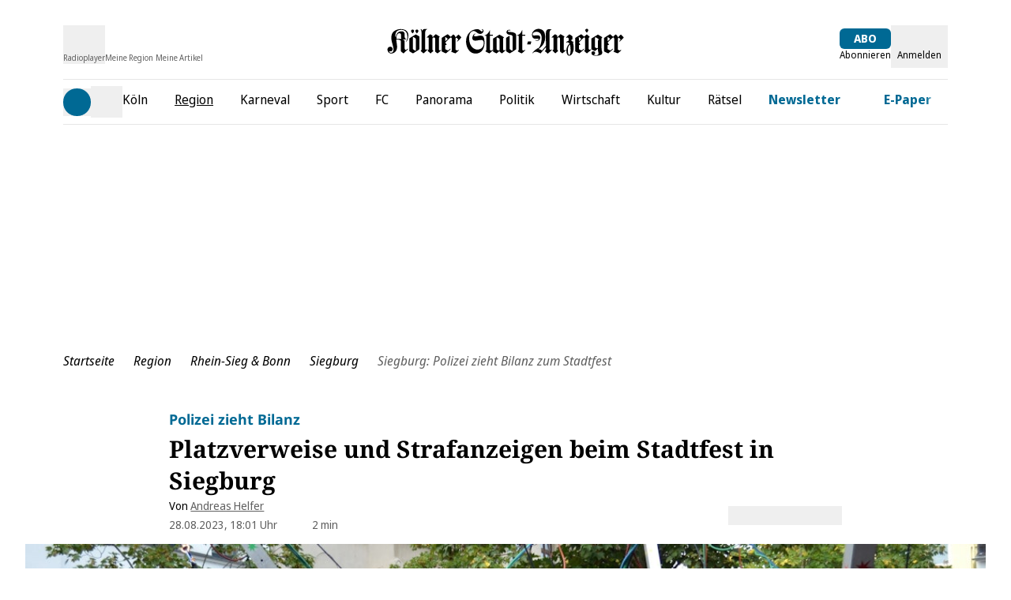

--- FILE ---
content_type: text/css
request_url: https://static.ksta.de/__assets/_nuxt/ScrollableList.CMR9VLsC.css
body_size: 335
content:
.dm-scrollable-list__arrows[data-v-871062d3]{--tw-text-opacity:1;align-items:center;color:rgb(0 0 0/var(--tw-text-opacity,1));cursor:pointer;display:flex;height:100%;left:0;position:absolute;top:0;width:100%}.dm-scrollable-list__arrows[data-v-871062d3]:is(.dark *){--tw-text-opacity:1;color:rgb(255 255 255/var(--tw-text-opacity,1))}.dm-scrollable-list__left-arrow[data-v-871062d3],.dm-scrollable-list__right-arrow[data-v-871062d3]{--tw-gradient-from:#fff var(--tw-gradient-from-position);--tw-gradient-stops:var(--tw-gradient-from),var(--tw-gradient-to);--tw-gradient-to:hsla(0,0%,100%,0) var(--tw-gradient-to-position);--tw-gradient-stops:var(--tw-gradient-from),#fff var(--tw-gradient-via-position),var(--tw-gradient-to);align-items:center;background-image:linear-gradient(to left,var(--tw-gradient-stops));bottom:0;display:flex;padding-left:.75rem;position:absolute;top:0;width:2rem;z-index:20}.dm-scrollable-list__left-arrow[data-v-871062d3]:is(.dark *),.dm-scrollable-list__right-arrow[data-v-871062d3]:is(.dark *){--tw-gradient-from:#181a1b var(--tw-gradient-from-position);--tw-gradient-stops:var(--tw-gradient-from),var(--tw-gradient-to)}.dm-scrollable-list__left-arrow[data-v-871062d3]:is(.dark *),.dm-scrollable-list__right-arrow[data-v-871062d3]:is(.dark *){--tw-gradient-to:rgba(24,26,27,0) var(--tw-gradient-to-position);--tw-gradient-stops:var(--tw-gradient-from),#181a1b var(--tw-gradient-via-position),var(--tw-gradient-to)}.dm-scrollable-list__left-arrow.bg-gradient-whitesmoke[data-v-871062d3],.dm-scrollable-list__right-arrow.bg-gradient-whitesmoke[data-v-871062d3]{--tw-gradient-from:#f5f5f5 var(--tw-gradient-from-position);--tw-gradient-stops:var(--tw-gradient-from),var(--tw-gradient-to);--tw-gradient-to:hsla(0,0%,96%,0) var(--tw-gradient-to-position);--tw-gradient-stops:var(--tw-gradient-from),#f5f5f5 var(--tw-gradient-via-position),var(--tw-gradient-to)}.dm-scrollable-list__left-arrow.bg-gradient-whitesmoke[data-v-871062d3]:is(.dark *),.dm-scrollable-list__right-arrow.bg-gradient-whitesmoke[data-v-871062d3]:is(.dark *){--tw-gradient-from:#1f2937 var(--tw-gradient-from-position);--tw-gradient-stops:var(--tw-gradient-from),var(--tw-gradient-to)}.dm-scrollable-list__left-arrow.bg-gradient-whitesmoke[data-v-871062d3]:is(.dark *),.dm-scrollable-list__right-arrow.bg-gradient-whitesmoke[data-v-871062d3]:is(.dark *){--tw-gradient-to:rgba(31,41,55,0) var(--tw-gradient-to-position);--tw-gradient-stops:var(--tw-gradient-from),#1f2937 var(--tw-gradient-via-position),var(--tw-gradient-to)}.dm-scrollable-list__left-arrow[data-v-871062d3]{--tw-rotate:180deg;left:-1rem;transform:translate(var(--tw-translate-x),var(--tw-translate-y)) rotate(var(--tw-rotate)) skew(var(--tw-skew-x)) skewY(var(--tw-skew-y)) scaleX(var(--tw-scale-x)) scaleY(var(--tw-scale-y))}.dm-scrollable-list__right-arrow[data-v-871062d3]{right:-.25rem}.dm-scrollable-list__icon-arrow[data-v-871062d3]{align-items:center;color:var(--primary-color)}@media(min-width:768px){.dm-scrollable-list__icon-arrow[data-v-871062d3]{display:flex}}


--- FILE ---
content_type: text/css
request_url: https://static.ksta.de/__assets/_nuxt/useContentItem.ByQXJbJQ.css
body_size: -220
content:
.force-break[data-v-59eda914]{word-break:break-word}


--- FILE ---
content_type: application/javascript
request_url: https://static.ksta.de/__assets/_nuxt/O5gG5lKO.js
body_size: 1710
content:
import{aS as D,M as c,j as r,b9 as P,a9 as F,d as j,bF as M,as as O,w as E,aJ as H,q as Y,s as J,Y as W,ac as q,m as Q,J as X,c as Z,f as B,g as e,o as y,b as A,z as T,a3 as ee,t as g,K as h,v as C,x as te,c3 as ae,G as se,B as K,E as re,ar as ne,bt as ie,ax as oe,_ as le}from"./Cbd-3wvJ.js";import{B as d}from"./BaYbl0LJ.js";import"./DdTsizm6.js";import"./CO8U8hgN.js";import"./oMB8MbHj.js";import"./fJOA6F5n.js";import"./DwzmVQUL.js";import"./vixAQ7EB.js";import"./BNuIct4a.js";const ce=D("breakingNewsArticle",()=>{const a=c(null),s=c(!1),l=r(()=>a.value?.type),m=r(()=>a.value?.id),p=r(()=>!!a.value?.id),i=r(()=>a.value?.prefix??{[d.BREAKING]:"EILMELDUNG",[d.TICKER]:"LIVE-TICKER",[d.SITUATION]:"AKTUELLE LAGE"}[a.value?.type??""]??""),t=r(()=>a.value?.type===d.BREAKING);async function v(){try{const u=P(),{data:b}=await F(`${u}/v6/breaking-news`,{key:"breakingNews",server:!0,lazy:!1},"$dB6WC_VC_K");a.value=b.value,s.value=!0}catch(u){console.error("[breakingNews] Error fetching teaser",u),a.value=null,s.value=!0}}return{data:a,isInitialized:s,getBreakingNewsType:l,getBreakingNewsId:m,hasBreakingNewsArticle:p,getBreakingNewsPrefix:i,isBreaking:t,fetchBreakingNewsTeaser:v}}),de=["aria-labelledby","inert"],ue={class:"dm-breakingNews-text md:ml-4 flex flex-col justify-center text-lg md:leading-8"},ge=["id"],me={class:"leading-5"},we=j({__name:"BreakingNewsTeaser",async setup(a){let s,l;const{showSidebar:m}=M(),p=O("showBackdrop",()=>m.value),i=ce();[s,l]=E(()=>i.fetchBreakingNewsTeaser()),await s,l();const{data:t}=([s,l]=E(async()=>H("breaking-news-teaser",async()=>{const n=i.getBreakingNewsId;if(!n)return null;try{const{data:o}=await Y(`articles/${n}/teaser`,void 0,!1,"v5",!1);return o.value}catch(o){return console.error("Failed to fetch breaking-news teaser",o),null}},{watch:[()=>i.getBreakingNewsId]})),s=await s,l(),s),v=r(()=>(!!t.value&&!t.value.isSoldContent)??!1),{isTaboolaInViewport:u}=J(W()),{isKsta:b,isRundschauOnline:U}=q(),w=r(()=>t.value?.documentId.toString()),I=r(()=>b.value&&i.getBreakingNewsType===d.BREAKING||U.value&&i.getBreakingNewsType!==d.BREAKING?"bg-breakingnews":"bg-primary"),S=r(()=>t.value?.img?.baseUrl),k=c(!1),f=c(!1),N=c(null),_=c(0),R=r(()=>({"--min-height":`${_.value}px`}));Q(()=>{localStorage.getItem("disableStickyBreakingNewsBar")!==w.value&&(k.value=!0,_.value=N.value?.offsetHeight,window.addEventListener("scroll",x,{passive:!0}),localStorage.removeItem("disableStickyBreakingNewsBar"))}),X(()=>{window.removeEventListener("scroll",x)});const x=()=>{const n=window.scrollY;!f.value&&(_.value=N.value?.offsetHeight),f.value=n>=16&&k.value},$=n=>{n!==void 0&&(k.value=!1,localStorage.setItem("disableStickyBreakingNewsBar",n))};return(n,o)=>{const G=se,L=te,V=re;return e(v)&&e(t)?(y(),Z("section",{key:0,ref_key:"breakingNewsBar",ref:N,class:h(["dm-breakingNews text-white leading-normal",{sticky:e(k),simple:e(f)}]),"aria-labelledby":e(w),"data-content-breakingNews":"","data-k5a-pos":"eilmeldung",style:oe(e(R)),inert:e(m)||e(p)},[A(ie,{name:"fade"},{default:T(()=>[ee(g("div",{class:h(["dm-breakingNews-wrapper ml-auto mr-auto dm-container",[e(I)]])},[g("div",{class:h(["dm-breakingNews-content flex justify-between",[e(I)]])},[A(L,{class:"flex items-center",to:e(t).targetPathOrUrl,onClick:o[0]||(o[0]=z=>e(ae)(e(t).targetPathOrUrl))},{default:T(()=>[e(S)?(y(),C(G,{key:0,format:"avif",provider:"kdm-imgx","img-attrs":{class:"object-cover rounded hidden md:block w-20 h-20"},src:e(S),width:"80",height:"80",sizes:"80px",modifiers:{aspectRatio:"1:1"},alt:e(t).img?.altText,fit:"cover"},null,8,["src","alt"])):B("",!0),g("div",ue,[g("p",{id:e(w),class:"uppercase font-bold tracking-widest"},K(e(i).getBreakingNewsPrefix),9,ge),g("p",me,K(`${e(t).titlePrefix}: ${e(t).title}`),1)])]),_:1},8,["to"]),e(f)?(y(),C(V,{key:0,class:"dm-breakingNews__icon ml-4 mt-1",width:"14",name:"closeButton",onClick:o[1]||(o[1]=z=>$(e(w)))})):B("",!0)],2)],2),[[ne,!e(u)]])]),_:1})],14,de)):B("",!0)}}}),he=le(we,[["__scopeId","data-v-c3db069e"]]);export{he as default};


--- FILE ---
content_type: application/javascript
request_url: https://static.ksta.de/__assets/_nuxt/BdyTxFqZ.js
body_size: 661
content:
import{d as _,M as p,c as a,o as t,K as v,f as r,t as s,B as o,bj as h,v as g,A as k,g as b,E as B}from"./Cbd-3wvJ.js";/* empty css        */const M={key:0,class:"error__wrapper text-right"},P={key:0,class:"error"},V={key:1,class:"p-3 ml-2 error text-left"},$={class:"-ml-4"},D={class:"list-disc"},E={key:0},I=["id","name","value","disabled"],C={class:"input__label"},R=["for"],K={key:0,class:"input__mandatory"},F=_({__name:"PasswordInput",props:{modelValue:{},title:{},id:{},name:{default:""},value:{default:""},isDisabled:{type:Boolean,default:!1},isMandatory:{type:Boolean,default:!1},error:{type:Boolean,default:!1},errorMsg:{default:""},showPasswordInfo:{type:Boolean,default:!1},showPreviousPasswordsForbiddenRule:{type:Boolean,default:!1}},emits:["update:modelValue","keyEnter"],setup(f,{emit:m}){const n=m,y=f,d=p(""),l=p(!1);function w(){l.value=!l.value,d.value.type=l.value?"text":"password"}return(e,i)=>{const c=B;return t(),a("div",{class:v(["relative flex flex-col-reverse w-full",{input__error:e.errorMsg||e.error}])},[e.errorMsg||e.error?(t(),a("div",M,[e.errorMsg?(t(),a("span",P,o(e.errorMsg),1)):r("",!0),(e.errorMsg||e.error)&&e.showPasswordInfo?(t(),a("div",V,[s("span",$,o(e.$t("mein-portal.password_notification.title")),1),s("ul",D,[s("li",null,o(e.$t("mein-portal.password_notification.text")),1),s("li",null,o(e.$t("mein-portal.password_notification.text1")),1),s("li",null,o(e.$t("mein-portal.password_notification.text2")),1),s("li",null,o(e.$t("mein-portal.password_notification.text3")),1),e.showPreviousPasswordsForbiddenRule?(t(),a("li",E,o(e.$t("mein-portal.password_notification.text4")),1)):r("",!0)])])):r("",!0)])):r("",!0),s("input",{id:e.id,ref_key:"inputRef",ref:d,class:"w-full dark:bg-neutral-9",name:e.name,value:y.modelValue,type:"password",disabled:e.isDisabled,onKeyup:i[0]||(i[0]=h(u=>n("keyEnter"),["enter"])),onInput:i[1]||(i[1]=u=>n("update:modelValue",u.target.value))},null,40,I),s("div",C,[s("label",{for:e.id},[k(o(e.title),1),e.isMandatory?(t(),a("sup",K," *")):r("",!0)],8,R),e.isDisabled?r("",!0):(t(),g(c,{key:0,name:b(l)?"eye":"hideEye",height:20,onClick:w},null,8,["name"]))])],2)}}});export{F as _};


--- FILE ---
content_type: application/javascript
request_url: https://static.ksta.de/__assets/_nuxt/OYVMrJuB.js
body_size: 1714
content:
import{s as A,a as Z,L as q,C as R,j as i,d as L,u as K,Y as X,h as Y,ac as J,D as O,M,m as Q,W as ee,k as te,c as o,o as d,F as se,f as y,a3 as ae,g as e,K as u,t as r,b as le,S as ie,z as ne,ar as oe}from"./Cbd-3wvJ.js";import{u as de}from"./DwzmVQUL.js";function ue(){const{isPurUser:n,isNoAdsUser:c}=A(Z()),{currentPageData:l}=A(q()),{isNativeApp:h}=R();return{showAds:i(()=>!n.value&&!c.value&&!l.value?.disableAds&&!l.value?.legalContent&&!h)}}function re(){return{registerAdSlot:(c,l)=>l&&l<0?c:c+(l+1)}}const ce={class:"h-[15px]"},he=["id"],pe=["id"],ve={class:"h-[15px]"},me=["id"],fe=["id"],ye=["id"],xe=["id"],ge=L({__name:"AdContainer",props:{index:{type:Number,default:-1},fullWidth:{type:Boolean,default:!1,required:!1},fullArticle:{type:Boolean,default:!1,required:!1},prefix:{type:String,default:""},smartPrefix:{type:String,default:""},fullHeight:{type:Boolean,default:!1},layout:{type:String,default:"both"}},setup(n){const{isMobile:c}=K(),{isTaboolaInViewport:l}=A(X()),h=Y(),_=h.path==="/"?"/home":h.path,{isExpress:k}=J(),{isNativeApp:W,isFlutterApp:w}=R(),G=n,{index:s,fullWidth:S,prefix:x,smartPrefix:v,fullArticle:V,fullHeight:j}=O(G),{showAds:C}=ue(),{activePlaying:E,loadingAudio:z}=de(),t=i(()=>x.value||(c?"mobile_":"desktop_")),H=re(),m=M(H.registerAdSlot(t.value,s.value)),b=M(),N=i(()=>!W||w?!0:_===h.path),g=i(()=>({"dm-slot full-width":S.value,"w-full":!S.value&&!V.value,"dm-slot min-h-[271px]":s.value===0&&!j.value,"dm-slot pb-6 w-full h-full":x.value.includes("as_galerie_"),"dm-slot min-h-[600px] md:min-h-[271px]":s.value>=1,"dm-slot min-h-[600px] md:min-h-[600px]":v.value==="homemix"&&s.value%2===0,"z-[35] my-4 sticky top-36 bg-white dark:bg-anthrazit min-h-[600px] max-h-[1050px] hidden xl:block":t.value.startsWith("sky")&&!k.value,"z-[35] mb-4 sticky top-header-height bg-white dark:bg-anthrazit min-h-[600px] max-h-[1050px] hidden xl:block":t.value.startsWith("sky")&&k.value,"h-[271px]":t.value.includes("Rectangle"),"fixed flex justify-center items-center md:hidden bottom-0 z-[40]":t.value.includes("sticky"),"bottom-0":t.value.includes("sticky")&&!E.value&&!z.value,"bottom-[var(--bottom-spacing)]":t.value.includes("sticky")&&(E.value||z.value)})),I=i(()=>!v.value||v.value===""?null:`${v.value}_${s.value+1}`),p=(a="desktop")=>(I.value?`${a}_${I.value}`:null)||x.value||`${a}_${s.value+1}`,P=i(()=>({"max-h-[1050px] min-h-[600px]":t.value.includes("sky"),"!text-right":t.value==="sky_left","!text-left":t.value==="sky"})),U=i(()=>C.value&&!t.value.includes("sticky")),B=i(()=>C.value&&t.value.includes("sticky")),$=s.value-9;Q(()=>{$>=1&&(window.adHandler||(window.adHandler={cmd:[]}),window.adHandler.cmd.push(()=>T()))});const F=()=>{b.value=!1,document.getElementById(m.value+"-label").style.display="none";const a=window.adHandler?.service.getAdUnit("sticky");a&&(a.disable("refresh"),a.disable("adUnit"),a.getContainer().style.display="none")},T=()=>{const a=`newInfinityAdUnit(${$})`;m.value=H.registerAdSlot(t.value,s.value);const D=document.getElementById(m.value),f=document.createElement("script");f.innerHTML=a,f.async=!0,D?.appendChild(f)};return ee(h,()=>{b.value=!0},{deep:!0,immediate:!0}),te({bodyAttrs:{class:i(()=>B.value&&b.value&&!l.value?"sticky-helper":"")}}),(a,D)=>{const f=ie;return d(),o(se,null,[e(U)&&(n.layout==="both"||n.layout==="desktop")?(d(),o("div",{key:0,class:u(["bg-white dark:bg-anthrazit text-center relative",[e(g),{"hidden md:block":e(s)>=0}]])},[r("div",{class:u({"sticky top-header-height":e(v)==="homemix"&&e(s)%2===0})},[r("div",ce,[le(f,null,{default:ne(()=>[r("div",{id:p("desktop")+"-label",style:{display:"none","font-size":"10px"}},"ANZEIGE",8,he)]),_:1})]),(d(),o("div",{id:p("desktop"),key:p("desktop"),class:u([e(P),"text-center mx-auto"])},null,10,pe))],2)],2)):y("",!0),e(U)&&!e(x)&&(n.layout==="both"||n.layout==="mobile")?(d(),o("div",{key:1,class:u(["bg-white dark:bg-anthrazit text-center relative min-h-[600px]",[e(g),{"block md:hidden":e(s)>=0}]])},[r("div",{class:u(["sticky top-36",{"top-header-height":e(k)}])},[r("div",ve,[e(N)?(d(),o("div",{key:0,id:p("mobile")+"-label",style:{display:"none","font-size":"10px"}},"ANZEIGE",8,me)):y("",!0)]),e(N)?(d(),o("div",{id:p("mobile"),key:p("mobile"),class:u([e(P),"text-center mx-auto"])},null,10,fe)):y("",!0)],2)],2)):y("",!0),e(B)&&!e(w)?ae((d(),o("div",{key:2,class:u(e(g))},[r("button",{id:e(m)+"-label",class:"absolute top-[-30px] right-[10px] bg-whitesmoke dark:bg-flint text-black dark:text-white rounded-t text-[12px] hover:text-darkred px-2 pt-2 pb-1",onClick:F}," ANZEIGE X ",8,ye),r("div",{id:e(m),class:"flex items-center justify-center h-[100px] !w-screen bg-whitesmoke dark:bg-flint"},null,8,xe)],2)),[[oe,!e(l)]]):y("",!0)],64)}}});export{ge as _};


--- FILE ---
content_type: application/javascript
request_url: https://static.ksta.de/__assets/_nuxt/C0hjfQL-.js
body_size: -192
content:
import{_ as o}from"./OYVMrJuB.js";import"./Cbd-3wvJ.js";import"./DwzmVQUL.js";export{o as default};


--- FILE ---
content_type: application/javascript
request_url: https://static.ksta.de/__assets/_nuxt/BaYbl0LJ.js
body_size: 32880
content:
const __vite__mapDeps=(i,m=__vite__mapDeps,d=(m.f||(m.f=["./gvd2bOb5.js","./Cbd-3wvJ.js","./entry.DcLZO_pA.css","./DwzmVQUL.js","./DdTsizm6.js","./CO8U8hgN.js","./oMB8MbHj.js","./ScrollableList.CMR9VLsC.css","./fJOA6F5n.js","./Loading.BYQDSyQn.css","./vixAQ7EB.js","./BNuIct4a.js","./DZeU706h.js","./ProgressBar.DmIWjw3a.css","./O5gG5lKO.js","./BreakingNewsTeaser.kO891L-2.css"])))=>i.map(i=>d[i]);
import{d as j,bl as lt,c as b,o as d,f as w,e as ve,g as o,K as S,t as h,_ as se,v as C,z as B,b as M,B as A,D as ke,M as N,j as H,F as z,E as Q,x as xe,a8 as Ye,A as be,r as pe,aZ as et,w as ct,q as tt,bF as $e,h as he,a6 as Ke,a3 as Te,a4 as xa,a5 as Kt,n as Gt,C as Jt,ac as ut,bH as $a,$ as Qt,bI as dt,W as re,bj as ea,aH as Ma,m as Me,bJ as Sa,ar as Ge,b2 as Je,bK as Ca,ax as Qe,y as pt,aP as ft,bq as Oa,aB as Aa,s as ge,a as mt,aK as ta,Y as aa,as as Oe,J as ht,a7 as vt,bL as Ia,Q as bt,bt as gt,k as na,bM as oa,bE as Pa,aJ as Ea,bN as Ba,al as Zt,aI as Ta,a0 as Da,bm as _t,S as ra,bO as La,bP as Za,af as Na,ao as Ha,bQ as ja,L as sa,I as Nt,U as Ra,aC as Ua}from"./Cbd-3wvJ.js";import{_ as za}from"./DdTsizm6.js";import{u as He,m as ia}from"./CO8U8hgN.js";import{_ as Fa}from"./oMB8MbHj.js";import{_ as Wa}from"./fJOA6F5n.js";import{u as la}from"./DwzmVQUL.js";import{a as Va,_ as qa,b as Xa}from"./vixAQ7EB.js";import{u as Ya}from"./BNuIct4a.js";const Ka={class:"dm-sidebar-section flex flex-col grow pt-3 pb-3"},Ga={class:"dm-sidebar__heading flex justify-between font-bold uppercase text-primary dark:text-lightblue"},yt=j({__name:"SidebarMenuWrapper",props:{border:{type:Boolean,default:!1,required:!1}},setup(t){const e=lt();return(a,r)=>(d(),b("nav",Ka,[o(e).heading?(d(),b("div",{key:0,class:S(["flex justify-between pb-3",{"dm-sidebar__heading-container-border mx-4 flex justify-between pb-3 border-b border-whitesmoke dark:border-neutral-7":t.border}])},[h("div",Ga,[ve(a.$slots,"heading")]),ve(a.$slots,"additional")],2)):w("",!0),o(e).menu?ve(a.$slots,"menu",{key:1}):w("",!0)]))}}),Ja={};function Qa(t,e){const a=za,r=yt;return d(),C(r,{class:"mt-8",border:""},{heading:B(()=>[h("p",null,A(t.$t("sidebar.einstellungen")),1)]),menu:B(()=>[M(a)]),_:1})}const en=se(Ja,[["render",Qa]]),tn=["tabindex"],an={key:0,class:"dm-sidebar-menuitem__link-icon"},kt=j({__name:"SidebarMenuItem",props:{menuItem:{},depth:{default:0},highlighted:{type:Boolean,default:!1},space:{type:Boolean,default:!1}},setup(t){const e=t,{subscribedUnsubscribedClearLabel:a,subscribedUnsubscribedHideItem:r}=He(),{menuItem:n,depth:s,highlighted:l}=ke(e),i=N(!1),c=()=>{i.value=!i.value},p=H(()=>{const f=e.depth>=1?"pl-5":"pl-0",v=e.highlighted?" dm-sidebar-menuitem--highlighted":"";return f+v}),u=H(()=>{const f=e.menuItem.label;return f.includes("<icon:")?f.split(">")[0].split("<icon:")[1]:""}),y=H(()=>{let f=e.menuItem.label;return f=a(f),f.includes("<icon:")?f.split(">")[1]:f}),k=f=>f.subItems&&f.subItems.length>0,g=f=>"Edit "+f,m=f=>{const v="http";return f.includes(v)?f:Array.from(f)[0]==="/"?v+"s:/"+f:v+"s://"+f};return(f,v)=>{const $=Q,_=xe,O=kt;return o(r)(o(n))?(d(),b(z,{key:0},[!f.space&&k(o(n))?(d(),b("li",{key:0,class:S(["dm-sidebar-menuitem",o(p)])},[h("details",{class:"dm-sidebar-menuitem-details",onClick:c},[h("summary",{class:S(["dm-sidebar-menuitem",{"dm-sidebar-menuitem--top":o(s)===0}])},[o(n).subItems&&!o(l)?(d(),C($,{key:0,name:"chevron",height:"20",class:"dm-sidebar-menuitem__toggle"})):w("",!0),M(_,{to:o(n).pathOrUrl||"/",class:S(["dm-sidebar-menuitem__link",{"space-link":f.space,"pl-8":!o(n).subItems&&!o(l)}]),"data-title":o(y),onClick:v[0]||(v[0]=x=>o(l)?o(Ye)({eventName:"menu_click",clickedMenuItem:o(y),clickedMenuType:f.$t("mySpaceEvent"),linkTarget:m(o(n).pathOrUrl)}):"")},{default:B(()=>[o(u).length?(d(),C($,{key:0,name:o(u),height:20},null,8,["name"])):w("",!0),be(" "+A(o(y)),1)]),_:1},8,["to","class","data-title"])],2),o(n).subItems&&!o(l)?(d(),b("ul",{key:0,class:"dm-sidebar-menuitem__sublist",tabindex:o(i)?void 0:-1},[(d(!0),b(z,null,pe(o(n).subItems,x=>(d(),C(O,{key:x.label,"menu-item":x,depth:o(s)+1},null,8,["menu-item","depth"]))),128))],8,tn)):w("",!0)])],2)):(d(),b("li",{key:1,class:S(["dm-sidebar-menuitem",o(p)])},[M(_,{to:o(n).pathOrUrl||"/",class:S(["dm-sidebar-menuitem dm-sidebar-menuitem__link w-full",{"space-link":f.space,"pl-8":!o(n).subItems&&!o(l)}]),"data-title":o(y)},{default:B(()=>[o(u).length?(d(),C($,{key:0,name:o(u),height:20},null,8,["name"])):w("",!0),be(" "+A(o(y)),1)]),_:1},8,["to","class","data-title"]),o(l)&&o(n).subItems?(d(),b("div",an,[(d(!0),b(z,null,pe(o(n).subItems,x=>(d(),C(_,{key:x.icon,to:x.pathOrUrl,class:"dm-sidebar-menuitem__link",onClick:P=>o(Ye)({eventName:"menu_click",clickedMenuItem:g(o(y)),clickedMenuType:f.$t("mySpaceEvent"),linkTarget:m(x.pathOrUrl)})},{default:B(()=>[M($,{name:x.icon||"",height:20},null,8,["name"])]),_:2},1032,["to","onClick"]))),128))])):w("",!0)],2))],64)):w("",!0)}}}),nn={class:"dm-sidebar__list-container"},on=j({__name:"SidebarMySpace",async setup(t){let e,a;const{menuItems:r}=He(),n=et(),{data:s}=([e,a]=ct(()=>tt(`menus/${n.getUserSupportMenuHandle}`)),e=await e,a(),e),l=H(()=>s.value?r(s.value):[]);return(i,c)=>{const p=kt,u=yt;return o(l).length?(d(),C(u,{key:0,class:"dm-sidebar-myspace",border:""},{heading:B(()=>[h("p",null,A(i.$t("mySpace")),1)]),menu:B(()=>[h("ul",nn,[(d(!0),b(z,null,pe(o(l),y=>(d(),C(p,{key:y.label,"menu-item":y,highlighted:"",space:""},null,8,["menu-item"]))),128))])]),_:1})):w("",!0)}}}),rn={key:0,class:"dm-sidebar-search__icon"},sn=["placeholder"],ln=["aria-label"],cn=j({__name:"SidebarSearch",emits:["update-search"],setup(t,{emit:e}){const a=lt(),r=N(""),{showSidebar:n}=$e(),s=he(),l=e,i=async()=>{if(!r.value.trim())return;n.value=!1;const c=s.name==="search";await Gt({path:"/suche",query:{q:encodeURIComponent(r.value.trim())}}),c&&l("update-search")};return(c,p)=>{const u=Q;return d(),b("form",{class:S(["dm-sidebar-search",o(a).icon?"dm-sidebar-search--with-border":""]),onSubmit:p[1]||(p[1]=Ke(y=>i(),["prevent"]))},[o(a).icon?(d(),b("div",rn,[ve(c.$slots,"icon")])):w("",!0),Te(h("input",{id:"search","onUpdate:modelValue":p[0]||(p[0]=y=>Kt(r)?r.value=y:null),class:S({"dm-sidebar-search__input":!0,"!border-0 !py-1 !pl-2":o(a).icon}),inputmode:"search",type:"search",placeholder:c.$t("sidebar_search_placeholder")},null,10,sn),[[xa,o(r)]]),h("button",{type:"submit","aria-label":c.$t("search.start"),class:"dm-sidebar-search__button"},[M(u,{name:"chevron",height:30})],8,ln)],34)}}}),un={class:"dm-sidebar__list-container pb-8 md:pb-0"},dn=j({__name:"SidebarMenuTree",props:{depth:{type:Number,default:0}},async setup(t){let e,a;const{menuItems:r}=He(),n=t,{depth:s}=ke(n),l=et(),{data:i}=([e,a]=ct(()=>tt(`menus/${l.getMainMenuHandle}`)),e=await e,a(),e),c=H(()=>r(i.value));return(p,u)=>{const y=kt;return d(),b("ul",un,[(d(!0),b(z,null,pe(o(c),k=>(d(),C(y,{key:k.pathOrUrl,"menu-item":k,depth:o(s)},null,8,["menu-item","depth"]))),128))])}}}),pn={key:0,class:"dm-sidebar-navigation__searchbar"},fn=j({__name:"SidebarNavigation",props:{hideSearch:{type:Boolean,default:!1}},emits:["update-search"],setup(t,{emit:e}){const{mandator:a}=Jt(),{isExpress:r}=ut(),n=l=>{const c=l.target.closest("a");if(!c||!c.href.startsWith(globalThis.location.origin))return;const u=Qt(),y=u.resolve(c.href.replace(globalThis.location.origin,""));y&&(dt(c.attributes.getNamedItem("data-title")?.value||"","Sitemap",c.href),u.push(y),l.preventDefault())},s=e;return(l,i)=>{const c=Q,p=cn,u=dn,y=yt;return d(),C(y,{class:S(o(a)),border:"",onClick:i[1]||(i[1]=k=>n(k))},$a({menu:B(()=>[!o(r)&&!l.hideSearch?(d(),b("div",pn,[M(p,{class:"grow",onUpdateSearch:i[0]||(i[0]=k=>s("update-search"))},{icon:B(()=>[M(c,{name:"search",height:18})]),_:1})])):w("",!0),M(u)]),_:2},[o(r)?void 0:{name:"heading",fn:B(()=>[be(A(l.$t("sidebar_navigation_heading")),1)]),key:"0"}]),1032,["class"])}}}),mn=se(fn,[["__scopeId","data-v-37c72a72"]]),hn=["aria-label","tabindex"],vn=["inert"],j1=j({__name:"Sidebar",emits:["update-search"],setup(t){const{showSidebar:e,toggleSidebar:a}=$e(),r=N(null);return re(e,n=>{n&&r.value?.focus()}),(n,s)=>{const l=Q,i=en,c=on,p=mn;return d(),b("div",{class:S(["fixed top-0 z-50 flex h-full w-screen flex-col justify-items-stretch overflow-x-auto overscroll-contain bg-white duration-300 ease-in-out dark:bg-anthrazit sm:w-96 sm:landscape:pb-0 sm:portrait:pb-4 md:landscape:pb-8 md:portrait:pb-8 dm-sidebar motion-reduce:duration-0",{"translate-x-0":o(e),"-translate-x-full":!o(e)}])},[h("button",{ref_key:"closeSidebar",ref:r,class:"absolute right-4 top-4 px-1.5 py-2 text-primary dark:text-lightblue dm-sidebar__close","aria-label":n.$t("sidebar.closeSidebar"),tabindex:o(e)?void 0:-1,onClick:s[0]||(s[0]=(...u)=>o(a)&&o(a)(...u)),onKeyup:s[1]||(s[1]=ea((...u)=>o(a)&&o(a)(...u),["esc"]))},[M(l,{name:"closeButton",width:12})],40,hn),h("div",{inert:!o(e)||null},[M(i),M(c),M(p)],8,vn)],2)}}}),bn=j({__name:"MenuBookmarks",setup(t){const{userHasArticleBookmarks:e,userHasTagBookmarks:a}=Ma(),{bookmarkMenuIcon:r}=Sa(),n=N(null),s=he(),{isKsta:l,isRundschauOnline:i}=ut();return Me(()=>{r.value=n.value?.$el}),(c,p)=>{const u=Q,y=xe;return d(),b(z,null,[M(y,{to:"/meineregion",title:"Meine Region",class:S(["dm-header__link flex-col items-center hidden md:flex",o(s).path.includes("/meineregion")?"dm-header__link--active":""]),onClick:p[0]||(p[0]=k=>o(Ye)({eventName:"menu_click",clickedMenuItem:"Region Feed",clickedMenuType:"Menu Header Icons"}))},{default:B(()=>[o(a)?(d(),C(u,{key:0,class:S(["h-[26px] flex justify-center items-center relative mb-2",[{"text-primary dark:text-lightblue":o(l)},{"text-white dark:text-white":o(i)}]]),name:"regionFilled",height:20,viewBox:"0 0 24 24"},null,8,["class"])):w("",!0),o(a)?w("",!0):(d(),C(u,{key:1,class:S(["h-[26px] flex justify-center items-center relative mb-2",[{"text-primary dark:text-lightblue":o(l)},{"text-white dark:text-white":o(i)}]]),name:"region",height:20,viewBox:"0 0 24 24"},null,8,["class"])),h("span",{class:S(["dm-header__link-text flex md:min-w-[64px] text-[10px] font-normal",[{"text-[#606060] dark:text-[#D9D9D9]":o(l)},{"text-white dark:text-white":o(i)}]])},A(c.$t("header.meineThemen")),3)]),_:1},8,["class"]),M(y,{ref_key:"bookmarkMenuIconRef",ref:n,to:c.$t("mein.bookmarks.link_url"),title:"Meine Artikel",class:S(["dm-header__link flex-col items-center hidden md:flex",o(s).path.includes(c.$t("mein.bookmarks.link_url"))?"dm-header__link--active":""]),onClick:p[1]||(p[1]=k=>o(Ye)({eventName:"menu_click",clickedMenuItem:"Bookmark",clickedMenuType:"Menu Header Icons"}))},{default:B(()=>[Te(M(u,{class:S(["h-[26px] flex justify-center items-center relative mb-2",[{"text-primary dark:text-lightblue":o(l)},{"text-white dark:text-white":o(i)}]]),name:"bookmarkActive",height:20,viewBox:"0 0 24 24"},null,8,["class"]),[[Ge,o(e)]]),Te(M(u,{class:S(["h-[26px] flex justify-center items-center relative mb-2",[{"text-primary dark:text-lightblue":o(l)},{"text-white dark:text-white":o(i)}]]),name:"bookmark",height:20,viewBox:"0 0 24 24"},null,8,["class"]),[[Ge,!o(e)]]),h("span",{class:S(["dm-header__link-text flex md:min-w-[64px] text-[10px] font-normal",[{"text-[#606060] dark:text-[#D9D9D9]":o(l)},{"text-white dark:text-white":o(i)}]])},A(c.$t("header.meineArtikel")),3)]),_:1},8,["to","class"])],64)}}}),gn=["title"],_n=j({__name:"Popover",props:{right:{},topAdjustment:{},eventProps:{},leftAlign:{type:Boolean},middleAlign:{type:Boolean},disableClickEvent:{type:Boolean},buttonAdditionalClasses:{},title:{}},emits:["handleClick"],setup(t,{expose:e,emit:a}){const r=t,{right:n,topAdjustment:s,leftAlign:l,middleAlign:i}=ke(r),c=a,p=N(!1),u=N(null),y=N(null),{height:k}=Je(y),g=H(()=>l.value?{top:k.value-1+(s.value||0)+"px",left:"-1px"}:i.value?{top:k.value-1+(s.value||0)+"px",left:"-150%"}:{top:k.value-1+(s.value||0)+"px",right:n.value||"-1px"}),m=()=>{r.disableClickEvent||(c("handleClick"),r.eventProps&&pt(r.eventProps),p.value=!p.value)},f=()=>{p.value=!1};Ca(u,()=>{f()}),e({closePopover:f});const v=he();return re(()=>v.fullPath,()=>{p.value=!1}),($,_)=>(d(),b("div",{ref_key:"popover",ref:u,class:"relative flex items-start justify-center"},[h("button",{ref_key:"popoverButton",ref:y,class:S(["dm-popover__button",$.buttonAdditionalClasses]),title:$.title,onClick:m},[ve($.$slots,"default",{showPopover:o(p)},void 0,!0)],10,gn),Te(h("div",{class:"absolute z-30 w-64",style:Qe(o(g))},[ve($.$slots,"popover",{showPopover:o(p)},void 0,!0)],4),[[Ge,o(p)]])],512))}}),yn=se(_n,[["__scopeId","data-v-982ac484"]]),kn={xmlns:"http://www.w3.org/2000/svg",fill:"none",viewBox:"0 0 130 132"};function wn(t,e){return d(),b("svg",kn,e[0]||(e[0]=[ft('<path fill="#000" d="M65.612 30.404c2.845-7.743 1.15-15.339 1.15-15.339C65.438 7.132 50.408-.773 42.133.085a15.097 15.097 0 0 0-4.045.113C30.02 1.544 24.573 9.18 25.925 17.242l.746 4.471c.006 2.497.135 4.702.18 6.244.202 7.103-6.3 7.945-8.814 12.057-2.513 4.112 1.122 6.704 1.52 12.05.354 4.702-3.585 5.364-5.486 10.806-1.027 6.402 5.11 4.993 8.056 6.985 8.011.376 18.626-1.403 18.626-1.403s48.697 6.015 34.89-20.595c-2.317-4.466-12.752-10.048-10.03-17.453Z"></path><path fill="#000" d="M47.3 71.1c-1.358 0-2.166-.027-2.188-.027a.563.563 0 0 1-.539-.584.56.56 0 0 1 .584-.538c.286.01 28.5.964 34.531-9.493 1.986-3.45 1.313-7.866-2.003-13.117-.808-1.28-2.474-2.665-4.247-4.135-3.927-3.26-8.814-7.321-7.293-12.864 2.11-7.692-.118-14.996-.14-15.07-.87-3.393-4.713-6.967-10.29-9.582-5.25-2.462-11.097-3.596-14.884-2.878a.561.561 0 1 1-.207-1.105c4.067-.768 10.03.365 15.568 2.962 5.964 2.8 9.936 6.548 10.89 10.295.09.28 2.345 7.653.146 15.67-1.33 4.847 3.057 8.488 6.928 11.703 1.84 1.526 3.574 2.968 4.477 4.398 3.557 5.633 4.242 10.44 2.026 14.278-2.693 4.668-9.515 7.776-20.282 9.24-5.312.73-10.328.848-13.077.848Z"></path><path fill="#000" d="M15.355 58.747a.555.555 0 0 1-.37-.14.555.555 0 0 1-.05-.791c2.198-2.508 3.163-4.124 3.152-9.022-.006-1.868-.494-3.439-.926-4.819-.7-2.255-1.363-4.382.427-6.85 1.01-1.397 2.496-2.334 3.927-3.243 2.547-1.615 4.96-3.141 5.139-7.12.022-.437.034-.93.056-1.469.04-1.212.09-2.721.208-4.337l-.393-4.174c-.746-7.905 5.173-14.951 13.19-15.709a14.825 14.825 0 0 1 3.983.163c.303.056.51.348.454.65a.564.564 0 0 1-.65.455 13.532 13.532 0 0 0-3.686-.151c-7.406.696-12.87 7.198-12.18 14.486l.398 4.219a.268.268 0 0 1 0 .095 105.15 105.15 0 0 0-.207 4.337 79.138 79.138 0 0 1-.057 1.486c-.207 4.562-3.102 6.396-5.655 8.017-1.408.892-2.732 1.734-3.618 2.957-1.46 2.008-.96 3.624-.264 5.857.454 1.459.97 3.114.976 5.156.011 5.021-1.004 6.99-3.428 9.762a.615.615 0 0 1-.426.185Z"></path><path fill="#fff" d="m34.803 31.203 18.303 1.91-2.553 24.462-18.302-1.91 2.552-24.462Z"></path><path fill="#000" d="m51.771 45.877 1.33-12.758-11.624-1.212-4.169 3.978c2.385 5.184 7.467 8.853 14.463 9.992Z"></path><path fill="#fff" d="M50.761 40.698c-8.067 1.347-15.697-4.095-17.044-12.163l-1.526-9.139C30.84 11.33 36.287 3.7 44.354 2.352c8.068-1.346 15.698 4.096 17.044 12.163l1.526 9.14c1.352 8.061-4.095 15.697-12.163 17.043Z"></path><path fill="#000" d="M43.16 1.606c-8.752 1.464-14.7 9.487-13.291 17.92l.527 3.146c6.8 2.873 15.036.825 19.575-5.296l5.88-7.933a15.365 15.365 0 0 0 1.778-3.08c-3.524-3.725-8.887-5.688-14.47-4.757Z"></path><path fill="#fff" d="M36.64 31.06a4.488 4.488 0 0 1-6.227-1.256l-.404-.606a4.488 4.488 0 0 1 1.257-6.228 4.488 4.488 0 0 1 6.227 1.257l.404.606a4.496 4.496 0 0 1-1.257 6.228Z"></path><path fill="#000" d="M60.686 21.04c0 1.105-.567 2.003-1.268 2.003-.701 0-1.274-.892-1.28-1.997 0-1.106.567-2.003 1.269-2.003.701-.006 1.273.892 1.279 1.997Zm3.276-2.783a.587.587 0 0 1-.359-.129c-2.49-2.059-6.177-.825-6.216-.813a.562.562 0 0 1-.365-1.06c.174-.062 4.326-1.448 7.294 1.01.24.195.275.549.073.79a.546.546 0 0 1-.427.202Zm-13.195 3.456c0 1.105-.567 2.003-1.268 2.003-.701 0-1.274-.892-1.28-1.997 0-1.106.567-2.003 1.269-2.003.707-.006 1.279.892 1.279 1.997Zm-4.578-2.95a.56.56 0 0 1-.27-1.05c.163-.09 4.023-2.143 7.361-.213.27.157.36.5.202.768a.56.56 0 0 1-.768.202c-2.783-1.615-6.228.208-6.261.225a.56.56 0 0 1-.264.067Zm9.375 10.002a.56.56 0 0 1-.09-1.11c.555-.096 1.795-.466 2.053-1.01.034-.068.112-.242-.084-.59-.853-1.514-2.682-6.244-2.76-6.446a.56.56 0 1 1 1.043-.404c.017.05 1.874 4.859 2.693 6.3.399.707.286 1.274.118 1.622-.578 1.217-2.642 1.593-2.878 1.633-.034.005-.067.005-.095.005Zm-4.539 6.351c-.516 0-.954-.129-1.324-.382-1.633-1.133-.937-4.18-.853-4.521a.59.59 0 0 1 .275-.36.57.57 0 0 1 .449-.039c6.468 2.21 6.468 2.21 6.53 2.665a.567.567 0 0 1-.241.539c-2.036 1.402-3.635 2.098-4.836 2.098Zm-1.195-4.028c-.123.897-.151 2.266.51 2.726.404.28 1.442.455 4.006-1.139-1.11-.409-3.012-1.071-4.516-1.587Zm-14.34-2.042a.56.56 0 0 1-.555-.505c-.286-2.974-2.132-3.479-2.21-3.501a.56.56 0 0 1 .258-1.094c.112.028 2.698.673 3.068 4.483a.561.561 0 0 1-.505.611c-.017.006-.039.006-.056.006Z"></path><path fill="#6CF" d="m50.324 48.43-15.39 3.236a35.562 35.562 0 0 0-23.198 20.439L1.498 96.392c-6.744 16.006 10.603 31.473 25.734 22.951l20.91-11.781 23.31-4.584 1.487-41.213c-2.951-9.622-12.763-15.406-22.615-13.336Z"></path><path fill="#F1CF25" d="m54.71 128.881 33.386-77.39 7.211 3.112-33.385 77.389-7.212-3.111Z"></path><path fill="#F1CF25" d="M104.912 63.83a5.564 5.564 0 0 1-2.205-.455l-26.07-11.243a5.601 5.601 0 0 1-2.924-7.35l8.045-18.654a5.579 5.579 0 0 1 3.07-2.984 5.578 5.578 0 0 1 4.28.061l26.071 11.243a5.576 5.576 0 0 1 2.984 3.07 5.577 5.577 0 0 1-.061 4.28l-8.045 18.654a5.604 5.604 0 0 1-5.145 3.377ZM81.82 45.814l21.919 9.453 6.256-14.502-21.914-9.454-6.26 14.503ZM53.255 104.42l3.11-7.212 13.771 5.939-3.11 7.212-13.77-5.939Z"></path><path fill="#F1CF25" d="m56.879 113.532 3.11-7.212 7.398 3.191-3.11 7.212-7.398-3.191Z"></path><path fill="#F1CF25" d="m47.766 117.156 3.11-7.212 13.77 5.939-3.11 7.212-13.77-5.939Z"></path><path fill="#fff" d="M83.722 75.13s9.038.094 11.36-2.368c2.592-2.75 1.633-5.802-1.133-8.421l-2.266-1.448-1.925 4.258-6.036 7.978Z"></path><path fill="#fff" d="M81.119 81.424s5.38 0 8.264-1.33c3.966-1.829 5.324-6.154 4.718-6.255l-12.982 7.585Z"></path><path fill="#fff" d="M79.665 85.951s2.85-.044 5.717-.993c2.867-.948 4.337-2.99 3.995-4.864l-9.712 5.857Z"></path><path fill="#fff" d="M85.382 84.957s-.712 2.94-4.864 4c-6.704 1.717-14.8-.718-14.8-.718l-21.296 16.309a10.847 10.847 0 0 1-11.024 1.291 10.84 10.84 0 0 1-6.031-12.758l.723-2.654a10.82 10.82 0 0 1 4.988-6.502l24.107-14.099 5.078-4.56a18.729 18.729 0 0 1 13.145-4.786l8.746.432-3.54 7.905 4.768 16.14Z"></path><path fill="#fff" d="M94.432 64.755c.039-.23 2.72 2.491 2.659 4.444-.123 3.865-2.665 4.04-2.665 4.04s.101 4.947-4.954 6.86c-.448.169.208 3.137-4.146 5.296-.903.45-.527 3.013-6.081 4.118-8.32 1.655-15.283-1.722-15.283-1.722l9.543-22.806s5.914 4.707 11.075 4.522c7.22-.258 9.403-2.25 9.852-4.752Z"></path><path fill="#000" d="M83.262 70.125c-5.156 0-7.238-2.239-7.658-2.772a.568.568 0 0 1 .09-.79.561.561 0 0 1 .785.09c.27.336 2.827 3.264 10.154 2.047 3.03-.505 3.383-2.272 3.395-2.345a.558.558 0 0 1 .645-.455c.303.05.51.331.46.634-.017.107-.449 2.631-4.32 3.277a21.116 21.116 0 0 1-3.551.314Z"></path><path fill="#000" d="M83.89 75.69h-.174a.563.563 0 0 1-.389-.96.561.561 0 0 1 .395-.162c.084.005.163 0 .252 0 2.626 0 8.993-.382 10.705-2.194.981-1.043 1.442-2.26 1.324-3.529-.157-1.728-1.352-3.495-3.372-4.987a.563.563 0 0 1 .668-.903c2.283 1.683 3.64 3.736 3.826 5.79.146 1.598-.421 3.119-1.627 4.403-2.312 2.44-10.278 2.542-11.608 2.542Z"></path><path fill="#000" d="M81.113 81.984a.563.563 0 0 1-.561-.56c0-.31.252-.562.56-.562.051 0 5.291-.016 8.03-1.279 3.186-1.47 4.487-4.623 4.532-5.374a.552.552 0 0 1-.129-.466.563.563 0 0 1 .645-.46c.247.045.533.241.595.679.151 1.161-1.47 4.931-5.173 6.637-2.956 1.369-8.27 1.385-8.5 1.385Z"></path><path fill="#000" d="M79.666 86.512a.564.564 0 0 1-.561-.55.563.563 0 0 1 .55-.572c.027 0 2.805-.056 5.548-.965 2.435-.808 3.927-2.547 3.619-4.236a.56.56 0 0 1 .454-.65.557.557 0 0 1 .65.454c.405 2.25-1.39 4.51-4.37 5.498-2.917.965-5.761 1.02-5.885 1.02h-.005Z"></path><path fill="#000" d="M37.83 107.349c-1.577 0-3.164-.325-4.662-.999a11.35 11.35 0 0 1-6.345-13.42l.723-2.653a11.34 11.34 0 0 1 5.246-6.839l24.057-14.07 5.29-4.752a18.362 18.362 0 0 1 12.937-4.707l8.64.381c.309.011.55.275.539.584a.548.548 0 0 1-.584.533l-8.634-.382a17.2 17.2 0 0 0-12.14 4.42l-5.336 4.792c-.028.023-.062.045-.09.067L33.364 84.403a10.228 10.228 0 0 0-4.73 6.166l-.723 2.653a10.235 10.235 0 0 0 5.722 12.102 10.272 10.272 0 0 0 10.452-1.223l21.297-16.31a.576.576 0 0 1 .505-.09c.078.023 8.028 2.368 14.497.713 3.747-.959 4.432-3.49 4.46-3.596a.56.56 0 0 1 1.088.27c-.033.134-.841 3.276-5.273 4.415-6.155 1.576-13.308-.225-14.823-.645l-21.072 16.135a11.36 11.36 0 0 1-6.934 2.356Z"></path><path fill="#fff" d="m52.001 46.012-17.066 5.032a34.493 34.493 0 0 0-8.562 3.877c4.14 6.985 12.86 10.031 20.87 6.822a18.118 18.118 0 0 0 3.075-1.599l1.683-14.132Z"></path><path fill="#000" d="M118.017 97.693a.556.556 0 0 1-.477-.264l-4.392-7.091-7.35 1.93a.558.558 0 0 1-.6-.219.566.566 0 0 1-.006-.64l3.939-5.716-3.681-7.468a.565.565 0 0 1 .707-.774l7.484 2.878 5.033-6.66a.57.57 0 0 1 .606-.201.573.573 0 0 1 .404.493l.678 8.73 9.1 1.262a.56.56 0 0 1 .096 1.089l-10.076 3.282-.904 8.858a.548.548 0 0 1-.432.489.348.348 0 0 1-.129.022Zm-4.611-8.567c.19 0 .37.096.477.264l3.742 6.042.774-7.58a.564.564 0 0 1 .381-.476l8.107-2.643-7.13-.987a.557.557 0 0 1-.483-.51l-.6-7.71-4.393 5.819a.56.56 0 0 1-.651.185l-6.541-2.514 3.192 6.475a.569.569 0 0 1-.039.566l-3.266 4.741 6.284-1.65a.461.461 0 0 1 .146-.022Zm6.126-66.196a.565.565 0 0 1-.494-.291l-1.262-2.3-2.306-1.263a.562.562 0 0 1-.212-.78.562.562 0 0 1 .212-.207l2.306-1.262 1.262-2.306c.197-.36.786-.36.982 0l1.263 2.306 2.3 1.262a.572.572 0 0 1 .291.494.566.566 0 0 1-.291.493l-2.3 1.263-1.263 2.3a.548.548 0 0 1-.488.291Zm-2.614-4.342 1.548.847a.54.54 0 0 1 .225.225l.847 1.548.847-1.548a.538.538 0 0 1 .224-.225l1.549-.847-1.549-.847a.545.545 0 0 1-.224-.224l-.847-1.549-.847 1.549a.542.542 0 0 1-.225.224l-1.548.847ZM6.53 100.554a.561.561 0 0 1-.275-1.05l27.362-15.422a.561.561 0 0 1 .55.977L6.804 100.48a.54.54 0 0 1-.275.073Zm65.983-40.607a.557.557 0 0 1-.511-.331C68.59 51.936 60.49 47.425 52.31 48.654l-1.896.286a.567.567 0 0 1-.63-.69.56.56 0 0 1 .461-.421l1.897-.286c8.679-1.302 17.268 3.472 20.887 11.613a.56.56 0 0 1-.286.74.59.59 0 0 1-.23.051Z"></path>',26)]))}const xn={render:wn},$n={xmlns:"http://www.w3.org/2000/svg",fill:"none",viewBox:"0 0 130 132"};function Mn(t,e){return d(),b("svg",$n,e[0]||(e[0]=[ft('<path fill="#333" d="M65.612 30.404c2.845-7.743 1.15-15.339 1.15-15.339C65.438 7.132 50.408-.773 42.133.085a15.097 15.097 0 0 0-4.045.113C30.02 1.544 24.573 9.18 25.925 17.242l.746 4.471c.006 2.497.135 4.702.18 6.244.202 7.103-6.3 7.945-8.814 12.057-2.513 4.112 1.122 6.704 1.52 12.05.354 4.702-3.585 5.364-5.486 10.806-1.027 6.402 5.11 4.993 8.056 6.985 8.011.376 18.626-1.403 18.626-1.403s48.697 6.015 34.89-20.595c-2.317-4.466-12.752-10.048-10.03-17.453Z"></path><path fill="#333" d="M47.3 71.1c-1.358 0-2.166-.027-2.188-.027a.563.563 0 0 1-.539-.584.56.56 0 0 1 .584-.538c.286.01 28.5.964 34.531-9.493 1.986-3.45 1.313-7.866-2.003-13.117-.808-1.28-2.474-2.665-4.247-4.135-3.927-3.26-8.814-7.321-7.293-12.864 2.11-7.692-.118-14.996-.14-15.07-.87-3.393-4.713-6.967-10.29-9.582-5.25-2.462-11.097-3.596-14.884-2.878a.561.561 0 1 1-.207-1.105c4.067-.768 10.03.365 15.568 2.962 5.964 2.8 9.936 6.548 10.89 10.295.09.28 2.345 7.653.146 15.67-1.33 4.847 3.057 8.488 6.928 11.703 1.84 1.526 3.574 2.968 4.477 4.398 3.557 5.633 4.242 10.44 2.026 14.278-2.693 4.668-9.515 7.776-20.282 9.24-5.312.73-10.328.848-13.077.848Z"></path><path fill="#333" d="M15.355 58.747a.555.555 0 0 1-.37-.14.555.555 0 0 1-.05-.791c2.198-2.508 3.163-4.124 3.152-9.022-.006-1.868-.494-3.439-.926-4.819-.7-2.255-1.363-4.382.427-6.85 1.01-1.397 2.496-2.334 3.927-3.243 2.547-1.615 4.96-3.141 5.139-7.12.022-.437.034-.93.056-1.469.04-1.212.09-2.721.208-4.337l-.393-4.174c-.746-7.905 5.173-14.951 13.19-15.709a14.825 14.825 0 0 1 3.983.163c.303.056.51.348.454.65a.564.564 0 0 1-.65.455 13.532 13.532 0 0 0-3.686-.151c-7.406.696-12.87 7.198-12.18 14.486l.398 4.219a.268.268 0 0 1 0 .095 105.15 105.15 0 0 0-.207 4.337 79.093 79.093 0 0 1-.057 1.486c-.207 4.562-3.102 6.396-5.655 8.017-1.408.892-2.732 1.734-3.618 2.957-1.46 2.008-.96 3.624-.264 5.857.454 1.459.97 3.114.976 5.156.011 5.021-1.004 6.99-3.428 9.762a.615.615 0 0 1-.426.185Z"></path><path fill="#fff" d="m34.803 31.203 18.303 1.91-2.553 24.462-18.302-1.91 2.552-24.462Z"></path><path fill="#000" d="m51.771 45.877 1.33-12.758-11.624-1.212-4.169 3.978c2.385 5.184 7.467 8.853 14.463 9.992Z"></path><path fill="#fff" d="M50.761 40.698c-8.067 1.347-15.697-4.095-17.044-12.163l-1.526-9.139C30.84 11.33 36.287 3.7 44.354 2.352c8.068-1.346 15.698 4.096 17.044 12.163l1.526 9.14c1.352 8.061-4.095 15.697-12.163 17.043Z"></path><path fill="#333" d="M43.16 1.606c-8.752 1.464-14.7 9.487-13.291 17.92l.527 3.146c6.8 2.873 15.036.825 19.575-5.296l5.88-7.933a15.365 15.365 0 0 0 1.778-3.08c-3.524-3.725-8.887-5.688-14.47-4.757Z"></path><path fill="#fff" d="M36.64 31.06a4.488 4.488 0 0 1-6.227-1.256l-.404-.606a4.488 4.488 0 0 1 1.257-6.228 4.488 4.488 0 0 1 6.227 1.257l.404.606a4.496 4.496 0 0 1-1.257 6.228Z"></path><path fill="#000" d="M60.686 21.04c0 1.105-.567 2.003-1.268 2.003-.701 0-1.274-.892-1.28-1.997 0-1.106.567-2.003 1.269-2.003.701-.006 1.273.892 1.279 1.997Zm3.276-2.783a.587.587 0 0 1-.359-.129c-2.49-2.059-6.177-.825-6.216-.813a.562.562 0 0 1-.365-1.06c.174-.062 4.326-1.448 7.294 1.01.24.195.275.549.073.79a.546.546 0 0 1-.427.202Zm-13.195 3.456c0 1.105-.567 2.003-1.268 2.003-.701 0-1.274-.892-1.28-1.997 0-1.106.567-2.003 1.269-2.003.707-.006 1.279.892 1.279 1.997Zm-4.578-2.95a.56.56 0 0 1-.27-1.05c.163-.09 4.023-2.143 7.361-.213.27.157.36.5.202.768a.56.56 0 0 1-.768.202c-2.783-1.615-6.228.208-6.261.225a.56.56 0 0 1-.264.067Zm9.375 10.002a.56.56 0 0 1-.09-1.11c.555-.096 1.795-.466 2.053-1.01.034-.068.112-.242-.084-.59-.853-1.514-2.682-6.244-2.76-6.446a.56.56 0 1 1 1.043-.404c.017.05 1.874 4.859 2.693 6.3.399.707.286 1.274.118 1.622-.578 1.217-2.642 1.593-2.878 1.633-.034.005-.067.005-.095.005Zm-4.539 6.351c-.516 0-.954-.129-1.324-.382-1.633-1.133-.937-4.18-.853-4.521a.59.59 0 0 1 .275-.36.57.57 0 0 1 .449-.039c6.468 2.21 6.468 2.21 6.53 2.665a.567.567 0 0 1-.241.539c-2.036 1.402-3.635 2.098-4.836 2.098Zm-1.195-4.028c-.123.897-.151 2.266.51 2.726.404.28 1.442.455 4.006-1.139-1.11-.409-3.012-1.071-4.516-1.587Zm-14.34-2.042a.56.56 0 0 1-.555-.505c-.286-2.974-2.132-3.479-2.21-3.501a.56.56 0 0 1 .258-1.094c.112.028 2.698.673 3.068 4.483a.561.561 0 0 1-.505.611c-.017.006-.039.006-.056.006Z"></path><path fill="#6CF" d="m50.324 48.43-15.39 3.236a35.562 35.562 0 0 0-23.198 20.439L1.498 96.392c-6.744 16.006 10.603 31.473 25.734 22.951l20.91-11.781 23.31-4.584 1.487-41.213c-2.951-9.622-12.763-15.406-22.615-13.336Z"></path><path fill="#F1CF25" d="m54.71 128.881 33.386-77.39 7.211 3.112-33.385 77.389-7.212-3.111Z"></path><path fill="#F1CF25" d="M104.912 63.83a5.564 5.564 0 0 1-2.205-.455l-26.07-11.243a5.601 5.601 0 0 1-2.924-7.35l8.045-18.654a5.579 5.579 0 0 1 3.07-2.984 5.578 5.578 0 0 1 4.28.061l26.071 11.243a5.576 5.576 0 0 1 2.984 3.07 5.577 5.577 0 0 1-.061 4.28l-8.045 18.654a5.604 5.604 0 0 1-5.145 3.377ZM81.82 45.814l21.919 9.453 6.256-14.502-21.914-9.454-6.26 14.503ZM53.255 104.42l3.11-7.212 13.771 5.939-3.11 7.212-13.77-5.939Z"></path><path fill="#F1CF25" d="m56.879 113.532 3.11-7.212 7.398 3.191-3.11 7.212-7.398-3.191Z"></path><path fill="#F1CF25" d="m47.766 117.156 3.11-7.212 13.77 5.939-3.11 7.212-13.77-5.939Z"></path><path fill="#fff" d="M83.722 75.13s9.038.094 11.36-2.368c2.592-2.75 1.633-5.802-1.133-8.421l-2.266-1.448-1.925 4.258-6.036 7.978Z"></path><path fill="#fff" d="M81.119 81.424s5.38 0 8.264-1.33c3.966-1.829 5.324-6.154 4.718-6.255l-12.982 7.585Z"></path><path fill="#fff" d="M79.665 85.951s2.85-.044 5.717-.993c2.867-.948 4.337-2.99 3.995-4.864l-9.712 5.857Z"></path><path fill="#fff" d="M85.382 84.957s-.712 2.94-4.864 4c-6.704 1.717-14.8-.718-14.8-.718l-21.296 16.309a10.847 10.847 0 0 1-11.024 1.291 10.84 10.84 0 0 1-6.031-12.758l.723-2.654a10.82 10.82 0 0 1 4.988-6.502l24.107-14.099 5.078-4.56a18.729 18.729 0 0 1 13.145-4.786l8.746.432-3.54 7.905 4.768 16.14Z"></path><path fill="#fff" d="M94.432 64.755c.039-.23 2.72 2.491 2.659 4.444-.123 3.865-2.665 4.04-2.665 4.04s.101 4.947-4.954 6.86c-.448.169.208 3.137-4.146 5.296-.903.45-.527 3.013-6.081 4.118-8.32 1.655-15.283-1.722-15.283-1.722l9.543-22.806s5.914 4.707 11.075 4.522c7.22-.258 9.403-2.25 9.852-4.752Z"></path><path fill="#000" d="M83.262 70.125c-5.156 0-7.238-2.239-7.658-2.772a.568.568 0 0 1 .09-.79.561.561 0 0 1 .785.09c.27.336 2.827 3.264 10.154 2.047 3.03-.505 3.383-2.272 3.395-2.345a.558.558 0 0 1 .645-.455c.303.05.51.331.46.634-.017.107-.449 2.631-4.32 3.277a21.116 21.116 0 0 1-3.551.314Z"></path><path fill="#000" d="M83.89 75.69h-.174a.563.563 0 0 1-.389-.96.561.561 0 0 1 .395-.162c.084.005.163 0 .252 0 2.626 0 8.993-.382 10.705-2.194.981-1.043 1.442-2.26 1.324-3.529-.157-1.728-1.352-3.495-3.372-4.987a.563.563 0 0 1 .668-.903c2.283 1.683 3.64 3.736 3.826 5.79.146 1.598-.421 3.119-1.627 4.403-2.312 2.44-10.278 2.542-11.608 2.542Z"></path><path fill="#000" d="M81.113 81.984a.563.563 0 0 1-.561-.56c0-.31.252-.562.56-.562.051 0 5.291-.016 8.03-1.279 3.186-1.47 4.487-4.623 4.532-5.374a.552.552 0 0 1-.129-.466.563.563 0 0 1 .645-.46c.247.045.533.241.595.679.151 1.161-1.47 4.931-5.173 6.637-2.956 1.369-8.27 1.385-8.5 1.385Z"></path><path fill="#000" d="M79.666 86.512a.564.564 0 0 1-.561-.55.563.563 0 0 1 .55-.572c.027 0 2.805-.056 5.548-.965 2.435-.808 3.927-2.547 3.619-4.236a.56.56 0 0 1 .454-.65.557.557 0 0 1 .65.454c.405 2.25-1.39 4.51-4.37 5.498-2.917.965-5.761 1.02-5.885 1.02h-.005Z"></path><path fill="#000" d="M37.83 107.349c-1.577 0-3.164-.325-4.662-.999a11.35 11.35 0 0 1-6.345-13.42l.723-2.653a11.34 11.34 0 0 1 5.246-6.839l24.057-14.07 5.29-4.752a18.362 18.362 0 0 1 12.937-4.707l8.64.381c.309.011.55.275.539.584a.548.548 0 0 1-.584.533l-8.634-.382a17.2 17.2 0 0 0-12.14 4.42l-5.336 4.792c-.028.023-.062.045-.09.067L33.364 84.403a10.228 10.228 0 0 0-4.73 6.166l-.723 2.653a10.235 10.235 0 0 0 5.722 12.102 10.272 10.272 0 0 0 10.452-1.223l21.297-16.31a.576.576 0 0 1 .505-.09c.078.023 8.028 2.368 14.497.713 3.747-.959 4.432-3.49 4.46-3.596a.56.56 0 0 1 1.088.27c-.033.134-.841 3.276-5.273 4.415-6.155 1.576-13.308-.225-14.823-.645l-21.072 16.135a11.36 11.36 0 0 1-6.934 2.356Z"></path><path fill="#fff" d="m52.001 46.012-17.066 5.032a34.493 34.493 0 0 0-8.562 3.877c4.14 6.985 12.86 10.031 20.87 6.822a18.118 18.118 0 0 0 3.075-1.599l1.683-14.132Z"></path><path fill="#333" d="M118.017 97.693a.556.556 0 0 1-.477-.264l-4.392-7.091-7.35 1.93a.558.558 0 0 1-.6-.219.566.566 0 0 1-.006-.64l3.939-5.716-3.681-7.468a.565.565 0 0 1 .707-.774l7.484 2.878 5.033-6.66a.57.57 0 0 1 .606-.201.573.573 0 0 1 .404.493l.678 8.73 9.1 1.262a.56.56 0 0 1 .096 1.089l-10.076 3.282-.904 8.858a.548.548 0 0 1-.432.489.348.348 0 0 1-.129.022Zm-4.611-8.567c.19 0 .37.096.477.264l3.742 6.042.774-7.58a.564.564 0 0 1 .381-.476l8.107-2.643-7.13-.987a.557.557 0 0 1-.483-.51l-.6-7.71-4.393 5.819a.56.56 0 0 1-.651.185l-6.541-2.514 3.192 6.475a.569.569 0 0 1-.039.566l-3.266 4.741 6.284-1.65a.461.461 0 0 1 .146-.022Zm6.126-66.196a.565.565 0 0 1-.494-.291l-1.262-2.3-2.306-1.263a.562.562 0 0 1-.212-.78.562.562 0 0 1 .212-.207l2.306-1.262 1.262-2.306c.197-.36.786-.36.982 0l1.263 2.306 2.3 1.262a.572.572 0 0 1 .291.494.566.566 0 0 1-.291.493l-2.3 1.263-1.263 2.3a.548.548 0 0 1-.488.291Zm-2.614-4.342 1.548.847a.54.54 0 0 1 .225.225l.847 1.548.847-1.548a.538.538 0 0 1 .224-.225l1.549-.847-1.549-.847a.545.545 0 0 1-.224-.224l-.847-1.549-.847 1.549a.542.542 0 0 1-.225.224l-1.548.847Z"></path><path fill="#000" d="M6.53 100.554a.561.561 0 0 1-.275-1.05l27.362-15.422a.561.561 0 0 1 .55.977L6.804 100.48a.54.54 0 0 1-.275.073Zm65.983-40.607a.557.557 0 0 1-.511-.331C68.59 51.936 60.49 47.425 52.31 48.654l-1.896.286a.567.567 0 0 1-.63-.69.56.56 0 0 1 .461-.421l1.897-.286c8.679-1.302 17.268 3.472 20.887 11.613a.56.56 0 0 1-.286.74.59.59 0 0 1-.23.051Z"></path>',27)]))}const Sn={render:Mn},Cn={class:"userstate-label text-xs"},On={key:0,class:"h-[3px] w-full absolute bottom-[-2px] bg-white dark:bg-anthrazit"},An={class:"dm-userstate flex flex-col bg-white dark:bg-anthrazit rounded-b rounded-l border border-primary dark:border-lightblue p-5"},In={key:0,class:"flex flex-col justify-center"},Pn={class:"mb-5 flex justify-center text-lightblue"},En={class:"text-sm text-center mb-2 dark:text-white"},Bn={key:1,class:"flex flex-col"},Tn={key:2,class:"mt-2 mb-4 h-[1px] border-none bg-lightgrey"},Dn=j({__name:"UserState",setup(t){const{onLogin:e,onRegister:a,onVerifyEmail:r,triggerOnboarding:n,shortActions:s,logout:l}=Oa(),{t:i}=Aa(),{isLoggedIn:c,onboardingCompleted:p,hasVerifiedEmail:u}=ge(mt()),{onboardingpopup_enabled:y}=ge(ta()),k=()=>{c.value||pt({eventName:"menu_click",clickedMenuItem:"Login",clickedMenuType:"Menu Header Icons"})};return(g,m)=>{const f=Q,v=xe,$=yn;return d(),C($,{title:"Account",onHandleClick:k},{default:B(({showPopover:_})=>[h("div",{class:S([{"outline outline-1 popover-text-color-active rounded-t":_,"popover-text-color-inactive":!_},"dm-userstate flex flex-col items-center justify-center gap-1 p-2"])},[o(c)?(d(),C(f,{key:0,name:"userInCircleFilled",height:22})):(d(),C(f,{key:1,name:"userInCircle",height:22})),h("span",Cn,A(o(c)?o(i)("header.user"):o(i)("header.login")),1)],2),_?(d(),b("div",On)):w("",!0)]),popover:B(()=>[h("div",An,[o(c)?w("",!0):(d(),b("div",In,[h("div",Pn,[M(o(xn),{class:"block dark:hidden w-1/2"}),M(o(Sn),{class:"hidden dark:block w-1/2"})]),h("button",{class:"bg-primary dark:bg-lightblue text-white text-center font-bold px-2 py-1 rounded",onClick:m[0]||(m[0]=(..._)=>o(e)&&o(e)(..._))},A(o(i)("accountDialog.login")),1),m[5]||(m[5]=h("hr",{class:"my-4 h-[1px] border-none bg-lightgrey"},null,-1)),h("p",En,A(g.$t("accountDialog.no_account")),1),h("button",{class:"px-2 py-1 rounded border border-primary font-bold bg-white dark:bg-anthrazit text-primary dark:text-lightblue dark:border-lightblue",onClick:m[1]||(m[1]=(..._)=>o(a)&&o(a)(..._))},A(o(i)("accountDialog.register")),1)])),o(c)?(d(),b("div",Bn,[o(u)?w("",!0):(d(),b("button",{key:0,class:"dm-button !rounded-none text-xs mb-2 !normal-case",variant:"cta",onClick:m[2]||(m[2]=_=>o(r)())},A(g.$t("mein.verify_email.title")),1)),o(y)&&!o(p)?(d(),b("button",{key:1,class:"dm-button !rounded-none text-xs !normal-case",variant:"primary",onClick:m[3]||(m[3]=_=>o(n)())},A(g.$t("mein.onboarding.personalize")),1)):w("",!0),o(y)&&!o(p)||!o(u)?(d(),b("hr",Tn)):w("",!0),(d(!0),b(z,null,pe(o(s),_=>(d(),C(v,{key:_.href,class:"flex flex-row items-center font-bold gap-2 text-sm mb-2",to:_.href},{default:B(()=>[M(f,{name:_.icon,height:18},null,8,["name"]),h("span",null,A(o(i)(_.label)),1)]),_:2},1032,["to"]))),128)),m[6]||(m[6]=h("hr",{class:"mt-2 mb-4 h-[1px] border-none bg-lightgrey"},null,-1)),M(v,{class:"font-bold text-sm",to:g.$t("mein.account.link_url")},{default:B(()=>[be(A(o(i)("header.user_account")),1)]),_:1},8,["to"]),m[7]||(m[7]=h("hr",{class:"my-4 h-[1px] border-none bg-lightgrey"},null,-1)),h("button",{class:"font-bold text-sm",onClick:m[4]||(m[4]=(..._)=>o(l)&&o(l)(..._))},A(o(i)("header.logout")),1)])):w("",!0)])]),_:1})}}}),Ln=se(Dn,[["__scopeId","data-v-54a23c92"]]),Zn=["aria-label"],Nn=j({__name:"MenuHamburger",props:{isArticle:{type:Boolean,required:!1,default:!1}},setup(t){const{toggleSidebar:e}=$e();return(a,r)=>{const n=Q;return d(),b("button",{ref:"openSidebar",class:S(["dm-header__open-sidebar",t.isArticle?"dm-header__open-sidebar--article-page":""]),"aria-label":a.$t("header.openSidebar"),onClick:r[0]||(r[0]=(...s)=>o(e)&&o(e)(...s))},[M(n,{class:"dm-header__open-sidebar-icon",name:"burgerWithSearch",width:40,height:40})],10,Zn)}}}),Hn=se(Nn,[["__scopeId","data-v-6b018c74"]]);var jn=(t=>(t.BREAKING="breaking",t.TICKER="ticker",t.SITUATION="situation",t))(jn||{}),De=(t=>(t.HOMEPAGE="/",t.ARTICLE="article",t))(De||{});const Rn={key:0,class:"dm-hot-topic-item"},Un=j({__name:"HotTopicsItem",props:{item:{}},setup(t){const e=he(),a=t,{subscribedUnsubscribedHideItem:r,subscribedUnsubscribedClearLabel:n}=He(),s=H(()=>e.fullPath.includes(a.item.pathOrUrl));return(l,i)=>{const c=Q,p=xe;return o(r)(l.item)?(d(),b("li",Rn,[M(p,{to:l.item.pathOrUrl||o(De).HOMEPAGE,class:S(["dm-hot-topic-item__link",{"dm-hot-topic-item__icon":l.item.icon,underline:o(s)}]),onClick:i[0]||(i[0]=u=>o(dt)(o(n)(l.item.label),"Main Menu",l.item.pathOrUrl||o(De).HOMEPAGE))},{default:B(()=>[h("span",null,A(o(n)(l.item.label)),1),l.item.icon?(d(),C(c,{key:0,name:l.item.icon},null,8,["name"])):w("",!0)]),_:1},8,["to","class"])])):w("",!0)}}}),zn=se(Un,[["__scopeId","data-v-37b71640"]]),Fn=["aria-label","inert"],Wn={class:"dm-hot-topics__wrapper"},Vn={class:"dm-hot-topics__item-list scrollbar-hide"},qn=j({__name:"HotTopics",props:{sticky:{type:Boolean,required:!1,default:!1}},async setup(t){let e,a;const r=he(),{prevRoute:n}=ge(aa()),s=et(),{showSidebar:l}=$e(),i=Oe("showBackdrop",()=>l.value),{data:c}=([e,a]=ct(()=>tt(`menus/${s.getHotTopicsMenuHandle}`)),e=await e,a(),e),p=H(()=>c.value?c.value.map(m=>ia(m)):[]),u=t,{sticky:y}=ke(u),k=H(()=>r.name==="article"),g=()=>{const m=Qt();n.value?m.go(-1):m.push("/")};return(m,f)=>{const v=Q,$=Hn,_=zn,O=Fa;return d(),b("nav",{class:S(["dm-hot-topics dm-container relative",{sticky:o(y)}]),"aria-label":m.$t("header.hottopicsheading"),inert:o(l)||o(i)},[h("div",Wn,[o(k)?(d(),b("button",{key:0,class:"dm-header__back-button","aria-label":"Zurück",onClick:g},[M(v,{class:"dm-header__open-sidebar-icon",name:"chevron",width:35,height:35})])):w("",!0),M($,{"is-article":o(k)},null,8,["is-article"]),M(O,null,{default:B(()=>[h("ul",Vn,[(d(!0),b(z,null,pe(o(p),x=>(d(),C(_,{key:x.label,item:x},null,8,["item"]))),128))])]),_:1})]),f[0]||(f[0]=h("div",{class:"h-px bg-whitesmoke border-white dark:border-anthrazit mt-[-1px]"},null,-1))],10,Fn)}}}),Xn=se(qn,[["__scopeId","data-v-41afab66"]]),Yn={xmlns:"http://www.w3.org/2000/svg",fill:"currentColor","fill-rule":"evenodd","stroke-linejoin":"round","stroke-miterlimit":"2","clip-rule":"evenodd",viewBox:"0 0 594 70"};function Kn(t,e){return d(),b("svg",Yn,e[0]||(e[0]=[ft('<path d="M23.565 26.478c-.275-.816-.106-4.36.519-7.452.839-4.146 4.15-8.28 8.699-6.48 2.856 1.131 2.379 4.807 2.298 7.533-.109 3.655.542 3.873.476 6.358zm-9.466 15.2c2.181 8.06 4.713 19.737-4.312 20.008-2.105.063-4.311-.89-4.199-3.396.092-2.042 7.015 3.204 8.528-5.795.572-3.403-3.353-6.596-6.182-6.268-5.83.675-7.448 5.406-6.8 9.038 1.009 5.648 5.572 8.521 9.296 8.418 5.21-.146 9.621-2.759 12.33-7.31 2.501-4.2 2.554-9.657 2.023-14.702h-.001c-.563-5.348-1.781-10.228-1.444-12.669.214-1.538 3.331-.53 5.457-.359 3.228.26 5.92 1.704 5.927 4.073l.032 8.961.058 16.561 6.043 4.935.683-.002 9.922-9.532s1.437-1.352.72-1.91c-1.275-.996-3.486 2.992-4.987 3.007-1.089.011-3.077-2.254-3.082-3.514l-.033-9.545-.034-9.727c-.01-2.998-4.3-3.056-5.244-3.91-.878-.793 9.665.442 9.116-.737-.299-.643-2.53-.95-3.283-3.44-1.562-5.174.509-10.54-1.683-13.804-2.28-3.394-8.225-3.44-12.906-1.5-5.912 2.448-7.778 10.292-8.218 14.2-1.919-2.99-1.595-14.622 5.662-17.554 5.1-2.06 12.758-2.875 18.177 1.664 5.831 4.886 6.049 15.243 4.341 20.61-1.333 4.187-2.616 5.277-2.338 6.821 4.621-3.559 7.574-16.56 4.375-23.705-3.15-7.035-11.484-8.944-17.429-8.924-5.139.017-21.758 1.833-23.792 18.037-.707 5.635.527 11.96 2.428 18.89.256.931.549 1.97.849 3.078"></path><g fill-rule="nonzero"><path d="m86.562 10.636-.008 40.248c.927 5.357-2.108 4.277-2.193 5.913.55 1.088 6.745 6.337 6.745 6.337 1 .27 7.518-6.477 9.963-8.847.39-.377.906-.82.267-1.364-1.169-.996-2.195 1.46-3.72 1.285-1.545-.177-1.314-1.4-2.08-2.356l.018-41.883c-.007-1.908.684-4 2.07-6.094 1.083-1.639 3.355-1.283 3.715-2.284l-7.54.026c-4.362-.349-4.984 3.742-5.798 4.562-1.014-3.903-2.283-4.42-2.924-4.532-2.545-.446 1.101 2.903 1.11 5.538.004 1.354.273 2.101.375 3.451"></path><path d="M99.78 23.242c-.249-.82 5.881-6.925 8.42-8.387 1.821 1.175 5.643 2.706 5.646 3.797l.014 3.906c2.446-1.916 7.604-7.75 7.604-7.75.731-.343 3.35 1.335 5.916 2.979 2.21 1.415 4.446 2.754 4.646 3.346.183.545-1.36 1.095-2.08 2.824l.018 29.073c.006 1.544.825 2.292 2.091 2.627 1.31.348 2.222-2.056 3.266-1.192 1.094.904-6.063 6.926-8.509 8.75-1-.36-4.009-2.464-6.059-4.612l.024-32.343c-.004-1.272-1.863-3.945-3.919-3.622-1.18.186-3.259 3.19-3.259 3.19l.014 28.049c.906 1.145 1.271 1.839 2.546 2.743-.359 1.092-4.528 4.286-7.064 6.657-.728-.453-7.29-6.7-7.29-6.7-.457-.451 1.621-1.922 2.482-3.276l.042-28.166c-.005-1.363-.338-1.926-1.28-2.45-1.13-.627-2.717 2.372-3.269.557M237.714 2.967c-1.646-2.81 3.5-.369 4.002 1.531 1.105 4.176-2.525 8.855-7.053 9.291-8.81.848-11.616-8.663-19.104-7.112-10.259 2.125-10.835 16.39-8.993 26.378 2.777 15.073 13.333 20.628 19.695 20.557 11.629-.13 16.222-8.226 16.113-16.773-.125-9.902-6.569-7.882-17.011-6.21-5.483.877-12.899.68-11.295-8.683 1.169-6.835 7.05-10.29 7.604-7.93-.999.457-3.463 1.337-3.623 3.373-.435 5.544 9.008 1.23 14.63.86 4.36-.289 8.694.651 10.104 5.506 4.506 15.52.681 39.156-20.03 39.953-15.526.598-23.822-14.329-24.632-29.26-.971-17.896 11.786-33.112 28.959-32.535 5.732.193 7.471 6.062 11.285 5.504 1.593-.234 2.895-3.463-.651-4.45m175.05 20.14c-.249-.82 5.882-6.925 8.42-8.387 1.821 1.175 5.643 2.706 5.646 3.797l.014 3.906c2.446-1.916 7.605-7.749 7.605-7.749.731-.344 3.349 1.334 5.916 2.978 2.209 1.416 4.445 2.754 4.644 3.346.184.545-1.358 1.095-2.079 2.823l.005 29.074c.006 1.544.84 2.272 2.103 2.628 1.306.366 2.223-2.057 3.267-1.193 1.094.905-6.063 6.926-8.51 8.751-1-.36-4.024-2.456-6.072-4.613l.039-32.343c-.005-1.272-1.864-3.945-3.92-3.622-1.18.187-3.259 3.191-3.259 3.191l.001 27.892c.915 1.199 1.283 1.995 2.559 2.9-.359 1.091-4.527 4.285-7.064 6.656-.728-.452-7.291-6.698-7.291-6.698-.456-.453 1.6-1.707 2.469-2.917L417.314 25c-.005-1.363-.328-1.944-1.282-2.449-1.141-.606-2.716 2.372-3.268.556"></path><path d="m265.287 15.87.009 2.634-7.177.024.005 35.744c.004 1.181 2.943 1.951 3.669 1.766 1.538-.39 3.985-3.648 3.632-.467 0 0-5.614 5.29-8.514 7.571-2.089.006-10.375-5.144-10.375-5.144l2.376-3.073.035-35.184c.81-2.274-3.182-.716-5.003-1.8 4.446-1.56 6.326-2.735 9.246-5.846 2.587-2.756 4.153-7.828 4.877-8.375l.043 12.174 7.177-.025zm81.039.07v2.508l-7.119.08-.02 35.433c.004 1.18 2.967 2.262 3.694 2.078 1.538-.39 3.984-3.648 3.632-.467 0 0-5.615 5.289-8.514 7.57-2.089.007-10.375-5.143-10.375-5.143l2.467-3.098-.056-35.16c.809-2.274-3.183-.716-5.003-1.8 4.446-1.56 6.329-2.733 9.246-5.846 2.585-2.758 4.152-7.827 4.877-8.375l.042 12.174zm-38.919 2.822c-.91-.36-6.224 3.326-8.943 5.334l-.055 32.9c.004 1.09 8.289 6.15 9.38 6.146 5.44-3.107 15.969-10.231 15.969-10.231l-.039-33.161c-.008-2.362.61-7.27-6.484-9.426-6.955-2.114-14.447-.405-14.548-3.403-.101-3.002 6.876-1.405 7.078-2.295.269-1.182-4.756-1.678-7.178-.521-1.724.824-4.08 4.323-2.7 7.64 1.283 3.085 5.078 4.412 9.102 4.694 6.18.433 5.643 2.797 5.652 5.614l.02 33.363c.01 2.817-6.906-2.087-7.275-3.72zm53.788 14.192-7.268.025c-1.18.004-3.061 7.733-2.064 7.548l7.633.053c.636.089 2.698-7.628 1.7-7.626m9.526-3.667c.453-.456 8.692 2.47 9.441-2.122.356-2.18-4.728-1.15-8.998-1.059-4.997.108-8.779-4.818-7.584-12.239 1.245-7.727 10.667-15.573 21.855-11.795 8.113 2.74 10.243 9.401 10.962 16.952 2.169 22.796-16.867 33.057-16.511 33.127 2.728.535 5.64 1.98 8.825 3.604l9.59-11.572-.101-28.98c-.096-1.455.159-6.725.879-8.362 1.119-2.539 2.981-4.826 5.98-4.836l8.358-.029c-.088.91-3.318.483-4.711 3.832-1.892 4.55-1.242 7.161-1.242 8.544l.005 36.886c0 1.464.423 2.607 1.68 3.357 1.438.858 3.624-2.739 4.268-.469 0 0-7.514 7.657-10.232 9.665-1.274-.358-3.919-3.439-7.108-5.972-1.501-1.192 2.264-2.03 2.258-3.732l-.022-6.633-13.301 15.764c-.871 1.031-12.571-9.679-19.896-.023-2.181.007 2.436-4.733 4.79-7.103 2.993-3.014 4.44-3.377 5.71-3.926-.644-2.36 3.274.194 6.251-4.837 3.072-5.189 4.691-9.829 5.659-18.826.891-8.285-1.006-17.814-9.789-19.68-6.729-1.432-12.806 1.496-12.697 6.583.119 5.558 11.9-.495 17.274 3.485 3.549 2.627 1.306 9.898-2.685 11.73-3.144 1.441-8.632-.245-8.908-1.334"></path></g><path d="M458.345 40.957c1.555 2.902 1.681 7.985 1.863 13.167.202 5.724-.954 12.905-3.042 13.548-3.001-.898-3.82-7.3-3.858-12.342-.046-5.94 1.775-11.818 5.037-14.373m-8.326-16.87c-3.725-.078 4.338-6.647 6.6-9.108 1-.003 7.646 3.79 8.197 5.423l.024 6.996c-.448 1.818-4.719 1.65-4.17 2.83 2.454.265 4.739 3.89 4.739 3.89.28-.846 1.915-1.098 2.269-.28.55 1.27-.904 1.185-1.72 1.824 1.835 5.08 2.316 12.53 1.966 16.619-.44 5.168-3.937 17.277-11.116 16.845-5.725-.343-7.052-7.612-7.134-13.602-.121-8.903 6.033-15.557 7.846-16.836-.278-1.361-1.966-2.396-3.646-3.35-1.912-1.082-4.105 1.753-4.724.017-.55-1.542 5.348-3.47 6.525-4.746l-.016-4.724c-2.375-3.626-4.01-3.53-5.64-1.798m-385.13-2.011c.725-.547 1.872.028 4.002 1.35 1.457.903 3.277 1.714 3.284 3.713l-.014 28.8c-.388 1.237-2.612-.173-3.705-.986-1.304-.97-3.091-1.625-3.55-2.714 0 0 .023-18.47-.017-30.163m7.244-6.929s3.824 2.258 6.373 3.703c1.453.824 2.642 2.171 2.642 2.171l-.005 30.981c.096 1.453-3.837 3.604-7.861 6.114-3.808 2.375-7.642 5.023-8.25 5.025-2.184-.81-9.337-5.51-9.337-5.51l.03-31.98s.19-.487 3.988-2.92c3.988-2.559 12.42-7.584 12.42-7.584m2.763-2.372c-1.14-1.268-3.83-4.103-3.838-6.21-.007-2.108 1.696-3.686 3.803-3.693 2.108-.007 3.73 1.56 3.738 3.667.007 2.107-2.663 4.96-3.794 6.236h.09zm-10.812.037c-1.14-1.268-3.83-4.103-3.837-6.21-.007-2.108 1.696-3.686 3.803-3.693s3.73 1.56 3.737 3.667c.008 2.107-2.662 4.96-3.794 6.236h.09zm81.844 8.998.036 10.266c.546.27 4.984-3.742 6.069-5.2-.185-.998-5.47-5.432-6.105-5.066m-9.077 2.393c4.623-3.196 13.598-8.77 15.139-9.501 2.733 1.99 6.38 5.61 7.746 6.515 1.45-.913 4.252-5.102 6.339-5.836 1.999-.007 5.285 4.525 5.75 7.43 0 0 4.432-5.466 7.333-7.293 0 0 6.108 5.976 7.294 7.425-2.715 2.917-9.05 10.115-10.684 10.394-2.455-.537 3.256-4.191 2.707-5.188 0 0-3.468-4.622-4.74-4.617-.726.275-1.325 1.17-2.082 2.005l-.005 28.382c1.906 1.07 4.519 2.146 5.288 1.855 1.452-.55 2.566-2.55 3.086-1.01.459 1.36-5.07 5.286-8.239 8.296-1.908.006-8.55-2.97-11.281-4.322-.407-.202 1.233-1.441 1.934-2.427l.043-30.106c-.552-1.906-1.012-3.37-2.646-3.262-1.454.096-11.866 10.398-13.314 12.129-.537 2.182 1.558 3.9 3.108 5.168 0 0-1.806 3.186-3.629 1.648l-.028 10.539c2.095 1.628 5.89 3.069 6.707 3.067 2.881-.01 4.618-4.65 6.256-3.93 2.168.956-6.607 7.11-11.226 11.578-2.727-.627-8.921-3.785-10.834-5.142zm138.084-.408c-.373-2.724 7.953 1.848 7.415 4.03l-.031 26.224c.004 1.091-1 1.187-1.811 1.732-.544.366-4.546-.711-5.552-2.615zm-9.097 2.055s14.805-9.499 15.984-10.14c2.821 1.354 11.471 6.776 11.471 6.776-1.358 1.549-1.812 1.55-2.169 3.278l.095 27.256c.184 1.255.371 2.178 1.917 2.628 1.17.339 4.077-3.194 3.634-.013l-8.061 7.387c-.906.639-6.374-4.248-6.374-4.248l-.008-2.181-7.336 6.475c-.542.729-9.1-4.238-9.1-4.238zm235.073-14.947c-1.14-1.268-3.83-4.103-3.837-6.21-.008-2.107 1.695-3.686 3.803-3.693 2.107-.007 3.73 1.56 3.737 3.667.008 2.108-2.662 4.96-3.794 6.236zm-6.378 11.833c-1.454.096-11.558 10.578-13.005 12.31-.538 2.182 1.558 3.9 3.107 5.167 0 0-1.806 3.187-3.628 1.648l.036 10.54c2.096 1.627 5.825 3.068 6.643 3.066 2.88-.011 4.618-4.65 6.255-3.93 2.168.956-6.607 7.11-11.225 11.578-2.728-.627-8.967-3.786-10.879-5.142l.022-33.797c4.623-3.195 13.598-8.768 15.14-9.501 2.732 1.99 5.799 5.523 7.526 5.88l6.34-5.563c1.184.723 7.291 6.425 7.291 6.425-1.448 1.459-2.536 2.37-2.536 2.37l-.045 27.984c.577 1.383 1.151 2.63 2.968 2.443 1.376-.143 2.807-2.554 3.087-.465.134.995-7.426 6.839-10.143 9.393-1.545-.177-7.472-6.334-7.472-6.334 1.994-1.552 2.624-3.098 2.624-3.098l-.099-28.437c-1.01-2.995-2.007-2.537-2.007-2.537m-13.597-.953.037 10.266c.546.27 4.983-3.742 6.069-5.2-.186-.998-5.471-5.431-6.106-5.066m40.52 1.227.009 24.938s4.536 2.488 5.184 2.393c1.032-.15 2.22-1.49 2.22-1.49l-.061-17.522c-.003-1.02.919-2.506 2.211-3.716-2.696-2.401-9.107-6.736-9.563-4.602m-8.982 2.626 16.279-10.067c1.208.644 11.24 6.82 11.24 6.82-1.2 1.303-2.122 2.79-2.122 2.79l-.055 24.474c.571 4.077-.175 3.986 1.375 8.802 1.968 6.112-2.2 9.859-11.364 10.515-4.078.292-15.661 1.073-15.227-7.086.132-2.47 2.528-4.121 4.993-3.911 2.043.174 3.723 1.286 3.997 3.417.476 3.706-1.469 4.084-3.227 5.016.468 1.112 5.847 1.927 8.995 1.083 1.656-.446 2.773-2.235 2.955-3.255.474-2.661-1.409-5.372-1.421-8.617l-.015-4.635c-1.571 1.395-7.301 6.329-7.301 6.329s-7.326-2.943-9.093-4.42zm40.589-3.827-.048 10.266c.546.27 5.068-3.742 6.153-5.2-.186-.998-5.47-5.432-6.105-5.066m-9.077 2.393c4.622-3.196 13.598-8.77 15.139-9.501 2.733 1.99 6.379 5.61 7.746 6.515 1.45-.913 4.252-5.102 6.339-5.836 1.999-.007 5.285 4.525 5.75 7.43 0 0 4.432-5.466 7.333-7.293 0 0 6.108 5.976 7.293 7.425-2.714 2.917-9.049 10.115-10.684 10.394-2.454-.537 3.257-4.191 2.708-5.188 0 0-3.469-4.622-4.74-4.617-.727.275-1.327 1.17-2.083 2.005l.021 28.165c1.895 1.128 4.493 2.363 5.263 2.072 1.451-.55 2.566-2.55 3.085-1.01.459 1.36-5.07 5.286-8.238 8.296-1.909.006-8.551-2.97-11.282-4.322-.406-.202 1.259-1.34 1.96-2.28l.017-30.253c-.552-1.906-1.012-3.37-2.646-3.262-1.454.096-11.866 10.398-13.313 12.129-.537 2.182 1.558 3.9 3.107 5.168 0 0-1.806 3.186-3.629 1.648l.037 10.539c2.095 1.628 5.826 3.069 6.643 3.067 2.881-.01 4.617-4.65 6.255-3.93 2.169.956-6.607 7.11-11.225 11.578-2.728-.627-8.896-3.785-10.808-5.142z"></path>',3)]))}const Ht={render:Kn};function Gn(){const t=he(),e=H(()=>t.fullPath);re(e,()=>{window.reloadFramework&&window.reloadFramework()})}function Jn(t,e=300){let a=!1,r=null,n=0;return function(...s){a?(r&&clearTimeout(r),r=setTimeout(()=>{Date.now()-n>=e&&(t.apply(this,s),n=Date.now())},Math.max(e-(Date.now()-n),0))):(t.apply(this,s),n=Date.now(),a=!0)}}const Qn=()=>{const t=N(null),e=N(!1);let a=100;const r=50,n=200,l=Jn(()=>{let c=window.scrollY+a-r;e.value&&(c+=r),c>n&&!e.value?e.value=!0:c<=n&&e.value&&(e.value=!1)},100);return Me(()=>{t.value&&(a=t.value.offsetHeight),window.addEventListener("scroll",l,{passive:!0})}),ht(()=>{window.removeEventListener("scroll",l)}),{header:t,isHeaderSticky:e}},eo=vt(()=>bt(()=>import("./gvd2bOb5.js"),__vite__mapDeps([0,1,2,3,4,5,6,7,8,9,10,11]),import.meta.url).then(t=>t.default||t)),to=vt(()=>bt(()=>import("./DZeU706h.js"),__vite__mapDeps([12,1,2,13]),import.meta.url).then(t=>t.default||t)),ao=vt(()=>bt(()=>import("./O5gG5lKO.js"),__vite__mapDeps([14,1,2,4,5,6,7,8,9,3,10,11,15]),import.meta.url).then(t=>t.default||t)),no=["inert"],oo={class:"dm-header__center"},ro=["aria-label"],so={class:"dm-header__abo-button dm-button-with-border text-center"},io={class:"dm-header__abo-label text-xs font-normal hidden md:flex"},lo=j({__name:"Header",props:{showProgressBar:{type:Boolean}},emits:["reloadPage"],setup(t,{emit:e}){const a=e;Gn();const r=he(),{showSidebar:n,toggleSidebar:s}=$e(),{showBreakingNews:l}=ge(aa()),{header:i,isHeaderSticky:c}=Qn(),{header_subscription_link:p}=ge(ta()),{isPlusUser:u}=ge(mt()),y=Oe("showBackdrop",()=>n.value),k=H(()=>r.path===De.HOMEPAGE),g=N(null),m=N(0),f=()=>{const v=new Date().getTime();if(v-m.value<1e3){m.value=v;return}m.value=v,n.value&&s(),Ia(),k.value?a("reloadPage"):Gt(De.HOMEPAGE)};return re(n,v=>{v||g.value?.focus()}),(v,$)=>{const _=eo,O=bn,x=xe,P=Ln,E=Xn,T=to,L=ao;return d(),b(z,null,[h("header",{ref_key:"header",ref:i,class:S(["dm-header dm-container",{"dm-header--sticky":o(c)}]),"data-content-header":"",inert:o(n)||o(y)},[h("div",{class:S(["dm-header__left-side gap-3 mt-[3px]",{"mt-1":o(c)}])},[M(_),M(O)],2),h("div",oo,[o(k)?(d(),b("h1",{key:0,"aria-label":v.$t("meta_title")},[M(x,{to:"/","aria-label":v.$t("header.homepage"),onClick:Ke(f,["prevent"])},{default:B(()=>[M(o(Ht),{class:"dm-header__logo-image",width:"100%",height:"100%"})]),_:1},8,["aria-label"])],8,ro)):(d(),C(x,{key:1,to:"/","aria-label":v.$t("header.homepage"),onClick:Ke(f,["prevent"])},{default:B(()=>[M(o(Ht),{class:"dm-header__logo-image",width:"100%",height:"100%"})]),_:1},8,["aria-label"]))]),h("div",{class:S(["dm-header__right-side items-center gap-2",{"!-mt-1":o(c)}])},[o(u)?w("",!0):(d(),C(x,{key:0,to:o(p),class:"dm-header__abo mt-0 md:-mt-1 flex flex-col justify-center md:justify-start gap-1","aria-label":v.$t("header.aboLinkText"),onClick:$[0]||($[0]=Z=>o(pt)({eventName:"header_abo_click"}))},{default:B(()=>[h("span",so,A(v.$t("header.abo")),1),h("span",io,A(v.$t("header.aboLinkText")),1)]),_:1},8,["to","aria-label"])),M(P)],2)],10,no),M(E,{sticky:!0,class:S({"!top-[54px] transition-all":o(c)})},null,8,["class"]),v.showProgressBar?(d(),C(T,{key:0,class:S(["top-[109px] md:top-[157px] transition-all",{"!top-[103px] md:!top-[111px]":o(c)}])},null,8,["class"])):w("",!0),o(l)?(d(),C(L,{key:1})):w("",!0)],64)}}}),R1=se(lo,[["__scopeId","data-v-e04edb31"]]),co=j({__name:"Backdrop",setup(t){const{showSidebar:e}=$e(),a=Oe("showBackdrop",()=>e.value),r=()=>{e.value=!1,a.value=!1};return(n,s)=>(d(),C(gt,{name:"fade"},{default:B(()=>[o(e)||o(a)?(d(),b("div",{key:0,class:"fixed opacity-70 inset-0 z-40 bg-black",onClick:r})):w("",!0)]),_:1}))}}),U1=se(co,[["__scopeId","data-v-e6ce64bc"]]),ze={links:[]},jt={webManifest:{href:"/manifest.webmanifest"}},z1=j({setup(){const t=N({link:[]});if(na(t),ze.themeColor&&(t.value.meta=[{name:"theme-color",content:ze.themeColor.content}]),ze.links.length&&t.value.link.push(...ze.links),jt){const{webManifest:e}=jt;if(e){const{href:a}=e;t.value.link.push({rel:"manifest",href:a})}}return()=>null}}),uo=oa("/images/badgeAppStore.png"),po=oa("/images/badgePlayStore.png"),fo=["inert"],mo={key:0,class:"dm-footer__wrapper dm-container"},ho={class:"dm-groupheadline dm-groupheadline--withline"},vo={class:"dm-footer__serviceslist","data-k5a-pos":"services"},bo={key:0,class:"dm-footer__serviceslist-item"},go={class:"dm-footer__bottom dm-container","data-k5a-pos":"footer"},_o={class:"dm-footer__wrapper dm-footer__wrapper--flex"},yo={key:0},ko={class:"dm-groupheadline dm-groupheadline--invert"},wo={class:"dm-footer__sociallinkslist"},xo={key:0,class:"dm-footer__sociallinkslist-item"},$o={key:1},Mo={class:"dm-groupheadline dm-groupheadline--invert"},So={class:"dm-applinklist"},Co={key:0},Oo=["href","aria-label"],Ao={key:1},Io=["href","aria-label"],Po={class:"dm-footer__wrapper dm-footer__legallinks"},Eo={class:"dm-footer__copyright"},Bo={key:0,class:"dm-footer__legallinks-list"},To={key:0,class:"dm-footer__legallinks-item"},Do=["href"],Lo={key:0,class:"dm-footer__legallinks-item cursor-pointer"},F1=j({__name:"Footer",setup(t){const{isNativeApp:e}=Jt(),{isLegal:a}=Pa(he()),r=()=>{window._sp_?.loadPrivacyManagerModal?.(734445)},n=et(),{showSidebar:s}=$e(),l=Oe("showBackdrop",()=>s.value),{subscribedUnsubscribedHideItem:i,subscribedUnsubscribedClearLabel:c}=He(),p=async m=>{if(m){const{data:f}=await tt(`menus/${m}`);return f.value?f.value.map(v=>ia(v)):[]}return[]},u=async()=>p(n.getLegalMenuHandle),y=async()=>p(n.getSocialNetworksMenuHandle),k=async()=>p(n.getSiteServicesMenuHandle),{data:g}=Ea(async()=>{try{const[m,f,v]=await Promise.all([u(),y(),k()]);return{legalMenus:m,socialNetworks:f,siteServices:v}}catch{return console.error("Error while fetching one of the footer menus"),{legalMenus:[],socialNetworks:[],siteServices:[]}}},"$aPpH3_5p_f");return(m,f)=>{const v=Q,$=xe;return d(),b("footer",{id:"bottom",class:"dm-footer","data-content-footer":"",inert:o(s)||o(l)},[o(g)?.siteServices?(d(),b("section",mo,[h("p",ho,A(m.$t("footer.headings.services")),1),h("ul",vo,[(d(!0),b(z,null,pe(o(g).siteServices,_=>(d(),b(z,{key:_.iconCssClass},[o(i)(_)?(d(),b("li",bo,[M(v,{name:_.iconCssClass,class:"p-1",height:24},null,8,["name"]),_?.pathOrUrl?(d(),C($,{key:0,to:_?.pathOrUrl,target:"_blank",rel:"noopener",onClick:O=>o(dt)(o(c)(_.label),"Services Menu",_?.pathOrUrl||"")},{default:B(()=>[be(A(o(c)(_.label)),1)]),_:2},1032,["to","onClick"])):w("",!0)])):w("",!0)],64))),128))])])):w("",!0),h("div",go,[h("div",_o,[o(g)?.socialNetworks?(d(),b("section",yo,[h("p",ko,A(m.$t("footer.headings.socials")),1),h("ul",wo,[(d(!0),b(z,null,pe(o(g).socialNetworks,_=>(d(),b(z,{key:_.iconCssClass},[o(i)(_)?(d(),b("li",xo,[_?.pathOrUrl?(d(),C($,{key:0,to:_?.pathOrUrl,target:"_blank",rel:"noopener","aria-label":o(c)(_.label)},{default:B(()=>[M(v,{name:_.iconCssClass},null,8,["name"])]),_:2},1032,["to","aria-label"])):w("",!0)])):w("",!0)],64))),128))])])):w("",!0),m.$t("settings.appstore_link")||m.$t("settings.playstore_link")&&!o(e)?(d(),b("section",$o,[h("p",Mo,A(m.$t("footer.headings.apps")),1),h("ul",So,[m.$t("settings.appstore_link")?(d(),b("li",Co,[h("a",{href:m.$t("settings.appstore_link"),"aria-label":m.$t("footer.appstores.apple")},f[0]||(f[0]=[h("img",{src:uo,width:"120",height:"40",alt:"",loading:"lazy"},null,-1)]),8,Oo)])):w("",!0),m.$t("settings.playstore_link")?(d(),b("li",Ao,[h("a",{href:m.$t("settings.playstore_link"),"aria-label":m.$t("footer.appstores.playstore")},f[1]||(f[1]=[h("img",{src:po,alt:"",width:"135",height:"40",loading:"lazy"},null,-1)]),8,Io)])):w("",!0)])])):w("",!0)]),h("div",Po,[h("p",Eo,A(m.$t("footer.copyright",{year:new Date().getFullYear()})),1),o(g)?.legalMenus?(d(),b("ul",Bo,[(d(!0),b(z,null,pe(o(g).legalMenus,_=>(d(),b(z,{key:_.label},[o(i)(_)?(d(),b("li",To,[_?.pathOrUrl?(d(),b("a",{key:0,href:_?.pathOrUrl,target:"_blank",rel:"noopener"},A(o(c)(_.label)),9,Do)):w("",!0)])):w("",!0)],64))),128)),o(a)?w("",!0):(d(),b("li",Lo,[h("a",{onClick:Ke(r,["prevent"])},"Cookie-Einstellungen")]))])):w("",!0)])])],8,fo)}}}),Zo=j({__name:"Range",props:{percValue:{},deactivateEvents:{type:Boolean,default:!1},vertical:{type:Boolean,default:!1}},emits:["updatePerc"],setup(t,{emit:e}){const a=t,{percValue:r}=ke(a),n=N(null),s=e,l=N(!1),i=Je(n),c=()=>{a.deactivateEvents||(l.value=!0,document.addEventListener("mousemove",u),document.addEventListener("mouseup",k),document.addEventListener("touchmove",u),document.addEventListener("touchend",k))},p=g=>{if(!i.width.value||!n.value)return;const m=n.value.getBoundingClientRect(),f=(g.clientX-m.left)/i.width.value;y(f)},u=g=>{if(!l.value||!n.value)return;let m=0;g instanceof MouseEvent?m=g.clientX:g instanceof TouchEvent&&g.changedTouches?.[0]&&(m=g.changedTouches[0].clientX);const f=n.value.getBoundingClientRect(),v=(m-f.left)/i.width.value;y(v)},y=g=>{g<0?s("updatePerc",0):g>1?s("updatePerc",1):s("updatePerc",g)},k=()=>{a.deactivateEvents||(l.value=!1,document.removeEventListener("mousemove",u),document.removeEventListener("mouseup",k),document.removeEventListener("touchend",k),document.removeEventListener("touchmove",u))};return ht(()=>{l.value&&k()}),(g,m)=>(d(),b("div",{class:S(["range-slider",{vertical:g.vertical}])},[h("div",{ref_key:"rangeBarContainer",ref:n,class:"range-bar-container",onClick:p},[m[0]||(m[0]=h("div",{class:"range-bar bg-lightgrey w-full"},null,-1)),h("div",{class:"range-bar range-bar-active",style:Qe({width:o(r)})},null,4)],512),h("div",{class:"range-knob-handle",style:Qe({left:o(r)}),onMousedown:c,onTouchstart:c},m[1]||(m[1]=[h("div",{class:"range-knob"},null,-1)]),36)],2))}});function st(t,e,a){var r,n,s,l,i;e==null&&(e=100);function c(){var u=Date.now()-l;u<e&&u>=0?r=setTimeout(c,e-u):(r=null,a||(i=t.apply(s,n),s=n=null))}var p=function(){s=this,n=arguments,l=Date.now();var u=a&&!r;return r||(r=setTimeout(c,e)),u&&(i=t.apply(s,n),s=n=null),i};return p.clear=function(){r&&(clearTimeout(r),r=null)},p.flush=function(){r&&(i=t.apply(s,n),s=n=null,clearTimeout(r),r=null)},p}st.debounce=st;var ot=st;function No(t,e,a){Kt(t)?re(t,(r,n)=>{n?.removeEventListener(e,a),r?.addEventListener(e,a)}):Me(()=>{t.addEventListener(e,a)}),_t(()=>{var r;(r=o(t))===null||r===void 0||r.removeEventListener(e,a)})}function Ho(t,e){const a="pointerdown";return typeof window>"u"||!window?void 0:No(window,a,n=>{const s=o(t);s&&(s===n.target||n.composedPath().includes(s)||e(n))})}function jo(t,e,a){let r=null;const n=N(!1);Me(()=>{(t.content!==void 0||a.value)&&(n.value=!0),r=new MutationObserver(s),r.observe(e.value,{childList:!0,subtree:!0})}),_t(()=>r.disconnect()),re(a,l=>{l?n.value=!0:n.value=!1});const s=()=>{t.content?n.value=!0:n.value=!1};return{hasContent:n}}function Ae(t,e){var a=t.getBoundingClientRect(),r=1,n=1;return{width:a.width/r,height:a.height/n,top:a.top/n,right:a.right/r,bottom:a.bottom/n,left:a.left/r,x:a.left/r,y:a.top/n}}function de(t){if(t==null)return window;if(t.toString()!=="[object Window]"){var e=t.ownerDocument;return e&&e.defaultView||window}return t}function wt(t){var e=de(t),a=e.pageXOffset,r=e.pageYOffset;return{scrollLeft:a,scrollTop:r}}function Le(t){var e=de(t).Element;return t instanceof e||t instanceof Element}function ae(t){var e=de(t).HTMLElement;return t instanceof e||t instanceof HTMLElement}function ca(t){if(typeof ShadowRoot>"u")return!1;var e=de(t).ShadowRoot;return t instanceof e||t instanceof ShadowRoot}function Ro(t){return{scrollLeft:t.scrollLeft,scrollTop:t.scrollTop}}function Uo(t){return t===de(t)||!ae(t)?wt(t):Ro(t)}function me(t){return t?(t.nodeName||"").toLowerCase():null}function we(t){return((Le(t)?t.ownerDocument:t.document)||window.document).documentElement}function xt(t){return Ae(we(t)).left+wt(t).scrollLeft}function _e(t){return de(t).getComputedStyle(t)}function $t(t){var e=_e(t),a=e.overflow,r=e.overflowX,n=e.overflowY;return/auto|scroll|overlay|hidden/.test(a+n+r)}function zo(t){var e=t.getBoundingClientRect(),a=e.width/t.offsetWidth||1,r=e.height/t.offsetHeight||1;return a!==1||r!==1}function Fo(t,e,a){a===void 0&&(a=!1);var r=ae(e);ae(e)&&zo(e);var n=we(e),s=Ae(t),l={scrollLeft:0,scrollTop:0},i={x:0,y:0};return(r||!r&&!a)&&((me(e)!=="body"||$t(n))&&(l=Uo(e)),ae(e)?(i=Ae(e),i.x+=e.clientLeft,i.y+=e.clientTop):n&&(i.x=xt(n))),{x:s.left+l.scrollLeft-i.x,y:s.top+l.scrollTop-i.y,width:s.width,height:s.height}}function Mt(t){var e=Ae(t),a=t.offsetWidth,r=t.offsetHeight;return Math.abs(e.width-a)<=1&&(a=e.width),Math.abs(e.height-r)<=1&&(r=e.height),{x:t.offsetLeft,y:t.offsetTop,width:a,height:r}}function at(t){return me(t)==="html"?t:t.assignedSlot||t.parentNode||(ca(t)?t.host:null)||we(t)}function ua(t){return["html","body","#document"].indexOf(me(t))>=0?t.ownerDocument.body:ae(t)&&$t(t)?t:ua(at(t))}function Be(t,e){var a;e===void 0&&(e=[]);var r=ua(t),n=r===((a=t.ownerDocument)==null?void 0:a.body),s=de(r),l=n?[s].concat(s.visualViewport||[],$t(r)?r:[]):r,i=e.concat(l);return n?i:i.concat(Be(at(l)))}function Wo(t){return["table","td","th"].indexOf(me(t))>=0}function Rt(t){return!ae(t)||_e(t).position==="fixed"?null:t.offsetParent}function Vo(t){var e=navigator.userAgent.toLowerCase().indexOf("firefox")!==-1,a=navigator.userAgent.indexOf("Trident")!==-1;if(a&&ae(t)){var r=_e(t);if(r.position==="fixed")return null}for(var n=at(t);ae(n)&&["html","body"].indexOf(me(n))<0;){var s=_e(n);if(s.transform!=="none"||s.perspective!=="none"||s.contain==="paint"||["transform","perspective"].indexOf(s.willChange)!==-1||e&&s.willChange==="filter"||e&&s.filter&&s.filter!=="none")return n;n=n.parentNode}return null}function je(t){for(var e=de(t),a=Rt(t);a&&Wo(a)&&_e(a).position==="static";)a=Rt(a);return a&&(me(a)==="html"||me(a)==="body"&&_e(a).position==="static")?e:a||Vo(t)||e}var ne="top",ce="bottom",ue="right",oe="left",St="auto",Re=[ne,ce,ue,oe],Ie="start",Ze="end",qo="clippingParents",da="viewport",Ee="popper",Xo="reference",Ut=Re.reduce(function(t,e){return t.concat([e+"-"+Ie,e+"-"+Ze])},[]),pa=[].concat(Re,[St]).reduce(function(t,e){return t.concat([e,e+"-"+Ie,e+"-"+Ze])},[]),Yo="beforeRead",Ko="read",Go="afterRead",Jo="beforeMain",Qo="main",er="afterMain",tr="beforeWrite",ar="write",nr="afterWrite",or=[Yo,Ko,Go,Jo,Qo,er,tr,ar,nr];function rr(t){var e=new Map,a=new Set,r=[];t.forEach(function(s){e.set(s.name,s)});function n(s){a.add(s.name);var l=[].concat(s.requires||[],s.requiresIfExists||[]);l.forEach(function(i){if(!a.has(i)){var c=e.get(i);c&&n(c)}}),r.push(s)}return t.forEach(function(s){a.has(s.name)||n(s)}),r}function sr(t){var e=rr(t);return or.reduce(function(a,r){return a.concat(e.filter(function(n){return n.phase===r}))},[])}function ir(t){var e;return function(){return e||(e=new Promise(function(a){Promise.resolve().then(function(){e=void 0,a(t())})})),e}}function fe(t){return t.split("-")[0]}function lr(t){var e=t.reduce(function(a,r){var n=a[r.name];return a[r.name]=n?Object.assign({},n,r,{options:Object.assign({},n.options,r.options),data:Object.assign({},n.data,r.data)}):r,a},{});return Object.keys(e).map(function(a){return e[a]})}function cr(t){var e=de(t),a=we(t),r=e.visualViewport,n=a.clientWidth,s=a.clientHeight,l=0,i=0;return r&&(n=r.width,s=r.height,/^((?!chrome|android).)*safari/i.test(navigator.userAgent)||(l=r.offsetLeft,i=r.offsetTop)),{width:n,height:s,x:l+xt(t),y:i}}var ye=Math.max,Ne=Math.min,Fe=Math.round;function ur(t){var e,a=we(t),r=wt(t),n=(e=t.ownerDocument)==null?void 0:e.body,s=ye(a.scrollWidth,a.clientWidth,n?n.scrollWidth:0,n?n.clientWidth:0),l=ye(a.scrollHeight,a.clientHeight,n?n.scrollHeight:0,n?n.clientHeight:0),i=-r.scrollLeft+xt(t),c=-r.scrollTop;return _e(n||a).direction==="rtl"&&(i+=ye(a.clientWidth,n?n.clientWidth:0)-s),{width:s,height:l,x:i,y:c}}function fa(t,e){var a=e.getRootNode&&e.getRootNode();if(t.contains(e))return!0;if(a&&ca(a)){var r=e;do{if(r&&t.isSameNode(r))return!0;r=r.parentNode||r.host}while(r)}return!1}function it(t){return Object.assign({},t,{left:t.x,top:t.y,right:t.x+t.width,bottom:t.y+t.height})}function dr(t){var e=Ae(t);return e.top=e.top+t.clientTop,e.left=e.left+t.clientLeft,e.bottom=e.top+t.clientHeight,e.right=e.left+t.clientWidth,e.width=t.clientWidth,e.height=t.clientHeight,e.x=e.left,e.y=e.top,e}function zt(t,e){return e===da?it(cr(t)):ae(e)?dr(e):it(ur(we(t)))}function pr(t){var e=Be(at(t)),a=["absolute","fixed"].indexOf(_e(t).position)>=0,r=a&&ae(t)?je(t):t;return Le(r)?e.filter(function(n){return Le(n)&&fa(n,r)&&me(n)!=="body"}):[]}function fr(t,e,a){var r=e==="clippingParents"?pr(t):[].concat(e),n=[].concat(r,[a]),s=n[0],l=n.reduce(function(i,c){var p=zt(t,c);return i.top=ye(p.top,i.top),i.right=Ne(p.right,i.right),i.bottom=Ne(p.bottom,i.bottom),i.left=ye(p.left,i.left),i},zt(t,s));return l.width=l.right-l.left,l.height=l.bottom-l.top,l.x=l.left,l.y=l.top,l}function Pe(t){return t.split("-")[1]}function Ct(t){return["top","bottom"].indexOf(t)>=0?"x":"y"}function ma(t){var e=t.reference,a=t.element,r=t.placement,n=r?fe(r):null,s=r?Pe(r):null,l=e.x+e.width/2-a.width/2,i=e.y+e.height/2-a.height/2,c;switch(n){case ne:c={x:l,y:e.y-a.height};break;case ce:c={x:l,y:e.y+e.height};break;case ue:c={x:e.x+e.width,y:i};break;case oe:c={x:e.x-a.width,y:i};break;default:c={x:e.x,y:e.y}}var p=n?Ct(n):null;if(p!=null){var u=p==="y"?"height":"width";switch(s){case Ie:c[p]=c[p]-(e[u]/2-a[u]/2);break;case Ze:c[p]=c[p]+(e[u]/2-a[u]/2);break}}return c}function ha(){return{top:0,right:0,bottom:0,left:0}}function va(t){return Object.assign({},ha(),t)}function ba(t,e){return e.reduce(function(a,r){return a[r]=t,a},{})}function Ot(t,e){e===void 0&&(e={});var a=e,r=a.placement,n=r===void 0?t.placement:r,s=a.boundary,l=s===void 0?qo:s,i=a.rootBoundary,c=i===void 0?da:i,p=a.elementContext,u=p===void 0?Ee:p,y=a.altBoundary,k=y===void 0?!1:y,g=a.padding,m=g===void 0?0:g,f=va(typeof m!="number"?m:ba(m,Re)),v=u===Ee?Xo:Ee,$=t.rects.popper,_=t.elements[k?v:u],O=fr(Le(_)?_:_.contextElement||we(t.elements.popper),l,c),x=Ae(t.elements.reference),P=ma({reference:x,element:$,placement:n}),E=it(Object.assign({},$,P)),T=u===Ee?E:x,L={top:O.top-T.top+f.top,bottom:T.bottom-O.bottom+f.bottom,left:O.left-T.left+f.left,right:T.right-O.right+f.right},Z=t.modifiersData.offset;if(u===Ee&&Z){var W=Z[n];Object.keys(L).forEach(function(V){var J=[ue,ce].indexOf(V)>=0?1:-1,R=[ne,ce].indexOf(V)>=0?"y":"x";L[V]+=W[R]*J})}return L}var Ft={placement:"bottom",modifiers:[],strategy:"absolute"};function Wt(){for(var t=arguments.length,e=new Array(t),a=0;a<t;a++)e[a]=arguments[a];return!e.some(function(r){return!(r&&typeof r.getBoundingClientRect=="function")})}function mr(t){t===void 0&&(t={});var e=t,a=e.defaultModifiers,r=a===void 0?[]:a,n=e.defaultOptions,s=n===void 0?Ft:n;return function(i,c,p){p===void 0&&(p=s);var u={placement:"bottom",orderedModifiers:[],options:Object.assign({},Ft,s),modifiersData:{},elements:{reference:i,popper:c},attributes:{},styles:{}},y=[],k=!1,g={state:u,setOptions:function($){var _=typeof $=="function"?$(u.options):$;f(),u.options=Object.assign({},s,u.options,_),u.scrollParents={reference:Le(i)?Be(i):i.contextElement?Be(i.contextElement):[],popper:Be(c)};var O=sr(lr([].concat(r,u.options.modifiers)));return u.orderedModifiers=O.filter(function(x){return x.enabled}),m(),g.update()},forceUpdate:function(){if(!k){var $=u.elements,_=$.reference,O=$.popper;if(Wt(_,O)){u.rects={reference:Fo(_,je(O),u.options.strategy==="fixed"),popper:Mt(O)},u.reset=!1,u.placement=u.options.placement,u.orderedModifiers.forEach(function(W){return u.modifiersData[W.name]=Object.assign({},W.data)});for(var x=0;x<u.orderedModifiers.length;x++){if(u.reset===!0){u.reset=!1,x=-1;continue}var P=u.orderedModifiers[x],E=P.fn,T=P.options,L=T===void 0?{}:T,Z=P.name;typeof E=="function"&&(u=E({state:u,options:L,name:Z,instance:g})||u)}}}},update:ir(function(){return new Promise(function(v){g.forceUpdate(),v(u)})}),destroy:function(){f(),k=!0}};if(!Wt(i,c))return g;g.setOptions(p).then(function(v){!k&&p.onFirstUpdate&&p.onFirstUpdate(v)});function m(){u.orderedModifiers.forEach(function(v){var $=v.name,_=v.options,O=_===void 0?{}:_,x=v.effect;if(typeof x=="function"){var P=x({state:u,name:$,instance:g,options:O}),E=function(){};y.push(P||E)}})}function f(){y.forEach(function(v){return v()}),y=[]}return g}}var We={passive:!0};function hr(t){var e=t.state,a=t.instance,r=t.options,n=r.scroll,s=n===void 0?!0:n,l=r.resize,i=l===void 0?!0:l,c=de(e.elements.popper),p=[].concat(e.scrollParents.reference,e.scrollParents.popper);return s&&p.forEach(function(u){u.addEventListener("scroll",a.update,We)}),i&&c.addEventListener("resize",a.update,We),function(){s&&p.forEach(function(u){u.removeEventListener("scroll",a.update,We)}),i&&c.removeEventListener("resize",a.update,We)}}var vr={name:"eventListeners",enabled:!0,phase:"write",fn:function(){},effect:hr,data:{}};function br(t){var e=t.state,a=t.name;e.modifiersData[a]=ma({reference:e.rects.reference,element:e.rects.popper,placement:e.placement})}var gr={name:"popperOffsets",enabled:!0,phase:"read",fn:br,data:{}},_r={top:"auto",right:"auto",bottom:"auto",left:"auto"};function yr(t){var e=t.x,a=t.y,r=window,n=r.devicePixelRatio||1;return{x:Fe(Fe(e*n)/n)||0,y:Fe(Fe(a*n)/n)||0}}function Vt(t){var e,a=t.popper,r=t.popperRect,n=t.placement,s=t.variation,l=t.offsets,i=t.position,c=t.gpuAcceleration,p=t.adaptive,u=t.roundOffsets,y=u===!0?yr(l):typeof u=="function"?u(l):l,k=y.x,g=k===void 0?0:k,m=y.y,f=m===void 0?0:m,v=l.hasOwnProperty("x"),$=l.hasOwnProperty("y"),_=oe,O=ne,x=window;if(p){var P=je(a),E="clientHeight",T="clientWidth";P===de(a)&&(P=we(a),_e(P).position!=="static"&&i==="absolute"&&(E="scrollHeight",T="scrollWidth")),P=P,(n===ne||(n===oe||n===ue)&&s===Ze)&&(O=ce,f-=P[E]-r.height,f*=c?1:-1),(n===oe||(n===ne||n===ce)&&s===Ze)&&(_=ue,g-=P[T]-r.width,g*=c?1:-1)}var L=Object.assign({position:i},p&&_r);if(c){var Z;return Object.assign({},L,(Z={},Z[O]=$?"0":"",Z[_]=v?"0":"",Z.transform=(x.devicePixelRatio||1)<=1?"translate("+g+"px, "+f+"px)":"translate3d("+g+"px, "+f+"px, 0)",Z))}return Object.assign({},L,(e={},e[O]=$?f+"px":"",e[_]=v?g+"px":"",e.transform="",e))}function kr(t){var e=t.state,a=t.options,r=a.gpuAcceleration,n=r===void 0?!0:r,s=a.adaptive,l=s===void 0?!0:s,i=a.roundOffsets,c=i===void 0?!0:i,p={placement:fe(e.placement),variation:Pe(e.placement),popper:e.elements.popper,popperRect:e.rects.popper,gpuAcceleration:n};e.modifiersData.popperOffsets!=null&&(e.styles.popper=Object.assign({},e.styles.popper,Vt(Object.assign({},p,{offsets:e.modifiersData.popperOffsets,position:e.options.strategy,adaptive:l,roundOffsets:c})))),e.modifiersData.arrow!=null&&(e.styles.arrow=Object.assign({},e.styles.arrow,Vt(Object.assign({},p,{offsets:e.modifiersData.arrow,position:"absolute",adaptive:!1,roundOffsets:c})))),e.attributes.popper=Object.assign({},e.attributes.popper,{"data-popper-placement":e.placement})}var wr={name:"computeStyles",enabled:!0,phase:"beforeWrite",fn:kr,data:{}};function xr(t){var e=t.state;Object.keys(e.elements).forEach(function(a){var r=e.styles[a]||{},n=e.attributes[a]||{},s=e.elements[a];!ae(s)||!me(s)||(Object.assign(s.style,r),Object.keys(n).forEach(function(l){var i=n[l];i===!1?s.removeAttribute(l):s.setAttribute(l,i===!0?"":i)}))})}function $r(t){var e=t.state,a={popper:{position:e.options.strategy,left:"0",top:"0",margin:"0"},arrow:{position:"absolute"},reference:{}};return Object.assign(e.elements.popper.style,a.popper),e.styles=a,e.elements.arrow&&Object.assign(e.elements.arrow.style,a.arrow),function(){Object.keys(e.elements).forEach(function(r){var n=e.elements[r],s=e.attributes[r]||{},l=Object.keys(e.styles.hasOwnProperty(r)?e.styles[r]:a[r]),i=l.reduce(function(c,p){return c[p]="",c},{});!ae(n)||!me(n)||(Object.assign(n.style,i),Object.keys(s).forEach(function(c){n.removeAttribute(c)}))})}}var Mr={name:"applyStyles",enabled:!0,phase:"write",fn:xr,effect:$r,requires:["computeStyles"]},Sr=[vr,gr,wr,Mr],Cr=mr({defaultModifiers:Sr});function Or(t){return t==="x"?"y":"x"}function Ve(t,e,a){return ye(t,Ne(e,a))}function Ar(t){var e=t.state,a=t.options,r=t.name,n=a.mainAxis,s=n===void 0?!0:n,l=a.altAxis,i=l===void 0?!1:l,c=a.boundary,p=a.rootBoundary,u=a.altBoundary,y=a.padding,k=a.tether,g=k===void 0?!0:k,m=a.tetherOffset,f=m===void 0?0:m,v=Ot(e,{boundary:c,rootBoundary:p,padding:y,altBoundary:u}),$=fe(e.placement),_=Pe(e.placement),O=!_,x=Ct($),P=Or(x),E=e.modifiersData.popperOffsets,T=e.rects.reference,L=e.rects.popper,Z=typeof f=="function"?f(Object.assign({},e.rects,{placement:e.placement})):f,W={x:0,y:0};if(E){if(s||i){var V=x==="y"?ne:oe,J=x==="y"?ce:ue,R=x==="y"?"height":"width",ie=E[x],Y=E[x]+v[V],K=E[x]-v[J],le=g?-L[R]/2:0,q=_===Ie?T[R]:L[R],X=_===Ie?-L[R]:-T[R],U=e.elements.arrow,I=g&&U?Mt(U):{width:0,height:0},D=e.modifiersData["arrow#persistent"]?e.modifiersData["arrow#persistent"].padding:ha(),F=D[V],ee=D[J],te=Ve(0,T[R],I[R]),Se=O?T[R]/2-le-te-F-Z:q-te-F-Z,G=O?-T[R]/2+le+te+ee+Z:X+te+ee+Z,Ce=e.elements.arrow&&je(e.elements.arrow),nt=Ce?x==="y"?Ce.clientTop||0:Ce.clientLeft||0:0,It=e.modifiersData.offset?e.modifiersData.offset[e.placement][x]:0,Pt=E[x]+Se-It-nt,Et=E[x]+G-It;if(s){var Bt=Ve(g?Ne(Y,Pt):Y,ie,g?ye(K,Et):K);E[x]=Bt,W[x]=Bt-ie}if(i){var ka=x==="x"?ne:oe,wa=x==="x"?ce:ue,Ue=E[P],Tt=Ue+v[ka],Dt=Ue-v[wa],Lt=Ve(g?Ne(Tt,Pt):Tt,Ue,g?ye(Dt,Et):Dt);E[P]=Lt,W[P]=Lt-Ue}}e.modifiersData[r]=W}}var Ir={name:"preventOverflow",enabled:!0,phase:"main",fn:Ar,requiresIfExists:["offset"]},Pr={left:"right",right:"left",bottom:"top",top:"bottom"};function qe(t){return t.replace(/left|right|bottom|top/g,function(e){return Pr[e]})}var Er={start:"end",end:"start"};function qt(t){return t.replace(/start|end/g,function(e){return Er[e]})}function Br(t,e){e===void 0&&(e={});var a=e,r=a.placement,n=a.boundary,s=a.rootBoundary,l=a.padding,i=a.flipVariations,c=a.allowedAutoPlacements,p=c===void 0?pa:c,u=Pe(r),y=u?i?Ut:Ut.filter(function(m){return Pe(m)===u}):Re,k=y.filter(function(m){return p.indexOf(m)>=0});k.length===0&&(k=y);var g=k.reduce(function(m,f){return m[f]=Ot(t,{placement:f,boundary:n,rootBoundary:s,padding:l})[fe(f)],m},{});return Object.keys(g).sort(function(m,f){return g[m]-g[f]})}function Tr(t){if(fe(t)===St)return[];var e=qe(t);return[qt(t),e,qt(e)]}function Dr(t){var e=t.state,a=t.options,r=t.name;if(!e.modifiersData[r]._skip){for(var n=a.mainAxis,s=n===void 0?!0:n,l=a.altAxis,i=l===void 0?!0:l,c=a.fallbackPlacements,p=a.padding,u=a.boundary,y=a.rootBoundary,k=a.altBoundary,g=a.flipVariations,m=g===void 0?!0:g,f=a.allowedAutoPlacements,v=e.options.placement,$=fe(v),_=$===v,O=c||(_||!m?[qe(v)]:Tr(v)),x=[v].concat(O).reduce(function(ee,te){return ee.concat(fe(te)===St?Br(e,{placement:te,boundary:u,rootBoundary:y,padding:p,flipVariations:m,allowedAutoPlacements:f}):te)},[]),P=e.rects.reference,E=e.rects.popper,T=new Map,L=!0,Z=x[0],W=0;W<x.length;W++){var V=x[W],J=fe(V),R=Pe(V)===Ie,ie=[ne,ce].indexOf(J)>=0,Y=ie?"width":"height",K=Ot(e,{placement:V,boundary:u,rootBoundary:y,altBoundary:k,padding:p}),le=ie?R?ue:oe:R?ce:ne;P[Y]>E[Y]&&(le=qe(le));var q=qe(le),X=[];if(s&&X.push(K[J]<=0),i&&X.push(K[le]<=0,K[q]<=0),X.every(function(ee){return ee})){Z=V,L=!1;break}T.set(V,X)}if(L)for(var U=m?3:1,I=function(te){var Se=x.find(function(G){var Ce=T.get(G);if(Ce)return Ce.slice(0,te).every(function(nt){return nt})});if(Se)return Z=Se,"break"},D=U;D>0;D--){var F=I(D);if(F==="break")break}e.placement!==Z&&(e.modifiersData[r]._skip=!0,e.placement=Z,e.reset=!0)}}var Lr={name:"flip",enabled:!0,phase:"main",fn:Dr,requiresIfExists:["offset"],data:{_skip:!1}};function Zr(t,e,a){var r=fe(t),n=[oe,ne].indexOf(r)>=0?-1:1,s=typeof a=="function"?a(Object.assign({},e,{placement:t})):a,l=s[0],i=s[1];return l=l||0,i=(i||0)*n,[oe,ue].indexOf(r)>=0?{x:i,y:l}:{x:l,y:i}}function Nr(t){var e=t.state,a=t.options,r=t.name,n=a.offset,s=n===void 0?[0,0]:n,l=pa.reduce(function(u,y){return u[y]=Zr(y,e.rects,s),u},{}),i=l[e.placement],c=i.x,p=i.y;e.modifiersData.popperOffsets!=null&&(e.modifiersData.popperOffsets.x+=c,e.modifiersData.popperOffsets.y+=p),e.modifiersData[r]=l}var Hr={name:"offset",enabled:!0,phase:"main",requires:["popperOffsets"],fn:Nr},jr=function(e,a){return e=typeof e=="function"?e(Object.assign({},a.rects,{placement:a.placement})):e,va(typeof e!="number"?e:ba(e,Re))};function Rr(t){var e,a=t.state,r=t.name,n=t.options,s=a.elements.arrow,l=a.modifiersData.popperOffsets,i=fe(a.placement),c=Ct(i),p=[oe,ue].indexOf(i)>=0,u=p?"height":"width";if(!(!s||!l)){var y=jr(n.padding,a),k=Mt(s),g=c==="y"?ne:oe,m=c==="y"?ce:ue,f=a.rects.reference[u]+a.rects.reference[c]-l[c]-a.rects.popper[u],v=l[c]-a.rects.reference[c],$=je(s),_=$?c==="y"?$.clientHeight||0:$.clientWidth||0:0,O=f/2-v/2,x=y[g],P=_-k[u]-y[m],E=_/2-k[u]/2+O,T=Ve(x,E,P),L=c;a.modifiersData[r]=(e={},e[L]=T,e.centerOffset=T-E,e)}}function Ur(t){var e=t.state,a=t.options,r=a.element,n=r===void 0?"[data-popper-arrow]":r;n!=null&&(typeof n=="string"&&(n=e.elements.popper.querySelector(n),!n)||fa(e.elements.popper,n)&&(e.elements.arrow=n))}var zr={name:"arrow",enabled:!0,phase:"main",fn:Rr,effect:Ur,requires:["popperOffsets"],requiresIfExists:["preventOverflow"]};const rt=t=>parseInt(t,10);function Fr({arrowPadding:t,emit:e,locked:a,offsetDistance:r,offsetSkid:n,placement:s,popperNode:l,triggerNode:i}){const c=Ta({isOpen:!1,popperInstance:null}),p=f=>{var v;(v=c.popperInstance)===null||v===void 0||v.setOptions($=>({...$,modifiers:[...$.modifiers,{name:"eventListeners",enabled:f}]}))},u=()=>p(!0),y=()=>p(!1),k=()=>{c.isOpen&&(c.isOpen=!1,e("close:popper"))},g=()=>{c.isOpen||(c.isOpen=!0,e("open:popper"))};re([()=>c.isOpen,s],async([f])=>{f?(await m(),u()):y()});const m=async()=>{await Da(),c.popperInstance=Cr(i.value,l.value,{placement:s.value,modifiers:[Ir,Lr,{name:"flip",enabled:!a.value},zr,{name:"arrow",options:{padding:rt(t.value)}},Hr,{name:"offset",options:{offset:[rt(n.value),rt(r.value)]}}]}),c.popperInstance.update()};return _t(()=>{var f;(f=c.popperInstance)===null||f===void 0||f.destroy()}),{...ke(c),open:g,close:k}}const Wr={id:"arrow","data-popper-arrow":""};function Vr(t,e){return d(),b("div",Wr)}function ga(t,e){e===void 0&&(e={});var a=e.insertAt;if(!(!t||typeof document>"u")){var r=document.head||document.getElementsByTagName("head")[0],n=document.createElement("style");n.type="text/css",a==="top"&&r.firstChild?r.insertBefore(n,r.firstChild):r.appendChild(n),n.styleSheet?n.styleSheet.cssText=t:n.appendChild(document.createTextNode(t))}}var qr=`
#arrow[data-v-20b7fd4a],
  #arrow[data-v-20b7fd4a]::before {
    transition: background 250ms ease-in-out;
    position: absolute;
    width: calc(10px - var(--popper-theme-border-width, 0px));
    height: calc(10px - var(--popper-theme-border-width, 0px));
    box-sizing: border-box;
    background: var(--popper-theme-background-color);
}
#arrow[data-v-20b7fd4a] {
    visibility: hidden;
}
#arrow[data-v-20b7fd4a]::before {
    visibility: visible;
    content: "";
    transform: rotate(45deg);
}

  /* Top arrow */
.popper[data-popper-placement^="top"] > #arrow[data-v-20b7fd4a] {
    bottom: -5px;
}
.popper[data-popper-placement^="top"] > #arrow[data-v-20b7fd4a]::before {
    border-right: var(--popper-theme-border-width)
      var(--popper-theme-border-style) var(--popper-theme-border-color);
    border-bottom: var(--popper-theme-border-width)
      var(--popper-theme-border-style) var(--popper-theme-border-color);
}

  /* Bottom arrow */
.popper[data-popper-placement^="bottom"] > #arrow[data-v-20b7fd4a] {
    top: -5px;
}
.popper[data-popper-placement^="bottom"] > #arrow[data-v-20b7fd4a]::before {
    border-left: var(--popper-theme-border-width)
      var(--popper-theme-border-style) var(--popper-theme-border-color);
    border-top: var(--popper-theme-border-width)
      var(--popper-theme-border-style) var(--popper-theme-border-color);
}

  /* Left arrow */
.popper[data-popper-placement^="left"] > #arrow[data-v-20b7fd4a] {
    right: -5px;
}
.popper[data-popper-placement^="left"] > #arrow[data-v-20b7fd4a]::before {
    border-right: var(--popper-theme-border-width)
      var(--popper-theme-border-style) var(--popper-theme-border-color);
    border-top: var(--popper-theme-border-width)
      var(--popper-theme-border-style) var(--popper-theme-border-color);
}

  /* Right arrow */
.popper[data-popper-placement^="right"] > #arrow[data-v-20b7fd4a] {
    left: -5px;
}
`;ga(qr);const At={};At.render=Vr;At.__scopeId="data-v-20b7fd4a";var Xr=At;const Yr=["onKeyup"];var _a={props:{placement:{type:String,default:"bottom",validator:function(t){return["auto","auto-start","auto-end","top","top-start","top-end","bottom","bottom-start","bottom-end","right","right-start","right-end","left","left-start","left-end"].includes(t)}},disableClickAway:{type:Boolean,default:!1},offsetSkid:{type:String,default:"0"},offsetDistance:{type:String,default:"12"},hover:{type:Boolean,default:!1},show:{type:Boolean,default:null},disabled:{type:Boolean,default:!1},openDelay:{type:[Number,String],default:0},closeDelay:{type:[Number,String],default:0},zIndex:{type:[Number,String],default:9999},arrow:{type:Boolean,default:!1},arrowPadding:{type:String,default:"0"},interactive:{type:Boolean,default:!0},locked:{type:Boolean,default:!1},content:{type:String,default:null}},emits:["open:popper","close:popper"],setup(t,{emit:e}){const a=t;Ba(q=>({c81fc0a4:t.zIndex}));const r=lt(),n=N(null),s=N(null),l=N(null),i=N(!1);Me(()=>{const q=r.default();if(q&&q.length>1)return console.error(`[Popper]: The <Popper> component expects only one child element at its root. You passed ${q.length} child nodes.`)});const{arrowPadding:c,closeDelay:p,content:u,disableClickAway:y,disabled:k,interactive:g,locked:m,offsetDistance:f,offsetSkid:v,openDelay:$,placement:_,show:O}=ke(a),{isOpen:x,open:P,close:E}=Fr({arrowPadding:c,emit:e,locked:m,offsetDistance:f,offsetSkid:v,placement:_,popperNode:s,triggerNode:l}),{hasContent:T}=jo(r,s,u),L=H(()=>O.value!==null),Z=H(()=>k.value||!T.value),W=H(()=>x.value&&!Z.value),V=H(()=>!y.value&&!L.value),J=H(()=>g.value?`border: ${f.value}px solid transparent; margin: -${f.value}px;`:null),R=ot.debounce(P,$.value),ie=ot.debounce(E,p.value),Y=async()=>{Z.value||L.value||(ie.clear(),R())},K=async()=>{L.value||(R.clear(),ie())},le=()=>{x.value?K():Y()};return re([T,k],([q,X])=>{x.value&&(!q||X)&&E()}),re(x,q=>{q?i.value=!0:ot.debounce(()=>{i.value=!1},200)}),Zt(()=>{L.value&&(O.value?R():ie())}),Zt(()=>{V.value&&Ho(n,K)}),(q,X)=>(d(),b("div",{class:"inline-block",style:Qe(o(J)),onMouseleave:X[2]||(X[2]=U=>t.hover&&K()),ref:(U,I)=>{I.popperContainerNode=U,n.value=U}},[h("div",{ref:(U,I)=>{I.triggerNode=U,l.value=U},onMouseover:X[0]||(X[0]=U=>t.hover&&Y()),onClick:le,onFocus:Y,onKeyup:ea(K,["esc"])},[ve(q.$slots,"default")],40,Yr),M(gt,{name:"fade"},{default:B(()=>[Te(h("div",{onClick:X[1]||(X[1]=U=>!o(g)&&K()),class:"popper",ref:(U,I)=>{I.popperNode=U,s.value=U}},[ve(q.$slots,"content",{close:o(E),isOpen:i.value},()=>[be(A(o(u)),1)]),t.arrow?(d(),C(Xr,{key:0})):w("",!0)],512),[[Ge,o(W)]])]),_:3})],36))}},Kr=`
.inline-block[data-v-5784ed69] {
    display: inline-block;
}
.popper[data-v-5784ed69] {
    transition: background 250ms ease-in-out;
    background: var(--popper-theme-background-color);
    padding: var(--popper-theme-padding);
    color: var(--popper-theme-text-color);
    border-radius: var(--popper-theme-border-radius);
    border-width: var(--popper-theme-border-width);
    border-style: var(--popper-theme-border-style);
    border-color: var(--popper-theme-border-color);
    box-shadow: var(--popper-theme-box-shadow);
    z-index: var(--c81fc0a4);
}
.popper[data-v-5784ed69]:hover,
  .popper:hover > #arrow[data-v-5784ed69]::before {
    background: var(--popper-theme-background-color-hover);
}
.inline-block[data-v-5784ed69] {
    display: inline-block;
}
.fade-enter-active[data-v-5784ed69],
  .fade-leave-active[data-v-5784ed69] {
    transition: opacity 0.2s ease;
}
.fade-enter-from[data-v-5784ed69],
  .fade-leave-to[data-v-5784ed69] {
    opacity: 0;
}
`;ga(Kr);_a.__scopeId="data-v-5784ed69";var Gr=(()=>{const t=_a;return t.install=e=>{e.component("Popper",t)},t})();const Jr={class:"flex items-center"},Qr={class:"w-full truncate dark:text-white"},e1={class:"flex items-center"},t1={class:"flex flex-col"},a1=["onClick"],n1=j({__name:"DragAndDrop",props:{list:{}},emits:["update"],setup(t,{emit:e}){const a=e,r=t,n=s=>{a("update",r.list.filter((l,i)=>i!==s))};return(s,l)=>{const i=Q,c=ra;return d(),C(c,null,{default:B(()=>[M(o(La),{ref:"el","model-value":s.list,class:"drop-zone",animation:200,handle:".handle","ghost-class":"ghost","chosen-class":"chosen","onUpdate:modelValue":l[0]||(l[0]=p=>a("update",p))},{default:B(()=>[(d(!0),b(z,null,pe(s.list,(p,u)=>(d(),b("div",{key:p.id+u,class:"drag-element"},[h("span",Jr,[M(i,{name:"drag",width:20,height:20,class:"mr-2 handle cursor-move dark:text-white"})]),h("p",Qr,A(p.name),1),h("span",e1,[M(o(Gr),{arrow:!0,placement:"left",content:"This is the Popper content 🍿"},{content:B(()=>[h("div",t1,[h("button",{class:"text-red",onClick:y=>n(u)},"Aus der Playlist entfernen",8,a1)])]),default:B(()=>[M(i,{name:"dotsThreeOutline",width:20,height:20,class:"ml-2 cursor-pointer flex items-center dark:text-white"})]),_:2},1024)])]))),128))]),_:1},8,["model-value"])]),_:1})}}}),o1=se(n1,[["__scopeId","data-v-a396f2c2"]]),r1={class:"z-50"},s1={class:"flex items-center gap-1 absolute top-2 right-2 z-10 close-items"},i1={key:0,class:"wrapper"},l1=["src"],c1={key:0},u1={key:1},d1={class:"control-bar"},p1={class:"flex items-center"},f1={key:0,class:"text-sm"},m1={key:1,class:"text-sm"},h1={key:2,class:"text-sm"},v1={class:"flex items-center justify-between gap-6 control-bar--control"},b1={class:"flex items-center gap-2 h-[var(--range-height)] controll-items"},g1={class:"w-28 md:flex flex-row items-center hidden group"},_1={key:0,class:"flex gap-4 items-center h-[var(--range-height)]"},y1={key:1,class:"mx-auto flex items-center justify-center gap-2"},k1={key:2,class:"mx-auto flex items-center justify-center gap-2 py-3"},w1={key:0,class:"bg-grey dark:bg-flint w-full p-4 h-full"},x1={class:"text-sm font-bold"},$1={key:1,class:"w-full p-3 text-center border-2 border-separate"},M1=j({__name:"AudioPlayer",props:{standAlone:{type:Boolean,default:!1}},setup(t){const e=Oe("showPlaylistFullheight",()=>!1),a=Oe("showBackdrop"),{paused:r,currentAudio:n,pause:s,play:l,exitAudioPlayer:i,seekTo:c,currentSec:p,currentSecString:u,totalTimeString:y,next:k,updateVolume:g,currentVolume:m,toggleMute:f,muted:v,playlist:$,savePlaylistToLocalStorage:_,activeIndex:O,activePlaying:x,loadingAudio:P,hasError:E}=la(),T=N(null),L=N(null),{width:Z}=Je(T),{width:W}=Je(L),{isKsta:V}=ut(),J=N(!1),R=H(()=>Z&&W&&W.value>=Z.value),ie=H(()=>{if(!n.value?.duration)return"0%";const I=n.value.duration;return`${(p.value/I*100).toFixed(1)}%`}),Y=H(()=>$.value.length===1&&O.value===null?$.value:O.value!==null?$.value.slice(O.value+1):$.value),K=I=>{let D=[];x.value&&O.value!==null&&(D=$.value.slice(0,O.value+1)),$.value=[...D,...I.map(F=>$.value.find(ee=>ee.id===F.id)).filter(F=>F)],_(Y.value)},le=I=>{I<0||I>1||n.value?.duration&&c(n.value.duration*I-p.value)},q=I=>{e.value=I||!e.value,a.value=e.value},X=()=>{i(),e.value=!1,a.value=!1},U=I=>{q(I)};return re(e,I=>{I&&U(I)},{immediate:!0}),re(a,I=>{!I&&x.value&&e.value&&U(I)}),(I,D)=>{const F=Q,ee=Zo,te=Wa,Se=o1;return d(),b("div",r1,[h("div",{class:S(["audio-player w-full pt-2 px-4 pb-0 max-h-[78px] relative",{"py-2":I.standAlone,"extended pt-4 audio-player-full-height":o(e)}])},[h("div",s1,[o(P)?w("",!0):(d(),C(F,{key:0,name:"chevron",class:S(["-rotate-90 flex-shrink-0 cursor-pointer hover:text-primary dark:hover:text-lightblue",{"rotate-90":o(e)}]),onClick:D[0]||(D[0]=G=>U())},null,8,["class"])),M(F,{name:"closeButton",height:14,class:"rounded-full cursor-pointer hover:text-primary dark:hover:text-lightblue",onClick:D[1]||(D[1]=G=>X())})]),o(P)?o(E)?(d(),b("div",k1,[h("p",null,A(I.$t("player.error")),1)])):(d(),b("div",y1,[h("p",null,A(I.$t("player.loading")),1),M(te,{color:"primary",class:"text-primary dark:text-lightblue rounded-full"})])):(d(),b("div",i1,[M(gt,{name:"fade"},{default:B(()=>[o(n)&&o(n).coverImage&&o(e)?(d(),b("img",{key:0,src:o(n).coverImage,class:"rounded w-[132px] mb-4 mx-auto"},null,8,l1)):w("",!0)]),_:1}),h("div",null,[h("div",{class:S(["flex items-center justify-between gap-2",{"!items-start":o(e)}])},[h("div",{ref_key:"outerScroll",ref:T,class:S(["audio-marquee w-full flex-grow mr-0 md:mr-16",{"whitespace-nowrap !mr-16":!o(e)}])},[h("div",{ref_key:"innerScroll",ref:L,class:S(o(R)&&!o(e)?"scrolling-text":"inline-block")},[o(P)?w("",!0):(d(),b("div",{key:0,class:S(["w-full gap-x-1 gap-y-2",{flex:!o(e)}])},[o(n)?(d(),b("h2",{key:0,class:S(["subtitle-item",{"text-primary dark:text-lightblue":o(e)}])},[o(n).isStream?(d(),b("span",c1,A(I.$t("player.radio"))+" | ",1)):w("",!0),be(" "+A(o(n).subtitle),1)],2)):w("",!0),o(e)?w("",!0):(d(),b("span",u1,"-")),o(n)?(d(),b("h3",{key:2,class:S(["title-item",{"font-bold mt-1 md:mt-0":o(e)}])},A(o(n).title),3)):w("",!0)],2))],2)],2)],2),h("div",d1,[h("div",{class:S(["flex items-center justify-between flex-grow gap-4 control-bar--range ml-auto sm:ml-0 range-item",{"!ml-0":o(e)}])},[h("div",p1,[o(n)&&!o(n).isStream?(d(),b("p",f1,[be(A(o(u)),1),D[7]||(D[7]=h("span",{class:"px-1"},"/",-1))])):w("",!0),o(n)&&!o(n).isStream?(d(),b("p",m1,A(o(y)),1)):w("",!0),o(n)&&o(n).isStream?(d(),b("p",h1,[be(A(I.$t("player.live"))+" ",1),D[8]||(D[8]=h("span",{class:"text-base font-bold text-red"},"•",-1))])):w("",!0)]),o(P)?w("",!0):(d(),C(ee,{key:0,class:S(["flex-grow hidden sm:flex",{"!flex":o(e)}]),"perc-value":o(n)&&o(n).isStream?"100%":o(ie),"deactivate-events":!1,onUpdatePerc:le},null,8,["class","perc-value"]))],2),h("div",v1,[h("div",b1,[w("",!0),o(n)&&!o(n).isStream?(d(),C(F,{key:1,class:"cursor-pointer hover:text-primary dark:hover:text-lightblue",name:"gobackward-15",height:20,onClick:D[2]||(D[2]=G=>o(c)(-15))})):w("",!0),o(r)||!o(n)?(d(),C(F,{key:2,class:"cursor-pointer hover:text-primary dark:hover:text-lightblue",height:25,name:"play",onClick:o(l)},null,8,["onClick"])):w("",!0),!o(r)&&o(n)?(d(),C(F,{key:3,class:"cursor-pointer hover:text-primary dark:hover:text-lightblue",height:25,name:"Pause",onClick:o(s)},null,8,["onClick"])):w("",!0),o(n)&&!o(n).isStream?(d(),C(F,{key:4,class:"cursor-pointer hover:text-primary dark:hover:text-lightblue",height:20,name:"goforward-15",onClick:D[3]||(D[3]=G=>o(c)(15))})):w("",!0),o(n)&&o(Y).length?(d(),C(F,{key:5,class:"cursor-pointer hover:text-primary dark:hover:text-lightblue",height:25,name:"next",onClick:o(k)},null,8,["onClick"])):w("",!0),h("div",g1,[M(F,{width:20,height:20,name:o(v)?"speakerMuted":"speakerSound",class:"cursor-pointer hover:text-primary dark:hover:text-lightblue",onClick:D[4]||(D[4]=G=>o(f)(!o(v)))},null,8,["name"]),M(ee,{class:"ml-3 hidden group-hover:block",vertical:!0,"perc-value":o(v)?"0%":(o(m)*100).toString()+"%",onUpdatePerc:o(g)},null,8,["perc-value","onUpdatePerc"])])]),o(V)&&o(e)&&o(Y).length?(d(),b("div",_1,[M(F,{name:"burgerPure",class:"cursor-pointer hover:text-primary dark:hover:text-lightblue",height:20,onClick:D[5]||(D[5]=G=>J.value=!o(J))})])):w("",!0)])])])]))],2),o(V)&&o(Y).length&&o(J)&&o(e)?(d(),b("div",w1,[h("p",x1,A(I.$t("player.playlist")),1),o(Y).length?(d(),C(Se,{key:0,list:o(Y).map(G=>({id:G.id,name:G.title})),onUpdate:D[6]||(D[6]=G=>K(G))},null,8,["list"])):(d(),b("div",$1,A(I.$t("player.emptyPlaylist")),1))])):w("",!0)])}}}),S1=se(M1,[["__scopeId","data-v-cd938ac4"]]);var Xe=(t=>(t.LINK="link",t.ACTION="action",t))(Xe||{});const C1={class:"dm-toolbar__item-text"},ya=j({__name:"ToolbarItem",props:{title:{type:String,required:!0},icon:{type:String,required:!0},iconActive:{type:String,required:!1,default:""},target:{type:String,required:!1,default:""},external:{type:Boolean,required:!1,default:!1},type:{type:String,required:!1,default:Xe.LINK}},setup(t){const e=t,{icon:a,iconActive:r,target:n,type:s,external:l}=ke(e),i=Za(),c=he(),p=H(()=>n.value?n.value!=="/"?c.path.includes(n.value):n.value===c.path:!1),u=H(()=>{switch(s.value){case Xe.LINK:return l.value?"a":xe;case Xe.ACTION:return"button"}return"div"}),y=H(()=>n.value?l.value?{href:n.value,...i}:{to:n.value,...i}:i),k=()=>{const{vibrate:g}=ja({pattern:[300]});g()};return(g,m)=>{const f=Q;return d(),b(z,null,[(d(),C(Na(o(u)),Ha(o(y),{class:["dm-toolbar__item",{"dm-toolbar__item--active":o(p)}],onClick:k}),{default:B(()=>[M(f,{name:o(p)&&o(r)?o(r):o(a),height:20},null,8,["name"]),h("span",C1,A(t.title),1)]),_:1},16,["class"])),ve(g.$slots,"default")],64)}}}),O1=j({__name:"ToolbarItemsArticle",setup(t){const{currentPageData:e}=ge(sa()),{open:a,close:r}=Nt({component:qa,attrs:{onClose:()=>r()}}),n=N(""),s=N(""),l=N(0),i=Va();Me(()=>{const{hostname:u,href:y}=window.location;s.value=y,n.value=u,l.value=new URL(window.location.href).search.length});const{open:c,close:p}=Nt({component:Xa,attrs:{onClose:()=>p(),currentUrl:l.value,href:s.value,hostname:n.value,articleId:i.value?.id}});return ht(()=>{p(),r()}),(u,y)=>{const k=ya,g=Ra;return d(),b(z,null,[M(k,{title:u.$t("toolbar.home"),icon:"city","icon-active":"cityFilled",target:"/"},null,8,["title"]),M(g,{"article-id":o(e)?.id||0,"show-label":!0,"enable-tooltip":!1,"enable-animation":!1,"event-source":"toolbar"},null,8,["article-id"]),M(k,{title:u.$t("toolbar.share"),icon:"share",type:"action",onClick:o(c)},null,8,["title","onClick"]),M(k,{title:u.$t("toolbar.fontsize"),icon:"fontResize",type:"action",onClick:o(a)},null,8,["title","onClick"])],64)}}}),A1=j({__name:"ToolbarItemsDefault",setup(t){const{isLoggedIn:e}=ge(mt());return(a,r)=>{const n=ya;return d(),b(z,null,[M(n,{title:a.$t("toolbar.home"),icon:"city","icon-active":"cityFilled",target:"/"},null,8,["title"]),M(n,{title:a.$t("toolbar.latest"),icon:"clock","icon-active":"clockFilled",target:"/neueste"},null,8,["title"]),M(n,{title:a.$t("toolbar.myregions"),icon:"region","icon-active":"regionFilled",target:"/meineregion"},null,8,["title"]),o(e)?(d(),C(n,{key:0,title:a.$t("toolbar.bookmarks"),icon:"bookmark",target:a.$t("mein.bookmarks.link_url"),external:""},null,8,["title","target"])):(d(),C(n,{key:1,title:a.$t("toolbar.login"),icon:"user",target:a.$t("mein.login.link_url"),external:""},null,8,["title","target"])),M(n,{title:a.$t("toolbar.search"),icon:"search","icon-active":"searchFilled",target:"/suche"},null,8,["title"])],64)}}}),I1=j({__name:"Toolbar",setup(t){const{isNative:e}=Ya(),{currentPageType:a}=ge(sa()),r=H(()=>a.value===Ua.ARTICLE),{activePlaying:n,loadingAudio:s}=la();return na({bodyAttrs:{style:H(()=>n.value?"--bottom-spacing: 74px":s.value?"--bottom-spacing: 48px":"--bottom-spacing: 0px")}}),(l,i)=>{const c=S1,p=O1,u=A1,y=ra;return d(),C(y,null,{default:B(()=>[o(n)||o(s)||o(e)?(d(),b("div",{key:0,class:S(["dm-toolbar",{"pt-3.5":!(o(n)||o(s))}])},[M(c),o(e)?(d(),b("div",{key:0,class:S(["flex justify-between px-4",{"border-t pt-2":o(n)||o(s)}])},[o(r)?(d(),C(p,{key:"toolbarArticle"})):w("",!0),o(r)?w("",!0):(d(),C(u,{key:"toolbarDefault"}))],2)):w("",!0)],2)):w("",!0)]),_:1})}}}),W1=se(I1,[["__scopeId","data-v-0cb6c422"]]);function V1(){const t=he(),e=["/autoren","/themen"];Me(()=>{e.includes(t.path)||t.hash&&Xt(t.hash.replace("#",""))}),re(t,()=>{e.includes(t.path)||t.hash&&Xt(t.hash.replace("#",""))})}const Xt=t=>{const e=document.getElementById(t);e&&setTimeout(()=>{const a=document.getElementsByClassName("dm-breakingNews-wrapper")[0]?document.getElementsByClassName("dm-breakingNews-wrapper")[0].getBoundingClientRect():{top:0,height:0},r=document.getElementsByClassName("dm-hot-topics")[0]?.getBoundingClientRect(),n=Math.max(r.top+r.height,a.top+a.height);window.scrollTo({top:Math.max(e.offsetTop-n,0),behavior:"smooth"})},500)},P1=1e3,Yt=10;function q1(){const t=N(0),e=N(0);window.addEventListener("touchstart",r=>{if(r.touches.length>0){const{clientX:n,clientY:s}=r.touches[0];t.value=n,e.value=s}}),window.addEventListener("touchend",r=>{if(r.changedTouches.length>0){const{clientX:n,clientY:s}=r.changedTouches[0];Math.abs(n-t.value)<Yt&&Math.abs(s-e.value)<Yt&&a(n,s)}});const a=(r,n)=>{const s=document.createElement("div");s.classList.add("touch-effect"),s.style.top=`${n}px`,s.style.left=`${r}px`,document.body.appendChild(s),setTimeout(()=>{s.remove()},P1)}}export{jn as B,j1 as _,q1 as a,R1 as b,U1 as c,z1 as d,F1 as e,W1 as f,yn as g,V1 as u};


--- FILE ---
content_type: application/javascript
request_url: https://static.ksta.de/__assets/_nuxt/PXhO2ESN.js
body_size: 128
content:
import{_ as m}from"./BrK19MLZ.js";import{d as i,s as r,av as _,c as t,o,f as n,v as l,B as c,g as p,_ as d}from"./Cbd-3wvJ.js";import"./DwzmVQUL.js";const u={key:0,class:"dm-glomexvideo__heading"},f=i({__name:"ArticleGlomexVideo",props:{item:{},isInHead:{type:Boolean}},setup(h){const{glomexConsent:s}=r(_());return(e,g)=>{const a=m;return o(),t("div",null,[e.item.content?.glomex?.params?.headline?(o(),t("h3",u,c(e.item.content?.glomex?.params?.headline),1)):n("",!0),p(s)?(o(),l(a,{key:1,"is-in-head":e.isInHead,item:e.item},null,8,["is-in-head","item"])):n("",!0)])}}}),B=d(f,[["__scopeId","data-v-0a2af480"]]);export{B as default};


--- FILE ---
content_type: application/javascript
request_url: https://static.ksta.de/__assets/_nuxt/MHrgbKdU.js
body_size: 2080
content:
const __vite__mapDeps=(i,m=__vite__mapDeps,d=(m.f||(m.f=["./Calq5Gjv.js","./Cbd-3wvJ.js","./entry.DcLZO_pA.css","./ArticleParagraph.D_NVKscP.css","./59bv60e2.js","./ArticleSubtitle.7I-Q7OIJ.css","./PXhO2ESN.js","./BrK19MLZ.js","./DwzmVQUL.js","./GlomexEmbed.Hr7qjDCE.css","./ArticleGlomexVideo.yshZZXe_.css","./DtuRdcT0.js","./CRib_8Kl.js","./ArticleEmbeddedArticle.Cf1CYEvd.css","./DWiYcQtz.js","./BFdjhd0V.js","./ArticleWebTeaser.BJQqsVg_.css","./CkbgdDCl.js","./ArticleBlockquote.fImSpj1V.css","./C3s6Moh5.js","./ArticleSeparator.ddctpjac.css","./CRViCdLE.js","./ArticleBulletList.wPInKM6N.css","./D_Bt2Tis.js","./ArticleInterviewQuestion.CvEUxGWV.css","./Dtzv3SPI.js","./ArticleImageContentItem.D2hCTX97.css","./wAoDpp52.js","./g1u3gEDe.js","./ChgMueiy.js","./BAcV5lT5.js","./ArticleFreeHtmlContentItem.BFnbKDdG.css","./DCa1M39a.js","./B7gIcLE9.js","./BZABwKcW.js","./BAqCAa4d.js","./gua4IgCU.js","./Dg17-Skj.js","./CRjHLnoB.js","./ArticleCallToAction.CWFhy2vY.css","./BVrN7pMr.js","./B3XB6QHU.js","./B-qIj6nI.js","./B90JjND3.js","./D8OEf7cM.js","./UwMp0lyr.js","./BhazKEK7.js","./ChftjNi8.js","./OYVMrJuB.js","./AdContainer.DlKc8KJ_.css","./DYSgiwKU.js","./ExU9U0Le.js","./ep85eKPy.js","./GalleryImageMobile.hKPBiTrn.css","./CC3AplcX.js","./Dmwf_4GS.js","./D3uQI-h8.js","./ArticleInfoBox.DNHwDJI7.css","./BKjMgzEo.js","./EmbeddedAuthor.CG4mxVSU.css","./D865U-AR.js","./StrapiImage.CNCTDUBP.css","./BkUfZl-Y.js"])))=>i.map(i=>d[i]);
import{d as R,s as c,a as V,ai as L,aK as k,ac as b,j as A,c as g,o as a,t as l,K as f,f as _,g as o,V as I,F as y,v as s,z as S,b as x,E as B,B as v,aL as w,aM as C,_ as F,a7 as t,Q as e}from"./Cbd-3wvJ.js";import{u as $}from"./Dmwf_4GS.js";const z={class:"leading-8 sm:leading-10 text-2xl sm:text-3xl font-serif"},M={class:"flex"},N={class:"block text-lg text-primary dark:text-lightblue font-sans font-bold"},U=R({__name:"ArticleHeaderTitle",props:{currentArticle:{},title:{},showAuthorImage:{type:Boolean}},setup(n){const{isPlusUser:m,isWalletUser:i}=c(V()),{didBuyArticle:p,dateOfPurchaseFor:d}=c(L()),{plus_logo_enabled:T}=c(k()),{isRundschauOnline:E}=b(),h=A(()=>E.value?"rundschau-online_plusBackground":"ksta_plusBackground"),O=A(()=>E.value?"rundschau-online_coin":"ksta_coin");return(r,K)=>{const u=B,D=w,P=C;return a(),g("h2",z,[l("span",{class:f(["flex gap-1 mb-1",{"flex-col md:flex-row":r.currentArticle?.isOpinion??!1}])},[o(i)&&r.currentArticle?.contentRestriction===o(I)&&!o(m)?(a(),g(y,{key:0},[o(i)&&o(p)(r.currentArticle?.id?.toString())?(a(),s(D,{key:0,class:"pointer-events-auto flex items-center",contrast:!0,title:`Freigeschaltet am ${o(d)(r.currentArticle?.id?.toString())?.toLocaleDateString()}`},{default:S(()=>[x(u,{name:"unlockedBackground",class:"text-plus fill-plus",title:`Freigeschaltet am ${o(d)(r.currentArticle?.id?.toString())?.toLocaleDateString()}`,height:20},null,8,["title"])]),_:1},8,["title"])):_("",!0),o(i)&&!o(p)(r.currentArticle?.id?.toString())?(a(),s(u,{key:1,name:o(O),class:"text-plus fill-white flex items-center",height:20},null,8,["name"])):_("",!0)],64)):_("",!0),l("span",M,[r.currentArticle?.contentRestriction===o(I)&&!o(i)&&o(T)?(a(),s(u,{key:0,name:o(h),class:"pr-1 text-plus fill-plus",height:20},null,8,["name"])):_("",!0),r.currentArticle?.badge||(r.currentArticle?.isOpinion??!1)?(a(),s(P,{key:1,badge:r.currentArticle.badge},null,8,["badge"])):_("",!0),l("strong",N,v(r.currentArticle?.titlePrefix),1)])],2),l("span",{style:{"font-weight":"600"},class:f({italic:r.currentArticle?.isOpinion??!1,"force-break hyphens-auto":r.showAuthorImage})},v(r.currentArticle?.title??r.title),3)])}}}),H=F(U,[["__scopeId","data-v-59eda914"]]),Q=["glomex","normal","free-html","youtube","vimeo","facebook","gallery-teaser"],q={p:t(()=>e(()=>import("./Calq5Gjv.js"),__vite__mapDeps([0,1,2,3]),import.meta.url)),subtitle:t(()=>e(()=>import("./59bv60e2.js"),__vite__mapDeps([4,1,2,5]),import.meta.url)),glomex:t(()=>e(()=>import("./PXhO2ESN.js"),__vite__mapDeps([6,7,1,2,8,9,10]),import.meta.url)),"embedded-article":t(()=>e(()=>import("./DtuRdcT0.js"),__vite__mapDeps([11,1,2,12,13]),import.meta.url)),teaser:t(()=>e(()=>import("./DWiYcQtz.js"),__vite__mapDeps([14,1,2,15,16]),import.meta.url)),quote:t(()=>e(()=>import("./CkbgdDCl.js"),__vite__mapDeps([17,1,2,18]),import.meta.url)),separator:t(()=>e(()=>import("./C3s6Moh5.js"),__vite__mapDeps([19,1,2,20]),import.meta.url)),"bullet-list":t(()=>e(()=>import("./CRViCdLE.js"),__vite__mapDeps([21,1,2,22]),import.meta.url)),"interview-question":t(()=>e(()=>import("./D_Bt2Tis.js"),__vite__mapDeps([23,1,2,24]),import.meta.url)),normal:t(()=>e(()=>import("./Dtzv3SPI.js"),__vite__mapDeps([25,1,2,15,26]),import.meta.url)),"tm-campaign":t(()=>e(()=>import("./wAoDpp52.js"),__vite__mapDeps([27,28,1,2,29]),import.meta.url)),"free-html":t(()=>e(()=>import("./BAcV5lT5.js"),__vite__mapDeps([30,1,2,31]),import.meta.url)),youtube:t(()=>e(()=>import("./DCa1M39a.js"),__vite__mapDeps([32,33,1,2]),import.meta.url)),vimeo:t(()=>e(()=>import("./BZABwKcW.js"),__vite__mapDeps([34,1,2]),import.meta.url)),tweet:t(()=>e(()=>import("./BAqCAa4d.js"),__vite__mapDeps([35,1,2]),import.meta.url)),instagram:t(()=>e(()=>import("./gua4IgCU.js"),__vite__mapDeps([36,1,2]),import.meta.url)),"call-to-action":t(()=>e(()=>import("./Dg17-Skj.js"),__vite__mapDeps([37,1,2,38,39]),import.meta.url)),tiktok:t(()=>e(()=>import("./BVrN7pMr.js"),__vite__mapDeps([40,1,2]),import.meta.url)),facebook:t(()=>e(()=>import("./B3XB6QHU.js"),__vite__mapDeps([41,1,2]),import.meta.url)),"ecommerce-widget":t(()=>e(()=>import("./B-qIj6nI.js"),__vite__mapDeps([42,1,2]),import.meta.url)),"sport-widget":t(()=>e(()=>import("./B90JjND3.js"),__vite__mapDeps([43,44,1,2]),import.meta.url)),"gallery-teaser":t(()=>e(()=>import("./UwMp0lyr.js"),__vite__mapDeps([45,46,47,1,2,48,8,49,50,51,52,53,54,55]),import.meta.url)),"infobox-include":t(()=>e(()=>import("./D3uQI-h8.js"),__vite__mapDeps([56,1,2,55,57]),import.meta.url)),"embedded-author":t(()=>e(()=>import("./BKjMgzEo.js"),__vite__mapDeps([58,1,2,59]),import.meta.url)),strapiImage:t(()=>e(()=>import("./D865U-AR.js").then(n=>n.S),__vite__mapDeps([60,29,1,2,61]),import.meta.url))},G=n=>{const m=$(n),i=q[m];return i||t(()=>e(()=>import("./BkUfZl-Y.js"),__vite__mapDeps([62,1,2]),import.meta.url))};export{H as _,G as c,Q as f};


--- FILE ---
content_type: application/javascript
request_url: https://static.ksta.de/__assets/_nuxt/wy9gNr_u.js
body_size: 15771
content:
const __vite__mapDeps=(i,m=__vite__mapDeps,d=(m.f||(m.f=["./I6MD910i.js","./Cbd-3wvJ.js","./entry.DcLZO_pA.css","./D865U-AR.js","./ChgMueiy.js","./StrapiImage.CNCTDUBP.css","./BKYrsT_i.js","./B2tVUam9.js","./BDZiTj5Y.js","./ArticleCreditBuy.X3qKm7Ji.css","./DpbSa8Ca.js","./B9Tt1LF0.js","./MHrgbKdU.js","./Dmwf_4GS.js","./useContentItem.ByQXJbJQ.css"])))=>i.map(i=>d[i]);
import{u as rt,_ as lt}from"./By2i_EDo.js";import{_ as it}from"./BbGYbFH-.js";import{d as O,I as Le,J as Ee,c as p,o as r,g as e,f as h,b as k,t as g,B as A,E as oe,K as W,_ as ne,l as de,i as ee,s as z,a as ae,L as ye,M as E,j as C,v as S,z as N,F as G,x as le,A as q,O as ct,P as ut,Q as me,C as X,R as We,S as be,T as J,U as Ve,V as Se,h as we,W as re,D as te,X as dt,Y as Me,Z as Re,$ as mt,m as ie,a0 as ze,a1 as he,r as ce,a2 as pt,a3 as je,a4 as gt,a5 as ft,a6 as ht,a7 as ue,a8 as _t,a9 as vt,aa as yt,ab as bt,ac as De,ad as wt,w as se,q as Z,ae as At,af as $t,ag as kt,ah as Ue,ai as Ae,G as qe,aj as Je,u as Fe,ak as Ye,al as He,am as Tt,an as xt,ao as It,ap as Ct,k as Oe,aq as Pt,ar as Lt,as as Et,at as St,au as Mt,e as ve,av as Rt,aw as Ke,ax as Dt,y as _e,n as Ut,N as Ft,ay as Ht}from"./Cbd-3wvJ.js";import{_ as Ot,u as Bt,a as Nt,b as Gt}from"./vixAQ7EB.js";import{_ as Wt}from"./DfQc1RGQ.js";import{u as Vt}from"./BNuIct4a.js";import{_ as Qe}from"./OYVMrJuB.js";import{a as zt,b as jt}from"./CdfJEqSs.js";import{I as Ne,u as qt,n as Jt,a as Ge}from"./ChgMueiy.js";import{_ as Yt,f as Kt}from"./MHrgbKdU.js";import{u as Qt}from"./DwzmVQUL.js";import{u as j}from"./Dmwf_4GS.js";import{_ as Zt}from"./BhazKEK7.js";import Xt from"./PXhO2ESN.js";import{_ as eo}from"./B7gIcLE9.js";import{u as to}from"./C1jFQE0a.js";import{u as oo,b as no,c as ao,d as so,e as ro,f as lo}from"./CC3AplcX.js";import{u as io}from"./BnkD96-K.js";import"./oMB8MbHj.js";import"./BFdjhd0V.js";import"./ChftjNi8.js";import"./DYSgiwKU.js";import"./ExU9U0Le.js";import"./ep85eKPy.js";import"./BrK19MLZ.js";function co(l){return new URL(globalThis.location.href)}const uo={key:0,id:"article-font",class:"actionbar-popover"},Ze=O({__name:"ArticleActionFont",props:{showLabel:{type:Boolean,default:!0}},setup(l){const{open:t,close:s}=Le({component:Ot,attrs:{onClose:()=>s()}});return Ee(()=>s()),(n,i)=>{const c=oe;return r(),p("button",{class:"dm-article-action-bar__trigger relative",popovertarget:"article-font",onClick:i[0]||(i[0]=(...a)=>e(t)&&e(t)(...a)),onMouseenter:i[1]||(i[1]=a=>a.target?.popoverTargetElement?.classList.add("show")),onMouseleave:i[2]||(i[2]=a=>a.target?.popoverTargetElement?.classList.remove("show")),onFocusin:i[3]||(i[3]=a=>a.target?.popoverTargetElement?.classList.add("show")),onFocusout:i[4]||(i[4]=a=>a.target?.popoverTargetElement?.classList.remove("show"))},[n.showLabel?h("",!0):(r(),p("div",uo,A(n.$t("article.actionbar.fontsize")),1)),k(c,{name:"fontResize",height:20}),g("span",{class:W(["dm-article-action-bar__item-text",{"!sr-only":!n.showLabel,"not-sr-only":n.showLabel}])},A(n.$t("article.actionbar.fontsize")),3)],32)}}}),mo={key:0,id:"article-print",class:"actionbar-popover"},po=O({__name:"ArticleActionPrint",props:{showLabel:{type:Boolean,default:!0}},setup(l){const t=()=>window?.print();return(s,n)=>{const i=oe;return r(),p("button",{class:"dm-article-action-bar__trigger relative",popovertarget:"article-print",onClick:n[0]||(n[0]=c=>t()),onMouseenter:n[1]||(n[1]=c=>c.target?.popoverTargetElement?.classList.add("show")),onMouseleave:n[2]||(n[2]=c=>c.target?.popoverTargetElement?.classList.remove("show")),onFocusin:n[3]||(n[3]=c=>c.target?.popoverTargetElement?.classList.add("show")),onFocusout:n[4]||(n[4]=c=>c.target?.popoverTargetElement?.classList.remove("show"))},[s.showLabel?h("",!0):(r(),p("div",mo,A(s.$t("article.actionbar.print")),1)),k(i,{name:"print",height:20}),g("span",{class:W(["dm-article-action-bar__item-text",{"!sr-only":!s.showLabel,"not-sr-only":s.showLabel}])},A(s.$t("article.actionbar.print")),3)],32)}}}),Xe=ne(po,[["__scopeId","data-v-8991b79b"]]),go={class:"flex flex-col justify-center sm:w-[400px] w-[300px] text-center"},fo={class:"mb-4"},ho={class:"flex justify-between items-center flex-col sm:flex-row my-6"},_o=["value"],vo={class:"block sm:hidden px-2 pb-3 text-primary sm:text-[#474949] max-w-[450px] break-words"},yo={class:"mb-4"},bo=["innerHTML"],wo={class:"mb-4"},Ao={class:"mb-4 text-primary mx-auto"},$o={class:"mb-4"},ko=["innerHTML"],To={class:"mb-4"},xo={class:"mb-4 text-primary max-w-56 mx-auto"},Io={class:"mb-4"},Co={class:"text-center text-darkgrey"},Po=O({__name:"ArticleGiftLinkModal",emits:["close"],setup(l,{emit:t}){const{$auth:s}=de(),{giftPurchaseCreditsUrl:n,chost:i}=ee(),{copy:c,copyStatus:a}=Bt(),{isLoggedIn:o,isPlusUser:y,isPlusUserWithWallet:f}=z(ae()),w=ye().currentPageData,v=t,u=E(),b=E(),T=E(!1),U=E(),_=C(()=>i+w.urlPath+"?link-token="+U.value),F=async()=>{await B(!1),await M(),await R()},B=async(m=!0)=>{try{const x=await $fetch(`/api/gift-token/article/${w.id}`,{responseType:"json",method:m?"post":"get"});T.value=!0,U.value=x.token}catch(x){console.debug(x),T.value=!1,U.value=void 0}},M=async()=>{try{const m=await $fetch("/api/gift-token/article/remaining");u.value=m.remaining.count}catch(m){u.value=0,console.error("Error while checking remaining gift articles",m)}},R=async()=>{try{const m=await $fetch("/api/plenigo/wallet/coins");b.value=m.coins.count}catch(m){b.value=0,console.error("Error while checking remaining wallet coins",m)}},$=()=>{v("close"),Promise.resolve().then(()=>{s.login()})},P=C(()=>y.value?T.value?0:typeof u.value!="number"?6:u.value>0?2:typeof b.value!="number"?6:f.value?f.value&&b.value>0?4:f.value&&b.value==0?5:6:3:1);return(m,x)=>{const K=Wt,Y=le,Q=ct;return r(),S(Q,{title:m.$t("dialog.gift.heading"),onOpened:F,onClose:x[4]||(x[4]=L=>v("close"))},{default:N(()=>[g("div",go,[e(P)===0?(r(),p(G,{key:0},[g("p",fo,A(m.$t("dialog.gift.intro.giftLink")),1),e(a).msg?(r(),S(K,{key:0,msg:e(a).msg,type:e(a).type},null,8,["msg","type"])):h("",!0),g("div",ho,[g("input",{type:"text",readonly:"",class:"hidden sm:block w-full px-2 text-primary sm:text-[#474949] bg-transparent outline-none sm:bg-[#D9D9D9]",value:e(_)},null,8,_o),g("div",vo,A(e(_)),1),g("button",{class:"block mx-auto sm:ml-4 sm:mr-0 my-2 sm:my-0 text-white py-2 px-8 font-bold rounded-md bg-primary dark:bg-lightblue",onClick:x[0]||(x[0]=L=>e(c)(e(_)))},A(m.$t("dialog.gift.button.copyLink")),1)])],64)):e(P)===2?(r(),p(G,{key:1},[g("p",yo,A(m.$t("dialog.gift.intro.user")),1),g("p",{class:"mb-4 text-primary max-w-56 mx-auto",innerHTML:m.$t("dialog.gift.info.subscriptionGiftAvailable",{giftArticlesLeft:e(u)})},null,8,bo),g("button",{class:"block mx-auto my-2 text-white py-2 px-8 font-bold rounded-md bg-primary dark:bg-lightblue",onClick:x[1]||(x[1]=L=>B())},A(m.$t("dialog.gift.button.generateLink")),1)],64)):e(P)===3?(r(),p(G,{key:2},[g("p",wo,A(m.$t("dialog.gift.intro.user")),1),g("p",Ao,A(m.$t("dialog.gift.info.subscriptionGiftUnavailable")),1)],64)):h("",!0),e(P)===4?(r(),p(G,{key:3},[g("p",$o,A(m.$t("dialog.gift.intro.userWithWallet")),1),g("p",{class:"mb-4 text-primary max-w-56 mx-auto",innerHTML:m.$t("dialog.gift.info.hasCoins",{walletCoinsLeft:e(b)})},null,8,ko),g("button",{class:"block mx-auto my-2 text-white py-2 px-8 font-bold rounded-md bg-primary dark:bg-lightblue",onClick:x[2]||(x[2]=L=>B())},A(m.$t("dialog.gift.button.generateLink")),1)],64)):e(P)===5?(r(),p(G,{key:4},[g("p",To,A(m.$t("dialog.gift.intro.userWithWallet")),1),g("p",xo,A(m.$t("dialog.gift.info.noCoins")),1),k(Y,{to:e(n),class:"block mx-auto my-2 text-white py-2 px-8 font-bold rounded-md bg-primary dark:bg-lightblue"},{default:N(()=>[q(A(m.$t("dialog.gift.button.buyCoins")),1)]),_:1},8,["to"])],64)):e(P)===1?(r(),p(G,{key:5},[g("p",Io,A(m.$t("dialog.gift.intro.user")),1),k(Y,{to:{name:"__order-abo"},class:"block mx-auto my-2 text-white py-2 px-8 font-bold rounded-md bg-primary dark:bg-lightblue"},{default:N(()=>[q(A(m.$t("dialog.gift.button.subscribe")),1)]),_:1}),e(o)?h("",!0):(r(),p(G,{key:0},[x[5]||(x[5]=g("hr",{class:"w-3/4 my-4 mx-auto"},null,-1)),g("p",Co,A(m.$t("dialog.notlogged.alreadyuser")),1),g("button",{class:"mx-auto",onClick:x[3]||(x[3]=L=>$())},A(m.$t("dialog.notlogged.login")),1)],64))],64)):h("",!0)])]),_:1},8,["title"])}}}),Lo={key:0,id:"article-gift",class:"actionbar-popover"},et=O({__name:"ArticleActionGift",props:{showLabel:{type:Boolean,default:!0}},setup(l){const{open:t,close:s}=Le({component:Po,attrs:{onClose:()=>s()}});return Ee(()=>s()),(n,i)=>{const c=oe;return r(),p("button",{class:"dm-article-action-bar__trigger relative",popovertarget:"article-gift",onClick:i[0]||(i[0]=(...a)=>e(t)&&e(t)(...a)),onMouseenter:i[1]||(i[1]=a=>a.target?.popoverTargetElement?.classList.add("show")),onMouseleave:i[2]||(i[2]=a=>a.target?.popoverTargetElement?.classList.remove("show")),onFocusin:i[3]||(i[3]=a=>a.target?.popoverTargetElement?.classList.add("show")),onFocusout:i[4]||(i[4]=a=>a.target?.popoverTargetElement?.classList.remove("show"))},[n.showLabel?h("",!0):(r(),p("div",Lo,A(n.$t("article.actionbar.gift")),1)),k(c,{name:"gift",height:20}),g("span",{class:W(["dm-article-action-bar__item-text",{"!sr-only":!n.showLabel,"not-sr-only":n.showLabel}])},A(n.$t("article.actionbar.gift")),3)],32)}}}),Eo=ut("Share",{web:()=>me(()=>import("./I6MD910i.js"),__vite__mapDeps([0,1,2]),import.meta.url).then(l=>new l.ShareWeb)}),So={key:0,id:"article-share",class:"actionbar-popover"},tt=O({__name:"ArticleActionShare",props:{showLabel:{type:Boolean,default:!0}},setup(l){const{isNative:t}=Vt(),s=["(pointer: coarse) and (max-width: 926px) and (orientation: landscape)","(pointer: coarse) and (max-width: 428px) and (orientation: portrait)"],n=co(),i=C(()=>n.hostname),c=C(()=>n.href),a=C(()=>n.search.length),o=Nt(),y=C(()=>"share"in navigator&&s.some(v=>window.matchMedia(v).matches)||t.value),{open:f,close:d}=Le({component:Gt,attrs:{onClose:()=>d(),currentUrl:a.value,href:c.value.replaceAll(/app(?:\.ds)?\./g,""),hostname:i.value,articleId:o.value?.id}}),w=async()=>{try{const v=c.value.replaceAll(/(?:app|app2)(?:\.ds)?\./g,""),{isNativeApp:u,isFlutterApp:b}=X(),T={title:o.value?.seoTitle,text:o.value?.description,url:v||c.value};if(b)window?.flutterShare?.postMessage(JSON.stringify(T));else if(u)await Eo.share(T);else{if(y.value){navigator.share(T).then(()=>{console.debug("Successful share")}).catch(U=>console.error("Error sharing",U));return}f()}}catch(v){console.error(v)}};return(v,u)=>{const b=oe;return r(),p("button",{class:"dm-article-action-bar__trigger relative",popovertarget:"article-share",onClick:w,onMouseenter:u[0]||(u[0]=T=>T.target?.popoverTargetElement?.classList.add("show")),onMouseleave:u[1]||(u[1]=T=>T.target?.popoverTargetElement?.classList.remove("show")),onFocusin:u[2]||(u[2]=T=>T.target?.popoverTargetElement?.classList.add("show")),onFocusout:u[3]||(u[3]=T=>T.target?.popoverTargetElement?.classList.remove("show"))},[v.showLabel?h("",!0):(r(),p("div",So,A(v.$t("article.actionbar.share")),1)),k(b,{name:"share",height:20}),g("span",{class:W(["dm-article-action-bar__item-text",{"!sr-only":!v.showLabel,"not-sr-only":v.showLabel}])},A(v.$t("article.actionbar.share")),3)],32)}}}),Mo={class:"dm-article-action-bar"},Ro={class:"dm-article-action-bar__other"},Do={class:"dm-article-action-bar__share"},Uo=O({__name:"ArticleActionBar",setup(l){const s=ye().currentPageData,{isNativeApp:n}=X(),{public:{featureToggleGiftArticleEnabled:i}}=We();return(c,a)=>{const o=Ze,y=Ve,f=Xe,d=et,w=tt,v=be;return r(),S(v,null,{default:N(()=>[g("div",Mo,[g("div",Ro,[g("div",{onClick:a[0]||(a[0]=u=>e(J)(c.$t("article.actionbar.fontsize")))},[k(o)]),g("div",null,[k(y,{"show-label":!0,"article-id":e(s)?.id,"event-source":"articleTool"},null,8,["article-id"])]),e(n)?h("",!0):(r(),p("div",{key:0,onClick:a[1]||(a[1]=u=>e(J)(c.$t("article.actionbar.print")))},[k(f)]))]),g("div",Do,[e(s).contentRestriction===e(Se)&&e(i)?(r(),p("div",{key:0,onClick:a[2]||(a[2]=u=>e(J)(c.$t("article.actionbar.gift")))},[k(d)])):h("",!0),g("div",{onClick:a[3]||(a[3]=u=>e(J)(c.$t("article.actionbar.share")))},[k(w)])])])]),_:1})}}}),Fo=()=>{const l=document.querySelectorAll("glomex-player"),t=document.querySelectorAll("glomex-integration");for(const s of l)s.updatePresentationMode({mode:"inline"});for(const s of t)s.setPresentationMode("inline")};var $e=(l=>(l.FEED_BELOW_ARTICLE="FEED_BELOW_ARTICLE",l.IN_ARTICLE_RECO="IN_ARTICLE_RECO",l))($e||{});const Ie=E([]),Ce=E(["FEED_BELOW_ARTICLE"]);function Be(){const l=we(),t=c=>{Ce.value.push(c)},s=c=>{Ie.value.push(c),n()},n=()=>{if(i(Ce.value,Ie.value)){window._taboola.push({flush:!0});const c=re(()=>l.fullPath,(a,o)=>{a!==o&&(Ie.value=[],Ce.value=["FEED_BELOW_ARTICLE"],c())})}},i=(c,a)=>c.length===a.length&&JSON.stringify(c.toSorted())===JSON.stringify(a.toSorted());return{addWidgetNeeded:t,registerWidget:s}}const Ho=["id"],Oo=O({__name:"Taboola",props:{slug:{},currentArticle:{}},setup(l){const t=l,s=E(null),{slug:n}=te(t),{chost:i}=ee(),c=C(()=>`${i}${n.value}`),a=dt(s),o=ye(),y=E(o.currentPageData),{isTaboolaInViewport:f}=z(Me()),{isNoAdsUser:d}=z(ae()),{currentArticle:w}=te(t),{isPaywallVisible:v}=Re(w),u=mt(),b=de(),T={DEFAULT:"Feed Below Article Thumbnails",LIVE:"Feed Below Liveblog Thumbnails",REV_SHARE:"Feed Below Article Thumbnails RS"},U=C(()=>w.value?.isLiveBlog??!1),_=C(()=>U.value?"taboola-feed-below-liveblog-thumbnails":"taboola-feed-below-article-thumbnails"),F=C(()=>U.value?"alternating-thumbnails-a":"thumbs-feed-01"),B=(R,$)=>U.value?T.LIVE:R||$?T.REV_SHARE:T.DEFAULT,M=R=>{s.value&&(s.value.innerHTML="");{const $=u.options.history.state.back?zt(u.resolve({path:u.options.history.state.back}).fullPath):document.referrer;window._taboola.push({notify:"newPageLoad",referrer:$})}window._taboola.push({article:"auto",url:c.value}),window._taboola.push({mode:F.value,container:_.value,placement:R,target_type:"mix"}),console.debug("taboolaFeedString",R),Be().registerWidget($e.FEED_BELOW_ARTICLE)};return ie(()=>{if(!(d.value||y.value?.disableAdProviderFeed||y.value?.isSoldContent)){if(b.$taboolaReady!==void 0){const R=re([b.$taboolaReady,v],([$,P])=>{if($&&P!==void 0){const m=B(y.value?.nonCompliant??!1,P);M(m),ze(()=>{R()})}},{immediate:!0})}re(a,R=>{f.value=R,R&&Fo()},{immediate:!0})}}),(R,$)=>(r(),p("div",null,[g("div",{id:e(_),ref_key:"taboolaDiv",ref:s},null,8,Ho)]))}}),Bo={class:"related-topics-background !p-3 rounded text-black relative"},No={class:"text-xl font-bold tracking-wide uppercase"},Go=["innerHTML"],Wo={class:"leading-5 text-sm"},Vo={class:"mr-1"},zo=["aria-label"],jo=O({__name:"ArticleRelatedEntries",props:{topics:{},articles:{},topicUrl:{},topicName:{},colCount:{}},setup(l){const t=l,s=C(()=>t.topicUrl),n=E(!1);function i(){n.value=!n.value}function c(a,o){return o?`<b>${o}</b> ${a}`:a}return(a,o)=>{const y=le,f=oe;return r(),p("section",Bo,[g("h3",No,[g("span",null,A(`${a.$t("topics.all_about")} `),1),e(s)?(r(),S(y,{key:0,class:"text-primary hover:underline",to:e(s),onClick:o[0]||(o[0]=d=>e(he)("Related Topics Header",t.topicName??"",e(s)??""))},{default:N(()=>[q(A(t.topicName),1)]),_:1},8,["to"])):(r(),p(G,{key:1},[q(A(t.topicName),1)],64))]),a.articles.length?(r(),p("div",{key:0,class:W(["w-full container mt-2 overflow-hidden",{"max-h-full":e(n),"max-h-12":!e(n)}])},[g("ul",{class:W(`grid grid-cols-1 sm:grid-cols-${a.colCount} grid-rows`)},[(r(!0),p(G,null,ce(a.articles,d=>(r(),p("li",{key:d.title,class:"related-topic"},[d.title?(r(),S(y,{key:0,to:d.targetPathOrUrl,onClick:w=>e(he)("Related Topics Item",d.title||"",d.targetPathOrUrl||"")},{default:N(()=>[g("span",{innerHTML:c(d.title,d.titlePrefix)},null,8,Go)]),_:2},1032,["to","onClick"])):h("",!0)]))),128))],2)],2)):h("",!0),a.topics.length?(r(),p("div",{key:1,class:W(["related-topics__topiclist",{"sr-only":!e(n)}])},[o[2]||(o[2]=g("hr",{class:"my-2 border-t border-primary h-0 w-20"},null,-1)),g("div",Wo,[g("span",Vo,A(a.$t("topics.topic",a.topics.length))+":",1),(r(!0),p(G,null,ce(a.topics,d=>(r(),S(y,{key:d.url,to:d.url,class:"topic-link",onClick:w=>e(he)("Related Topics Footer",d.title,d.url)},{default:N(()=>[q(A(d.title),1)]),_:2},1032,["to","onClick"]))),128))])],2)):h("",!0),a.articles.length>6?(r(),p("button",{key:2,"aria-label":a.$t("topics.toggle"),class:"related-topic__toggle",onClick:o[1]||(o[1]=d=>{e(he)(e(n)?"Related Topics Show Less":"Related Topics Show More",e(n)?"Related Topics Show Less":"Related Topics Show More",""),i()})},[k(f,{class:W(["text-primary dark:text-lightblue",e(n)?"-rotate-90":"rotate-90"]),name:"chevron",width:15},null,8,["class"]),g("span",null,A(a.$t(`topics.${e(n)?"less":"more"}`)),1)],8,zo)):h("",!0)])}}}),qo=ne(jo,[["__scopeId","data-v-b56a735c"]]),Jo=ue(()=>me(()=>import("./D865U-AR.js").then(l=>l.S),__vite__mapDeps([3,4,1,2,5]),import.meta.url).then(l=>l.default||l)),Yo={key:0,class:"dm-article-content-width newsletter-widget-background !p-5 rounded text-black grid grid-cols-3 md:grid-cols-4 gap-3"},Ko={key:0,class:"col-span-3"},Qo={class:"text-xl font-bold mb-5"},Zo={class:"mb-5 text-base md:pr-5"},Xo={class:"mb-3 text-base font-bold"},en={key:0,class:"text-red font-bold text-sm"},tn=["innerHTML"],on={key:1,class:"col-span-3"},nn={class:"text-xl font-bold mb-5"},an={class:"mb-5 text-base md:pr-5"},sn={class:"mb-3 text-base font-bold"},rn={key:2,class:"hidden md:flex md:items-center relative"},ln=O({__name:"NewsletterWidget",props:{newsletter:{}},setup(l){const t=pt("(min-width: 768px)",{ssrWidth:768}),{chost:s}=ee(),{isLoggedIn:n,userData:i}=ae(),c=l,a=E(1),o=E(""),y=E(!1),f=async()=>{const{cleverpushApiUrl:d,cleverpushEmailChannel:w,cleverpushEmailOptinFormId:v,chost:u}=ee(),b={addTopics:!0,customAttributes:{gender:"",firstname:"",lastname:""},emailAddress:o.value,emailConfirm:!1,emailOptInFormId:v,optInText:"",optInUrl:u+we().path,topics:[c.newsletter?.topicId]},T=`${d}subscription/sync/${w}`;_t({eventName:"p_button_newsletter_subscription"});const{error:U}=await vt(T,{method:"POST",body:b},"$VCUxsFEUz9");U.value||a.value++,U.value&&(y.value=!0)};return ie(()=>{n&&(o.value=i?.email||"")}),(d,w)=>{const v=le,u=Jo;return d.newsletter?(r(),p("div",Yo,[e(a)===1?(r(),p("div",Ko,[g("p",Qo,A(d.newsletter.widgetHeadline),1),g("p",Zo,A(d.newsletter.widgetDescription1),1),g("p",Xo,A(d.newsletter.widgetDescription2),1),g("form",{class:"grid grid-cols-1 md:grid-cols-2 gap-3",onSubmit:ht(f,["prevent"])},[je(g("input",{"onUpdate:modelValue":w[0]||(w[0]=b=>ft(o)?o.value=b:null),placeholder:"E-Mail Adresse",class:W(["dm-sidebar-search__input",{"!border-red":e(y)}]),onInput:w[1]||(w[1]=b=>y.value=!1)},null,34),[[gt,e(o)]]),w[2]||(w[2]=g("button",{class:"rounded-md px-2 py-2 md:py-2 text-sm bg-primary border border-primary text-white hover:bg-white hover:text-primary focus:bg-white focus:text-primary",type:"submit"}," Jetzt kostenlos registrieren ",-1)),e(y)?(r(),p("p",en,A(d.$t("newsletter.enter_valid_email")),1)):h("",!0),g("p",{class:"col-span-1 md:col-span-2 text-sm accept-privacy",innerHTML:d.$t("newsletter.accept_data_privacy",{chost:e(s)})},null,8,tn)],32)])):h("",!0),e(a)===2?(r(),p("div",on,[g("p",nn,A(d.$t("newsletter.thanks_for_registration")),1),g("p",an,A(d.$t("newsletter.further_steps")),1),g("p",sn,[q(A(d.$t("newsletter.more_topics"))+" ",1),k(v,{class:"text-primary font-bold underline",to:"/newsletter-anmeldung"},{default:N(()=>w[3]||(w[3]=[q("HIER")])),_:1})])])):h("",!0),e(t)?(r(),p("div",rn,[d.newsletter.widgetImageCircle?(r(),S(u,{key:0,"class-override":"aspect-auto object-contain absolute h-20 w-20 bg-white shadow-lg rounded-full p-2 -left-[20px] top-[25%]",item:{image:d.newsletter.widgetImageCircle},format:e(Ne).MEDIUM},null,8,["item","format"])):h("",!0),k(u,{"class-override":"aspect-auto object-contain mx-auto",item:{image:d.newsletter.widgetImage},format:e(Ne).MEDIUM},null,8,["item","format"])])):h("",!0)])):h("",!0)}}});function cn(){const l=yt(bt.resortVisits,{maxAge:2592e3}),t=n=>l.value[n]?l.value[n]:0;return{getResortVisits:t,setResortVisits:n=>l.value?(l.value[n]?l.value[n]++:l.value[n]=1,t(n)):(l.value={},l.value[n]=1,t(n))}}const un={key:0,id:"taboola-mid-article-4-u",class:"max-w-[700px] mx-auto px-4 sm:px-0"},ot=O({__name:"RelatedContent",props:{currentArticle:{type:Object,required:!0},forceRelatedArticles:{type:Boolean,required:!1,default:!1},newsletterDisabled:{type:Boolean,required:!1,default:!1}},async setup(l){let t,s;const n=l,{mandator:i}=X(),{isExpress:c}=De(),a=wt("tagsHierarchy"),o=C(()=>a?.value[a.value.length-1]),{setResortVisits:y}=cn(),f=E(null),d=E([]),w=E([]),v=E([]),u=E(c.value?n.forceRelatedArticles?"relatedArticles":"taboola":"relatedArticles"),b=E(null),T=async $=>{try{const{data:P}=await qt().findOne("resort-newsletters",{populate:["newsletter.image","newsletter.widgetImage","newsletter.widgetImageCircle"],filters:{resort:{$eq:$},mandator:{$eq:i}}}),m=Jt(P)[0]?.newsletter;return m?(b.value=m,!0):!1}catch(P){return console.error("loadNewsletter()",P),!1}},U=async()=>{const $=o.value?.displayName;if($){const P=y($),m=P===4||P===5||P>8&&P%8<4;if(console.debug("displayRelatedTopicsOrOther",{showOtherWidget:m,vis:P}),n.forceRelatedArticles){u.value="relatedArticles";return}(m||we().query.showOtherWidgetFlag)&&!n.newsletterDisabled&&await T($)?u.value="newsletter":u.value=c.value?"taboola":"relatedArticles"}},_=async()=>{const{data:$}=await Z(`articles/${n.currentArticle.id}/related-articles`,{},!1,"v5");$.value&&(f.value=$.value)},F=async()=>{const{data:$}=await Z(`articles/${n.currentArticle.id}/related-topics`,{},!1,"v5");$.value&&(d.value=$.value)},B=async $=>{if(!$)return[];const P=$.map(async m=>{const{data:x}=await Z(`topics/${m}`,{},!1,"v5",!0);return x.value});try{const m=(await Promise.all(P)).filter(x=>x);m&&(v.value=m)}catch(m){console.error(m)}},M=async $=>{if(!$)return[];const P=$.map(async m=>{const{data:x}=await Z(`articles/${m}/teaser`,{},!1,"v5",!0);return x.value});try{const m=(await Promise.all(P)).filter(x=>x);m&&(w.value=m)}catch(m){console.error(m)}};[t,s]=se(()=>U()),await t,s(),u.value=="relatedArticles"&&([t,s]=se(()=>Promise.all([_(),F()])),await t,s(),[t,s]=se(()=>Promise.all([B(d.value),M(f.value?.articles)])),await t,s());const R=de();return ie(async()=>{if(R.$taboolaReady!==void 0&&u.value==="taboola"&&!n.currentArticle.disableAds){const $=re(R.$taboolaReady,async P=>{P&&await ze(()=>{window?._taboola?.push({mode:"thumbnails-a-2x3",container:"taboola-mid-article-4-u",placement:"Mid Article 4 U",target_type:"mix"}),Be().registerWidget($e.IN_ARTICLE_RECO),$()})},{immediate:!0})}}),($,P)=>{const m=qo,x=ln;return r(),p("div",null,[e(u)==="taboola"&&!l.currentArticle.disableAds?(r(),p("div",un)):h("",!0),e(u)==="relatedArticles"&&e(w).length>0?(r(),S(m,{key:1,"col-count":1,class:"dm-article-content-width",articles:e(w),topics:e(v),"topic-name":e(f)?.topicName,"topic-url":e(f)?.topicUrl},null,8,["articles","topics","topic-name","topic-url"])):h("",!0),e(u)==="newsletter"?(r(),S(x,{key:2,newsletter:e(b)},null,8,["newsletter"])):h("",!0)])}}}),dn={class:"dm-article__readingtime"},mn=O({__name:"ArticleReadingTime",props:{time:{}},setup(l){return(t,s)=>{const n=oe;return r(),p("div",dn,[k(n,{name:"clock",class:"mr-1",height:16}),q(" "+A(t.$t("article.reading_time",{minutes:t.time},t.time)),1)])}}}),pn=ne(mn,[["__scopeId","data-v-0017ff87"]]),gn={class:"dm-authorline"},fn={key:0,class:"mr-4"},hn={class:"flex flex-row"},_n=["datetime"],Pe=5,vn=O({__name:"ArticleAuthorInfo",props:{authors:{},publishDate:{},isOpinion:{type:Boolean},readingTime:{default:0},displayLink:{type:Boolean,default:!0}},setup(l){const t=l,{authors:s,publishDate:n,isOpinion:i}=te(t),c=At(n.value,"DD.MM.YYYY, HH:mm"),a=i.value?"comment_of":"of",o=E(!1),y=C(()=>s.value.length>Pe&&!o.value?s.value.slice(0,Pe):s.value);return(f,d)=>{const w=pn;return r(),p("div",gn,[e(s).length?(r(),p("div",fn,[q(A(f.$t(e(a)))+" ",1),(r(!0),p(G,null,ce(e(y),(v,u)=>(r(),p("address",{key:v.id,class:"dm-article__authorname"},[(r(),S($t(f.displayLink?e(le):"span"),{rel:"author",to:v.urlPath||"#",onClick:b=>e(kt)(`${v.prename} ${v.surname}${v.shortname?` (${v.shortname})`:""}`,v.urlPath||"")},{default:N(()=>[q(A(`${v.prename} ${v.surname}${v.shortname?` (${v.shortname})`:""}`),1)]),_:2},1032,["to","onClick"])),e(s).length>=2&&u!==e(s).length-1?(r(),p(G,{key:0},[q(A(u===e(s).length-2?" und ":", "),1)],64)):h("",!0)]))),128)),e(s).length>Pe?(r(),p("button",{key:0,class:"ml-1",onClick:d[0]||(d[0]=v=>o.value=!e(o))},A(f.$t(`${e(o)?"weniger":"... mehr"}`)),1)):h("",!0)])):h("",!0),g("div",hn,[g("time",{class:"dm-article__date",datetime:e(n)},A(`${e(c)} ${f.$t("oclock")}`),9,_n),f.readingTime?(r(),S(w,{key:0,time:f.readingTime},null,8,["time"])):h("",!0)])])}}}),yn=ne(vn,[["__scopeId","data-v-b461c80d"]]),bn={key:0,id:"article-tts",class:"actionbar-popover"},wn=O({__name:"ArticleTTSPlayer",props:{currentArticle:{},showLabel:{type:Boolean,default:!0},icon:{default:"playCircle"}},setup(l){const{mandator:t}=X(),{TTSUrl:s}=ee(),{paused:n,currentAudio:i,play:c,onPlay:a,showHasError:o,showloadingAudioPlayer:y}=Qt(),f=l,d=E(null),w=E(!1),v=E(!1),u=async(_=!1)=>{y(),d.value===null&&await U(),!_&&n&&d.value?.url===i.value?.src?c():a({src:d.value.url,title:f.currentArticle.title||"",subtitle:f.currentArticle.titlePrefix||"",coverImage:Ue()(f.currentArticle?.img?.baseUrl||"",{width:150,height:150,format:"jpg",fit:"cover",quality:100},{provider:"kdm-imgx"}),duration:d.value.metadata.format.duration,id:f.currentArticle.id,isStream:!1},!1)},b=async()=>{const _=await $fetch(s,{method:"POST",headers:{"Content-Type":"application/json"},body:JSON.stringify({mandator:t,articleId:f.currentArticle.id,version:f.currentArticle.pubId})}).catch(()=>{o(),v.value=!1,w.value=!0});_?.success&&_?.url&&_?.metadata&&(d.value=_,v.value=!1,console.log("TTSFile loaded"))};async function T(_){return new Promise(F=>setTimeout(F,_))}const U=async()=>{if(v.value=!0,await b(),d.value===null&&w.value===!1)for(;d.value===null;)await T(1e3),await b()};return(_,F)=>{const B=oe;return r(),p("button",{class:"dm-article-action-bar__trigger relative",title:"abspielen",popovertarget:"article-tts",onMouseenter:F[0]||(F[0]=M=>M.target?.popoverTargetElement?.classList.add("show")),onMouseleave:F[1]||(F[1]=M=>M.target?.popoverTargetElement?.classList.remove("show")),onFocusin:F[2]||(F[2]=M=>M.target?.popoverTargetElement?.classList.add("show")),onFocusout:F[3]||(F[3]=M=>M.target?.popoverTargetElement?.classList.remove("show")),onClick:F[4]||(F[4]=M=>u(!0))},[_.showLabel?h("",!0):(r(),p("div",bn,"Artikel anhören")),k(B,{name:_.icon,title:"anhören",height:20},null,8,["name"]),g("span",{class:W(["dm-article-action-bar__item-text",{"!sr-only":!_.showLabel,"not-sr-only":_.showLabel}])},"Anhören",2)],32)}}}),An={class:"dm-article-action-bar-reduced"},$n=O({__name:"ArticleActionBarReduced",props:{hiddenActions:{type:Array,default:()=>[]}},setup(l){const t=l,n=ye().currentPageData,{isNativeApp:i}=X(),{public:{featureToggleGiftArticleEnabled:c}}=We();return(a,o)=>{const y=wn,f=Ze,d=Ve,w=Xe,v=tt,u=et;return r(),p("div",An,[t.hiddenActions.includes("tts")?h("",!0):(r(),p("div",{key:0,onClick:o[0]||(o[0]=b=>e(J)(a.$t("article.actionbar.tts")))},[e(i)?h("",!0):(r(),S(y,{key:0,"current-article":e(n),full:!1,"show-label":!1,icon:"headphones"},null,8,["current-article"]))])),t.hiddenActions.includes("fontsize")?h("",!0):(r(),p("div",{key:1,onClick:o[1]||(o[1]=b=>e(J)(a.$t("article.actionbar.fontsize")))},[k(f,{"show-label":!1})])),t.hiddenActions.includes("bookmark")?h("",!0):(r(),p("div",{key:2,onClick:o[2]||(o[2]=b=>e(J)(a.$t("article.actionbar.bookmark")))},[k(d,{"show-label":!1,"article-id":e(n)?.id,"event-source":"articleTool","enable-animation":!1},null,8,["article-id"])])),!e(i)&&!t.hiddenActions.includes("print")?(r(),p("div",{key:3,onClick:o[3]||(o[3]=b=>e(J)(a.$t("article.actionbar.print")))},[k(w,{"show-label":!1})])):h("",!0),t.hiddenActions.includes("share")?h("",!0):(r(),p("div",{key:4,onClick:o[4]||(o[4]=b=>e(J)(a.$t("article.actionbar.share")))},[k(v,{"show-label":!1})])),e(n).contentRestriction===e(Se)&&e(c)&&!t.hiddenActions.includes("gift")?(r(),p("div",{key:5,onClick:o[5]||(o[5]=b=>e(J)(a.$t("article.actionbar.gift")))},[k(u,{"show-label":!1})])):h("",!0)])}}});function kn(l){const s=["p"],n=l.filter(i=>{const c=j(i);return c?s.includes(c):!1}).map(i=>i.content?.text).join(" ");return Math.ceil(n.split(" ").length/200)}const Tn=ue(()=>me(()=>import("./BKYrsT_i.js"),__vite__mapDeps([6,1,2]),import.meta.url).then(l=>l.default||l)),xn={class:"dm-article-header-width flex items-center"},In={class:"flex flex-col md:flex-row gap-4"},Cn=O({__name:"ArticleHeader",props:{currentArticle:{},authors:{}},setup(l){const t=l,{didBuyArticle:s,dateOfPurchaseFor:n}=z(Ae()),i=C(()=>t.authors[0]?.img?.baseUrl||""),c=C(()=>t.authors[0]?.urlPath),a=C(()=>`${t.authors[0]?.prename} ${t.authors[0]?.surname}`),o=C(()=>t.currentArticle.isOpinion&&i&&t.authors.length===1),y=C(()=>t.currentArticle.contentItems?kn(t.currentArticle.contentItems):0);return(f,d)=>{const w=Yt,v=yn,u=$n,b=Tn,T=qe,U=le;return r(),p("header",xn,[g("div",null,[k(w,{class:"mb-2 sm:mb-0","current-article":f.currentArticle,"show-author-image":e(o)},null,8,["current-article","show-author-image"]),g("div",In,[k(v,{authors:f.authors,"publish-date":f.currentArticle.publishDate,"is-opinion":!!f.currentArticle.isOpinion,"reading-time":e(y),class:"flex-shrink-0 md:max-w-[55%]","display-link":!0},null,8,["authors","publish-date","is-opinion","reading-time"]),k(u)]),e(s)(f.currentArticle.id.toString())?(r(),S(b,{key:0,date:e(n)(f.currentArticle.id.toString())},null,8,["date"])):h("",!0)]),e(o)?(r(),S(U,{key:0,rel:"author",to:e(c),"aria-label":e(a),class:"shrink-0"},{default:N(()=>[e(i)?(r(),S(T,{key:0,format:"avif",provider:"kdm-imgx",sizes:"xs:200px",width:"96",height:"96","img-attrs":{class:"ml-4 h-24 w-24 object-cover rounded-full"},src:e(i),alt:e(a),modifiers:{aspectRatio:"1:1"},fit:"cover"},null,8,["src","alt"])):h("",!0)]),_:1},8,["to","aria-label"])):h("",!0)])}}}),Pn=ne(Cn,[["__scopeId","data-v-8af38c01"]]),Ln=["innerHTML"],En=["innerHTML"],Sn=O({__name:"ArticleImage",props:{image:{},loading:{},hasPadding:{type:Boolean},isImageGalleryImage:{type:Boolean},whiteText:{type:Boolean},fetchpriority:{}},setup(l){const t=l,s=E(!1),n=C(()=>({width:t.image.crop?t.image.crop.width:t.image.width||"auto",height:t.image.crop?t.image.crop.height:t.image.height||"auto"})),i=C(()=>({q:75,rect:t.image.crop?`${t.image.crop.x},${t.image.crop.y},${t.image.crop.width},${t.image.crop.height}`:void 0})),c=C(()=>({class:`current-image dm-figure__image ${s.value?"":"dm-figure__image-loading"} ${t.isImageGalleryImage?"max-h-[70vh] !w-auto":""}`,fetchpriority:t.fetchpriority||"auto",loading:t.loading||"lazy"})),a=C(()=>({"max-w-[1000px] flex flex-col justify-center items-center":t.isImageGalleryImage}));return(o,y)=>{const f=qe;return o.image?(r(),p("figure",{key:0,class:W(["dm-figure",e(a)])},[o.image.baseUrl?(r(),S(f,{key:0,alt:o.image.altText,src:o.image.baseUrl,provider:"kdm-imgx",format:"avif",sizes:"xs:100vw sm:90vw md:90vw xl:1000px",width:e(n).width,height:e(n).height,modifiers:e(i),"img-attrs":e(c),onLoad:y[0]||(y[0]=d=>s.value=!0)},null,8,["alt","src","width","height","modifiers","img-attrs"])):h("",!0),g("figcaption",{class:W(["dm-figure__caption",{"px-4":o.hasPadding,"justify-between":!o.isImageGalleryImage,"justify-center px-2":o.isImageGalleryImage}])},[g("p",{class:W({"dm-figure__subline":!o.whiteText,"text-white":o.whiteText}),innerHTML:o.image?.caption},null,10,Ln),g("p",{class:"dm-figure__copyright",innerHTML:o.$t("article.image.copyright_pretext")+o.image.copyrights},null,8,En)],2)],2)):h("",!0)}}}),Mn=ne(Sn,[["__scopeId","data-v-374431b1"]]),Rn=["innerHTML"],Dn=O({__name:"ArticleIntroText",props:{text:{}},setup(l){const t=l,{text:s}=te(t);return(n,i)=>e(s)?(r(),p("p",{key:0,class:"dm-article__intro",innerHTML:e(s)},null,8,Rn)):h("",!0)}}),Un=ne(Dn,[["__scopeId","data-v-e2e66bc6"]]),Fn={key:0,class:"bg-primary dark:bg-lightblue p-3 text-white",role:"presentation","aria-live":"polite"},Hn=O({__name:"FreeArticleContainer",setup(l){const{freeArticles:t}=z(Je());return(s,n)=>{const i=le;return e(t)?(r(),p("aside",Fn,[q(A(s.$t("freeArticles.info",{used:e(t).used,limit:e(t).limit}))+" ",1),k(i,{to:"/order/abo",class:"underline"},{default:N(()=>[q(A(s.$t("freeArticles.cta")),1)]),_:1})])):h("",!0)}}}),On={class:"dm-paywall-wrapper"},Bn=O({__name:"ArticlePaywall",setup(l){const t=E(null),{mandator:s}=X(),{isMobile:n}=Fe(),{zephrState:i}=z(Je()),c=Ye(),a=E(!1),o=[],y=Tt(s,n?"mobile":"desktop");let f=y;return ie(()=>{a.value=!0}),He(async()=>{a.value&&(c.value?f=`${s}-plus-wall-relaunch-gea`:i.value.paywallTemplate?f=i.value.paywallTemplate:f=y,o.includes(f)||(o.push(f),await Ge(f,t)||await Ge(y,t)))}),(d,w)=>(r(),p("div",On,[g("div",{ref_key:"paywall",ref:t},null,512)]))}});function Nn(l,t){return(s,n)=>O({inheritAttrs:!1,props:l,emits:["hydrated"],setup(i,c){const a=ue({loader:n}),o=ue({hydrate:t(i),loader:()=>Promise.resolve(a)}),y=()=>{c.emit("hydrated")};return()=>xt(o,It(c.attrs,{onVnodeMounted:y}),c.slots)}})}const Gn=Nn({hydrateOnIdle:{type:[Number,Boolean],required:!1,default:!0}},l=>l.hydrateOnIdle===0?void 0:Ct(l.hydrateOnIdle===!0?void 0:l.hydrateOnIdle)),Wn={class:"rounded-md md:shadow-lg shadow-zinc-400 dark:shadow-gray-800 overflow-hidden"},Vn=["integration-id"],zn=O({__name:"GlomexAutoPlayer",setup(l){const{xymaticAutoPlayerId:t}=X();{const s=document.createElement("script");s.type="text/javascript",s.id="glomex",s.src="https://player.glomex.com/integration/1/glomex-integration.js",s.async=!0,s.type="module",document.head.appendChild(s)}return Oe({link:[{rel:"preload",as:"style",href:`https://player-integration.mes.glomex.cloud/integration/${t}/variant.css`,onload:"this.onload=null;this.rel='stylesheet'",key:"glomex"+t}],noscript:[{innerHTML:`<link rel="stylesheet" href="https://player-integration.mes.glomex.cloud/integration/${t}/variant.css">`}]}),(s,n)=>{const i=be;return r(),p("div",Wn,[n[0]||(n[0]=g("div",{id:"sidebar-dock-target",class:"aspect-video dock-container-placement"},null,-1)),k(i,null,{default:N(()=>[g("glomex-integration",{class:"glomex-integration","integration-id":e(t),"playlist-id":"auto"},null,8,Vn)]),_:1})])}}}),jn=["free-html","youtube","tweet","facebook","vimeo","instagram","apester","glomex","cleverpush-poll","tiktok","ecommerce-widget","sport-widget","rtl-player","call-to-action","normal","gallery-teaser","embedded-article"];function nt(l){const t=a=>{const o=l.contentItems?.slice(0,a);return o?o.filter(y=>j(y)==="p").length:0},s=a=>{const o=l.contentItems?.[a];return o?j(o)==="p":!1},n=a=>{const o=l.contentItems?.[a];return o?o.textHtml?.replace(/<\/?[^>]+(>|$)/g,"").slice(-1)===":":!0},i=C(()=>l.contentItems?.filter(a=>j(a)==="p").length||0);return{calcAdIndex:C(()=>{const a=l.contentItems?.length||0;for(let o=0;o<a;o++)if(t(o)>=3&&s(o-1)&&!n(o-1))return o;return-1}),paragraphsInArticle:i,prevParagraphHasColon:n,prevIsParagraph:s,amountOfParagraphsBefore:t}}const qn=ue(()=>me(()=>import("./B2tVUam9.js"),__vite__mapDeps([7,1,2,8,9]),import.meta.url).then(l=>l.default||l)),Jn=Gn("../base/components/molecules/ArticleContentItem.vue",()=>me(()=>import("./DpbSa8Ca.js"),__vite__mapDeps([10,11,12,1,2,13,14]),import.meta.url).then(l=>l.default||l)),Yn={key:0},Kn=64,Qn=200,Zn=O({__name:"ArticleContent",props:{currentArticle:{}},setup(l){const t=l,{isPurUser:s,isPlusUser:n,isWalletUser:i}=z(ae()),{hasCredits:c}=z(Ae()),{isExpress:a,isKsta:o}=De(),{calcAdIndex:y,paragraphsInArticle:f}=nt(t.currentArticle),{isMobile:d}=Fe(),w=250+Kn,v=C(()=>t.currentArticle.contentItems?t.currentArticle.contentItems.length-3>t.currentArticle.contentItems.findIndex(M=>j(M)==="gallery-teaser"):!1),{currentArticle:u}=te(t),{isPaywallVisible:b}=Re(u);ie(async()=>{window.iFrameResize&&window.iFrameResize()});const T=E(null),{height:U}=Pt(),_=C(()=>(u.value.contentItems?.filter(M=>j(M)==="glomex")?.length??0)>0||u.value?.videoHeader?.identifier==="glomex"),F=C(()=>U.value-w+Qn),B=C(()=>{const M=[...T.value?.children||[]].filter(L=>!L.matches("span:empty")),R=Math.min(T.value?.childElementCount||0,u.value.contentItems?.length||0),$=Array.from({length:R},()=>-1);if(R<=1||u.value?.disableAds||s.value)return $;let P=d?1:2,m=0;const x=M[0];let K=x?.offsetTop-x?.offsetHeight;const Y=(L,I,D)=>{const H=L?j(L):"undefined",V=I?j(I):"undefined";if(D+1===y.value||jn.includes(V))return!0;const pe=![H,V].includes("glomex"),ke=H==="subtitle";let ge=!1;const Te=L?.content?.text||L?.content?.title||"";return["p","quote","bullet-list","subtitle"].includes(H)&&(ge=/[:;\-,]\s*?$/.test(Te)),!(m>=F.value&&pe&&!ke&&!ge)};for(let L=0;L<R-1;L++){const I=M[L];m+=I?.offsetTop-K,K=I?.offsetTop;const D=u?.value?.contentItems?.[L],H=u?.value?.contentItems?.[L+1];if(Y(D,H,L))$[L]=-1;else if($[L]=P++,m=0,n.value)break}if(!(()=>{let L="",I=0;for(let D=R-1;D>=0;D--){const H=u.value.contentItems?.[D],V=H?j(H):"undefined";if(["p","quote","bullet-list","subtitle"].includes(V)&&(L+=H?.content?.text||""+H?.content?.title||""),/(?:(?:.|\n)+?[.!?…]){3,}?/g.test(L))return!0;if(I++,I>=3)break}return!1})()){for(let L=R-1;L>=0;L--)if($[L]>=0){$[L]=-1;break}}return $});return(M,R)=>{const $=Hn,P=qn,m=Bn,x=ot,K=Jn,Y=zn,Q=Qe,L=be;return r(),p("div",null,[k($),e(b)===!0?(r(),p(G,{key:0},[e(i)&&e(c)===!0?(r(),p("div",Yn,[k(P,{"article-id":String(e(u).id)},null,8,["article-id"])])):(r(),S(m,{key:1}))],64)):h("",!0),je(g("div",{ref_key:"contentWrapper",ref:T,"data-article-content":""},[(r(!0),p(G,null,ce(e(u).contentItems,(I,D)=>(r(),p(G,{key:I.id},[e(y)===D&&e(f)>4?(r(),S(x,{key:0,class:W({"pt-4":D===0}),"current-article":e(u),"newsletter-disabled":e(a)},null,8,["class","current-article","newsletter-disabled"])):h("",!0),k(K,{"hydrate-on-idle":"",item:I,index:D,"has-padding":"",class:W(["my-8",{"dm-article-content-width":!("fullSizeComponents"in M?M.fullSizeComponents:e(Kt)).includes(e(j)(I))}]),"should-collapse-on-mobile":e(v)},null,8,["item","index","class","should-collapse-on-mobile"]),e(B)[D]===2&&!e(_)&&(e(a)||e(o))?(r(),S(Y,{key:1,class:"dm-article-content-width my-4"})):h("",!0),k(L,null,{default:N(()=>[!e(u).legalContent&&!e(u).disableAdProviderFeed&&e(B)?.[D]!==-1?(r(),S(Q,{key:0,index:e(B)[D],"full-article":""},null,8,["index"])):h("",!0)]),_:2},1024)],64))),128))],512),[[Lt,e(b)==!1]])])}}}),Xn=O({__name:"ScrollProgress",setup(l){const t=Et("articleReadingProcess"),s=E(),{y:n}=St(),{top:i,height:c}=Mt(s);return He(()=>{n.value>0?t.value=Math.min(Math.abs(i.value-window.innerHeight/2)/c.value*100,100):t.value=0}),(a,o)=>(r(),p("div",null,[g("div",{ref_key:"wrapper",ref:s,class:"dm-scroll-wrapper"},[ve(a.$slots,"default")],512)]))}}),ea=["src"],ta=O({__name:"VgWortPixel",props:{vgWortUrl:{}},setup(l){const{consent:t}=z(Rt()),s=l,{vgWortUrl:n}=te(s);return(i,c)=>e(n)&&e(t)?(r(),p("img",{key:0,src:e(n),height:"1",width:"1",class:"absolute","aria-hidden":"true"},null,8,ea)):h("",!0)}}),oa=["data-teaser-badge"],na={key:4,class:"dm-article-content-width"},aa=O({__name:"NewsArticle",props:{currentArticle:{},articleAuthors:{}},setup(l){const t=l,{didBuyArticle:s}=z(Ae()),{isPurUser:n,isPlusUser:i,fontSize:c}=z(ae()),a=Ke(),{currentArticle:o}=te(t),y=o.value.contentRestriction===Se,{isPaywallVisible:f}=Re(o),d=C(()=>y?f.value?null:n.value||i.value||s.value(o.value.id.toString())?o.value.vgwortPixelPaywallUrl:o.value.vgwortPixelUrl:o.value.vgwortPixelUrl),w=C(()=>t.currentArticle.img?.baseUrl);a.state.mainArticleImage=w.value?Ue()(w.value,{},{provider:"kdm-imgx"}):null;const v=C(()=>t.currentArticle.videoHeader?j(t.currentArticle.videoHeader):null);return(u,b)=>{const T=Pn,U=Mn,_=Zt,F=Xt,B=eo,M=Un,R=Zn,$=Xn,P=ta,m=be;return e(o)!==null?(r(),p("main",{key:0,class:W(["relative",{"dm-article-border pt-3":e(o).isSoldContent}]),"data-issoldcontent_flag_text":"Anzeige"},[k($,null,{default:N(()=>[g("article",{ref:"articleContainer",class:"px-0 sm:px-8 pb-4 dm-article",style:Dt(`font-size: ${e(c)}%;`),"data-teaser-badge":e(o).badge||"none"},[k(T,{"current-article":e(o),authors:u.articleAuthors,class:"px-3 sm:px-0 mb-3"},null,8,["current-article","authors"]),!e(o).videoHeader&&!e(o).galleryHeader?(r(),p(G,{key:0},[e(o).img?(r(),S(U,{key:0,image:e(o).img,"has-padding":!0,loading:"eager",fetchpriority:"high"},null,8,["image"])):h("",!0)],64)):e(o).galleryHeader?(r(),S(_,{key:1,"is-header-gallery":"",class:"mb-8",item:e(o).galleryHeader},null,8,["item"])):e(o).videoHeader&&e(v)==="glomex"?(r(),S(F,{key:2,class:"mb-8",item:e(o).videoHeader,"is-in-head":""},null,8,["item"])):e(o).videoHeader&&e(v)==="youtube"?(r(),S(B,{key:3,class:"mb-8",item:e(o).videoHeader},null,8,["item"])):h("",!0),ve(u.$slots,"before-intro",{isPurUser:e(n),isPlusUser:e(i),disableAds:e(o).disableAds,legalContent:e(o).legalContent}),e(o).introTextHtml?(r(),p("div",na,[k(M,{text:e(o).introTextHtml},null,8,["text"])])):h("",!0),ve(u.$slots,"after-intro"),g("div",null,[b[0]||(b[0]=g("div",{style:{width:"100%",height:"0px",visibility:"hidden"},class:"kk_is_start"},null,-1)),k(R,{"current-article":e(o)},null,8,["current-article"]),b[1]||(b[1]=g("div",{style:{width:"100%",height:"0px",visibility:"hidden"},class:"kk_is_end"},null,-1))])],12,oa)]),_:3}),ve(u.$slots,"after-article",{slug:e(o).urlPath,disableAdProviderFeed:e(o).disableAdProviderFeed,legalContent:e(o).legalContent}),k(m,null,{default:N(()=>[e(d)?(r(),S(P,{key:0,"vg-wort-url":e(d)},null,8,["vg-wort-url"])):h("",!0)]),_:1})],2)):h("",!0)}}});function sa(l){const{googleAllowedReferrers:t,googleApiClientId:s}=ee(),{$auth:n}=de(),{isLoggedIn:i,isPlusUser:c,userData:a}=z(ae()),{setArticleUnlockedByGEA:o}=Me(),y=Ye();function f(){console.debug("useGoogleExtendedAccess:unlockArticle"),o(!0)}function d(){console.debug("useGoogleExtendedAccess:showPaywall"),o(!1),document.querySelector(".dm-content-items-wrapper")?.scrollIntoView(),_e({eventName:"gea_subscribe"})}function w(){return new Promise(()=>{window.GaaMetering.getLoginPromise().then(()=>{_e({eventName:"gea_register_button"}),n.login()})})}function v(){return console.debug("registerUserPromise"),new Promise(_=>{window.GaaMetering.getGaaUserPromise().then(async F=>{console.debug("after getGaaUserPromise");const B=await n.googleLogin(F.credential);_(B),_e({eventName:"gea_login_success"})})})}function u(){return new Promise(_=>{_(b())})}function b(){return l.value?.contentRestriction!=="paid"?(_e({eventName:"EVENT_UNLOCKED_FREE_PAGE"}),{granted:!0}):i.value?c.value?{id:a.value?.jwt?.sub,registrationTimestamp:a.value?.jwt?.auth_time,subscriptionTimestamp:a.value?.jwt?.iat,granted:!0,grantReason:"SUBSCRIBER"}:{id:a.value?.jwt?.sub,registrationTimestamp:a.value?.jwt?.auth_time,granted:!1}:{granted:!1}}function T(){window.GaaMetering.init({googleApiClientId:s,allowedReferrers:t.split(","),userState:b(),unlockArticle:f,showPaywall:d,registerUserPromise:v(),handleLoginPromise:w(),publisherEntitlementPromise:u()})}function U(){if(y.value)try{T()}catch(_){console.debug(_)}}y.value&&Oe({script:[{async:!0,"subscriptions-control":"manual",src:"https://news.google.com/swg/js/v1/swg.js"},{src:"https://news.google.com/swg/js/v1/swg-gaa.js",async:!0},{src:"https://accounts.google.com/gsi/client"}]}),He(()=>{l.value&&U()})}const ra={key:0,class:"flex flex-col gap-4 mb-8"},la={key:0,class:"px-0 sm:px-8 pb-4 dm-taboola relative z-0"},Ma=O({__name:"article",async setup(l){let t,s;const{isExpress:n}=De(),{isMobile:i}=Fe(),{chost:c}=ee(),{set:a}=rt(),{showBreakingNews:o}=z(Me()),{isArticleAlreadyPurchased:y}=Ae(),f=Ke(),d=we(),w=d.params.id,{isNativeApp:v}=X(),{isLoggedIn:u}=z(ae()),b=async I=>{if(!I)return f.state.authors=[],[];const D=I.map(async H=>{const{data:V}=await Z(`authors/${H}`);return V.value});try{const H=(await Promise.all(D)).filter(V=>V);H&&(m.value=H,f.state.authors=m.value)}catch(H){console.error(H)}},T=async I=>{if(I!==void 0)try{const{data:D}=await Z(`tags/${I}/hierarchy`);D.value?.length&&(x.value=D.value,f.state.maintag=x.value[x.value.length-1]||null)}catch(D){console.error(D)}},U=async I=>{if(!I){f.state.tags=[];return}const D=I.map(async H=>{const{data:V}=await Z(`tags/${H}`);return V.value});try{const H=(await Promise.all(D)).filter(V=>V);H&&(f.state.tags=H)}catch(H){console.error(H)}},[_,F]=([t,s]=se(()=>Promise.all([to(Ft.ARTICLE_DETAIL),Z(`breadcrumbs/article/${w}`)])),t=await t,s(),t),B=_.data.value,{calcAdIndex:M,paragraphsInArticle:R}=nt(B);M.value>=0&&R.value>4&&n.value&&!B?.disableAds&&Be().addWidgetNeeded($e.IN_ARTICLE_RECO);const $=C(()=>F.data.value||[]),P=C(()=>_.data.value?.maintag),m=E([]),x=E([]);Ht("tagsHierarchy",x);const K=E([b(_.data.value?.authors),T(P.value)]);[t,s]=se(()=>Promise.all(K.value)),await t,s(),_.data.value&&(_.data.value.contentItems=_.data.value.contentItems?.filter(I=>j(I)!=="wall-placeholder"),o.value=!_.data.value.isSoldContent);const Y=C(()=>x.value.filter(I=>I.sponsorBanner).map(I=>I.sponsorBanner));if(_.data.value?.urlPath!==d.path&&!v){let I="";d.query.dmcid?.includes("nl_")&&(I="#newsletter"),Ut({path:_.data.value?.urlPath,hash:I},{replace:!0})}Oe(jt(_.data,m.value)),sa(_.data),oo([no(),ao({title:_.data.value?.seoTitle,image:_.data.value?.img?.baseUrl?Ue()(_.data.value.img.baseUrl,{width:_.data.value.img.width,height:_.data.value.img.height,format:"jpg"},{provider:"kdm-imgx"}):null,url:`${c}${d.fullPath}`}),so($.value),ro(_.data,m),...lo(m.value)]);const Q=C(()=>{const I=_.data.value?.contentItems?.[0];if(I){const D=j(I);return _.data.value?.galleryHeader&&(_.data.value?.contentItems?.length===0||_.data.value?.contentItems?.length===1&&D==="p"&&!I.content?.text)}return!1});[t,s]=se(()=>U(_.data.value?.tags)),await t,s();const L=de();return ie(async()=>{L.$dispatchAdobeAnalyticsEndEvent(),await io().readArticle(String(_.data.value?.id))}),Ee(()=>{o.value=!0}),re($,I=>{a(I)},{immediate:!0}),re(u,async()=>{await y(String(_.data.value?.id))},{immediate:!0}),(I,D)=>{const H=lt,V=it,pe=Uo,ke=Qe,ge=Oo,Te=ot,at=aa;return r(),p("div",null,[k(H),e(Y)?.length>=1?(r(),p("div",ra,[(r(!0),p(G,null,ce(e(Y),(fe,xe)=>(r(),S(V,{key:`${fe?.url}-${xe}`,banner:fe},null,8,["banner"]))),128))])):h("",!0),e(B)?(r(),S(at,{key:1,"current-article":e(B),"article-authors":e(m)},{"before-intro":N(()=>[e(n)&&e(Q)?(r(),S(pe,{key:0,authors:e(m)},null,8,["authors"])):h("",!0),k(ke,{index:e(i)?0:1,"full-article":""},null,8,["index"])]),"after-intro":N(()=>[e(n)&&!e(Q)?(r(),S(pe,{key:0,authors:e(m)},null,8,["authors"])):h("",!0)]),"after-article":N(({slug:fe,disableAdProviderFeed:xe,legalContent:st})=>[!st&&!xe&&!e(Q)?(r(),p("section",la,[k(ge,{class:"dm-article-content-width overflow-x-hidden",slug:fe,"current-article":e(B)},null,8,["slug","current-article"])])):h("",!0),e(n)?(r(),S(Te,{key:1,"current-article":e(B),"force-related-articles":"",class:"mb-6","newsletter-disabled":""},null,8,["current-article"])):h("",!0)]),_:1},8,["current-article","article-authors"])):h("",!0)])}}});export{Ma as default};


--- FILE ---
content_type: application/javascript
request_url: https://static.ksta.de/__assets/_nuxt/CdfJEqSs.js
body_size: 1223
content:
import{aB as s,h as p,a_ as g,ah as c,i as v,C as u,ac as h,bd as y}from"./Cbd-3wvJ.js";function n(e){const{t}=s();return`${t("meta_hostname")}${e}`}const m="index, follow, max-snippet:-1, max-image-preview:large, max-video-preview:-1",l=()=>{const{t:e}=s(),{isExpress:t}=h(),{isNativeApp:i,isFlutterApp:a}=u(),o=[{name:"copyright",content:e("meta_copyright")},{property:"og:site_name",content:e("open_graph_site_name")},{property:"fb:app_id",content:e("meta_fb_app_id")},{property:"fb:pages",content:e("meta_fb_pages")},{name:"twitter:site",content:"@"+e("meta_twitter_site")},{name:"twitter:card",content:"summary_large_image"},{name:"twitter:account_id",content:e("meta_twitter_account_id")},{name:"theme-color",content:y?.theme?.colors?.primary}],r={name:"apple-itunes-app",content:`app-id=${e("settings.appId")}, app-argument=${e("settings.appstore_link")}`};return t.value&&!(i||a)?[...o,r]:o},_=()=>{const{t:e}=s(),{fullPath:t}=p(),{chost:i}=v(),{mandator:a}=u();return[{name:"description",content:e("meta_description")},{name:"author",content:e("meta_author")},{property:"og:title",content:e("meta_title")},{property:"og:description",content:e("meta_description")},{property:"og:image",content:e("meta_og_image",{mandator:a,chost:i})},{property:"og:image:width",content:"3000"},{property:"og:image:height",content:"4000"},{property:"og:url",content:n(t)},{property:"og:type",content:"website"},{name:"twitter:title",content:e("meta_title")},{name:"twitter:description",content:e("meta_description")},{name:"twitter:image",content:e("meta_twitter_image",{mandator:a,chost:i})},{name:"robots",content:m},...l()]},f=(e,t)=>{if(e.value){const i={title:e.value?.seoTitle,meta:[{name:"description",content:e.value?.description},{property:"og:title",content:e.value.openGraphTitle?e.value.openGraphTitle:`${e.value?.titlePrefix?`${e.value?.titlePrefix}: `:""}${e.value?.title}`},{property:"og:description",content:e.value?.description},{property:"og:type",content:"article"},{property:"og:image",content:e.value?.img?.baseUrl?c()(e.value?.img?.baseUrl,{width:1200,height:630,format:"jpg"},{provider:"kdm-imgx"}):void 0},{property:"og:url",content:n(e.value?.urlPath||"")},{name:"twitter:title",content:e.value?.seoTitle},{name:"twitter:description",content:e.value?.description},{name:"twitter:image",content:e.value?.img?.baseUrl?c()(e.value?.img?.baseUrl,{width:1200,height:675,format:"jpg"},{provider:"kdm-imgx"}):void 0},...l()]};let a=[];try{const{robotsIndexDirective:o,robotsFollowDirective:r}=e.value;o&&r&&(a=[o,r]),e.value?.isSoldContent&&(a=["follow"])}catch(o){console.debug(o)}return a.length&&i.meta.push({name:"robots",content:`${a.toString()}${a.toString()==="index,follow"?", max-snippet:-1, max-image-preview:large, max-video-preview:-1":""}`}),t.length&&i.meta.push({property:"article:author",content:n(t[0]?.urlPath||"")}),i}return{title:"Artikelseiten",meta:[]}},b=e=>{const{fullPath:t}=p();return{title:`${e.value?.prename} ${e.value?.surname}`,meta:[{name:"description",content:e.value?.bio},{property:"og:title",content:g(`${e.value?.prename} ${e.value?.surname}`)},{property:"og:description",content:e.value?.bio},{property:"og:type",content:"profile"},{property:"og:image",content:e.value?.img?.baseUrl?c()(e.value.img?.baseUrl,{width:1200,height:630,format:"jpg"},{provider:"kdm-imgx"}):null},{property:"og:url",content:n(t)},{property:"profile:first_name",content:e.value?.prename},{property:"profile:last_name",content:e.value?.surname},{property:"profile:username",content:e.value?.shortname},{name:"twitter:title",content:`${e.value?.prename} ${e.value?.surname}`},{name:"twitter:description",content:e.value?.bio},{name:"twitter:image",content:e.value?.img?.baseUrl?c()(e.value?.img?.baseUrl,{width:1200,height:675,format:"jpg"},{provider:"kdm-imgx"}):void 0},{name:"robots",content:m},...l()]}},x=()=>{const{t:e}=s();return{title:e("search.heading"),meta:[{name:"description",content:e("search.heading")},{name:"robots",content:"noindex, nofollow"},...l()]}},T=e=>{if(!e?.value)return{title:"Tags",meta:[]};const{fullPath:t}=p(),{t:i}=s();let a=[];try{const{robotsIndexDirective:r,robotsFollowDirective:d}=e.value;a=[r,d],e.value?.isSoldContent&&(a=["follow"])}catch(r){console.debug(r)}const o={title:e.value?.seoTitle||e.value?.displayName,meta:[{name:"description",content:e.value?.description||i("topics.metaDesc",{keywords:e.value?.title||e.value?.seoTitle})},{property:"og:title",content:e.value?.seoTitle||e.value?.displayName},{property:"og:description",content:e.value?.description||i("topics.metaDesc",{keywords:e.value?.title||e.value?.seoTitle})},{property:"og:url",content:n(t)},{name:"twitter:title",content:e.value?.seoTitle||e.value?.displayName},{name:"twitter:description",content:e.value?.description||i("topics.metaDesc",{keywords:e.value?.title||e.value?.seoTitle})},...l()]};return a.length&&o.meta.push({name:"robots",content:`${a.toString()}${a.toString()==="index,follow"?", max-snippet:-1, max-image-preview:large, max-video-preview:-1":""}`}),o},P=e=>{const{fullPath:t}=p(),{t:i}=s();return{title:e.value?.seoTitle||i("topics.metaTitle",{topic:e.value?.title}),meta:[{name:"description",content:i("topics.metaDesc",{keywords:e.value?.descriptionKeywords})},{property:"og:title",content:e.value?.seoTitle||i("topics.metaTitle",{topic:e.value?.title})},{property:"og:description",content:i("topics.metaDesc",{keywords:e.value?.descriptionKeywords})},{property:"og:url",content:n(t)},{name:"twitter:title",content:e.value?.seoTitle||i("topics.metaTitle",{topic:e.value?.title})},{name:"twitter:description",content:i("topics.metaDesc",{keywords:e.value?.descriptionKeywords})},{name:"robots",content:m},...l()]}},$=()=>{const{fullPath:e}=p(),{t}=s();return{title:t("topics.title"),meta:[{name:"description",content:t("topics.heading")},{property:"og:title",content:t("meta_title_template_addendum",{title:t("topics.title")})},{property:"og:description",content:t("topics.heading")},{property:"og:url",content:n(e)},{name:"twitter:title",content:t("meta_title_template_addendum",{title:t("topics.title")})},{name:"twitter:description",content:t("topics.heading")},{name:"robots",content:m},...l()]}},D=()=>{const{fullPath:e}=p(),{t}=s();return{title:t("headlines.title"),meta:[{name:"description",content:t("headlines.desc")},{property:"og:title",content:t("meta_title_template_addendum",{title:t("headlines.title")})},{property:"og:description",content:t("headlines.desc")},{property:"og:url",content:n(e)},{name:"twitter:title",content:t("meta_title_template_addendum",{title:t("headlines.title")})},{name:"twitter:description",content:t("headlines.Heading")},{name:"robots",content:m},...l()]}};export{n as a,f as b,D as c,_ as d,x as e,$ as f,P as g,T as h,b as u};


--- FILE ---
content_type: application/javascript
request_url: https://static.ksta.de/__assets/_nuxt/ChgMueiy.js
body_size: 456
content:
import{aN as p,i as b,C as m,aO as h}from"./Cbd-3wvJ.js";var j=(e=>(e.LARGE="large",e.SMALL="small",e.MEDIUM="medium",e.THUMBNAIL="thumbnail",e.NONE="none",e))(j||{});function a(e){const i=t=>Object.prototype.toString.call(t)==="[object Object]",s=t=>Object.prototype.toString.call(t)==="[object Array]",c=t=>t.attributes?{id:t.id,...t.attributes}:t;if(s(e))return e.map(t=>a(t));if(i(e)){s(e.data)?e=[...e.data]:i(e.data)?e=c({...e.data}):e.data===null?e=null:e=c(e);for(const t in e)e[t]=a(e[t]);return e}return e}const O=()=>{const e=p();return{find:(r,n,o)=>e(`/${r}`,{method:"GET",params:n,...o}),findOne:(r,n,o,l)=>{typeof n=="object"&&(o=n,n=void 0);const f=[r,n].filter(Boolean).join("/");return e(f,{method:"GET",params:o,...l})},create:(r,n)=>e(`/${r}`,{method:"POST",body:{data:n}}),update:(r,n,o)=>{typeof n=="object"&&(o=n,n=void 0);const l=[r,n].filter(Boolean).join("/");return e(l,{method:"PUT",body:{data:o}})},delete:(r,n)=>{const o=[r,n].filter(Boolean).join("/");return e(o,{method:"DELETE"})}}},y=e=>{window&&(window.centralData={...window?.centralData||{},...e})},E=async(e,i)=>{const{templateBucketUri:s}=b(),{mandator:c}=m();y({mandator:c});try{const u=await import(`${s}/${e}/renderCampaign.js?cacheBuster=${h()}`);return i.value?(u.renderTemplate(i.value,e,s),!0):!1}catch{return console.error("did not find campaign: ",e),!1}};export{j as I,E as a,a as n,O as u};


--- FILE ---
content_type: application/javascript
request_url: https://static.ksta.de/__assets/_nuxt/Dc-A4GQr.js
body_size: 2024
content:
import{d as f,c as a,o as n,t as c,f as w,K as g,_ as V,M as b,W as H,B,F as v,r as M,v as S,a5 as D,g as i,a3 as K,ar as N,a6 as x,bj as z,b as k,E as P,aB as W,j,m as G}from"./Cbd-3wvJ.js";import{_ as J}from"./dxSGFar2.js";import{_ as O}from"./BdyTxFqZ.js";import{_ as Q}from"./BR02oIr9.js";const X=["value","checked"],Y={key:0,class:"w-2.5 h-2.5 bg-primary rounded-full"},Z=["innerHTML"],ee=f({__name:"RadioButton",props:{modelValue:{default:""},title:{default:""},value:{default:""},error:{type:Boolean,default:!1}},emits:["update:modelValue"],setup(y,{emit:m}){const u=m;return(o,r)=>(n(),a("label",{class:g(["inline-flex items-center gap-2 cursor-pointer transition-colors",{"text-error-text":o.error,"text-neutral-7 dark:text-white":!o.error}])},[c("span",{class:g(["relative flex items-center justify-center w-5 h-5 rounded-full border-2 transition-colors",{"border-error":o.error,"border-primary":o.modelValue===o.value,"border-neutral-4":o.modelValue!==o.value&&!o.error}])},[c("input",{type:"radio",class:"absolute inset-0 w-full h-full opacity-1 cursor-pointer focus-visible:ring-2 focus-visible:ring-primary rounded-full",value:o.value,checked:o.modelValue===o.value,onChange:r[0]||(r[0]=l=>u("update:modelValue",l.target.value))},null,40,X),o.modelValue===o.value?(n(),a("div",Y)):w("",!0)],2),c("span",{class:"text-base pr-2",innerHTML:o.title},null,8,Z)],2))}}),oe=V(ee,[["__scopeId","data-v-d08b4ee4"]]),te={class:"radio-button__label"},re={class:"flex"},se=f({__name:"RadioButton",props:{label:{},options:{},error:{type:Boolean,default:!1},errorMsg:{type:Boolean,default:!1}},emits:["change"],setup(y,{emit:m}){const u=b(""),o=m;return H(u,()=>{o("change",u.value)}),(r,l)=>{const h=oe;return n(),a("div",{class:g(["flex flex-col",{"radio-button__error":r.error}])},[c("div",te,B(r.label),1),c("div",re,[(n(!0),a(v,null,M(r.options,(p,C)=>(n(),S(h,{key:C,modelValue:i(u),"onUpdate:modelValue":l[0]||(l[0]=$=>D(u)?u.value=$:null),title:p,value:p,error:r.error},null,8,["modelValue","title","value","error"]))),128))])],2)}}}),ne={class:"mr-2"},ae=["checked"],le=["aria-checked","onKeydown"],ie={class:"flex flex-col"},ce={key:0},ue=["innerHTML"],de={class:"error__wrapper error"},pe=f({__name:"Checkbox",props:{title:{},hideCheckbox:{type:Boolean,default:!1},error:{type:Boolean,default:!1},errorMsg:{default:""},isRequired:{type:Boolean,default:!1}},emits:["input"],setup(y,{emit:m}){const u=m,o=b(!1),r=()=>{o.value=!o.value,u("input",o.value)};return(l,h)=>{const p=P;return n(),a("div",{class:g(["flex checkbox",{checkbox__error:l.error}])},[K(c("label",ne,[c("input",{type:"checkbox",class:"sr-only cursor-pointer",checked:i(o),"aria-hidden":"true",tabindex:"-1",onChange:r,onClick:x(r,["stop"])},null,40,ae),c("span",{role:"checkbox",tabindex:"0",class:"rounded cursor-pointer","aria-checked":i(o),onClick:x(r,["stop"]),onKeydown:z(x(r,["prevent"]),["space"])},[k(p,{name:`checkboxBtn${i(o)?"Active":""}`,height:"20"},null,8,["name"])],40,le)],512),[[N,!l.hideCheckbox]]),c("div",ie,[c("div",null,[l.isRequired?(n(),a("span",ce,"*")):w("",!0),c("span",{class:"checkbox-title",innerHTML:l.title},null,8,ue)]),c("div",de,B(l.errorMsg),1)])],2)}}}),me=V(pe,[["__scopeId","data-v-ac43193c"]]),_e={key:0,class:"flex flex-col w-full"},he={key:0,class:"text-neutral-7 px-1"},ke={key:1,class:"text-neutral-7 px-1"},ye={key:2,class:"text-neutral-7 px-1"},ve={key:3,class:"text-neutral-7 px-1"},ge=["innerHTML"],be={class:"flex flex-col justify-between w-full mt-3"},fe=f({__name:"RegistrationForm",props:{fields:{},registerFunction:{type:Function}},emits:["loadingFinished","errorMessage","registrationSuccess","registrationError"],setup(y,{emit:m}){const{t:u}=W(),o=b({}),r=b({}),l=m,h=y,p=(t,s)=>{const d=s.fieldErrors?.[t.key]?.code||s.fieldErrors?.[t.key]?.[0]?.code;return d?u(d)||"Unbekannter Fehler":""},C=(t,s)=>t.required&&(!!s.fieldErrors?.[t.key]?.code||!!s.fieldErrors?.[t.key]?.[0].code),$=(t,s)=>{o.value[s]=t},A=(t,s)=>{o.value[s].value=t},F=j(()=>h.fields.filter(t=>t.required).every(t=>!!o.value[t.key])),q=t=>{o.value=t.reduce((s,d)=>(d.type==="consent"?s[d.key]={value:!!d.data.hideCheckboxAndAutoCheckConsent,options:d.options}:s[d.key]="",s),{})},E=async()=>{h.registerFunction(o.value).then(()=>{l("registrationSuccess")}).catch(t=>{r.value=t.data.data,l("registrationError"),window.scrollTo(0,0)})};return G(()=>{q(h.fields),l("loadingFinished")}),(t,s)=>{const d=se,I=J,R=O,T=me,L=Q;return n(),a(v,null,[t.fields.length?(n(),a("div",_e,[(n(!0),a(v,null,M(t.fields,(e,U)=>(n(),a(v,{key:U},[e.control==="radio"&&e.type==="string"?(n(),a("div",he,[k(d,{label:t.$t(e.key),options:e.options,error:!!p(e,i(r)),onChange:_=>$(_,e.key)},null,8,["label","options","error","onChange"])])):e.control==="text"&&(e.type==="string"||e.type==="email")?(n(),a("div",ke,[k(I,{id:e.key,modelValue:i(o)[e.key],"onUpdate:modelValue":_=>i(o)[e.key]=_,title:t.$t(e.key),type:e.control,"error-msg":p(e,i(r)),"is-mandatory":e.required},null,8,["id","modelValue","onUpdate:modelValue","title","type","error-msg","is-mandatory"])])):e.control==="password"&&e.type==="string"?(n(),a("div",ye,[k(R,{id:e.key,modelValue:i(o)[e.key],"onUpdate:modelValue":_=>i(o)[e.key]=_,title:t.$t(e.key),"error-msg":p(e,i(r)),"show-password-info":"","is-mandatory":e.required},null,8,["id","modelValue","onUpdate:modelValue","title","error-msg","is-mandatory"])])):e.control==="checkbox"&&e.type==="consent"?(n(),a("div",ve,[k(T,{class:"col-span-2 mt-3","hide-checkbox":e.data.hideCheckboxAndAutoCheckConsent,title:t.$t(e.key),"is-required":e.required,error:!e.data.hideCheckboxAndAutoCheckConsent&&C(e,i(r)),"error-msg":p(e,i(r)),onInput:_=>A(_,e.key)},null,8,["hide-checkbox","title","is-required","error","error-msg","onInput"])])):(n(),a("p",{key:4,style:{"font-size":"10px"},innerHTML:t.$t(e.key)},null,8,ge))],64))),128))])):w("",!0),c("div",be,[k(L,{class:"dialog-flow__btn-anmelden",label:t.$t("mein-portal.registration.title"),disabled:!i(F),onClick:s[0]||(s[0]=e=>E())},null,8,["label","disabled"])])],64)}}}),Ve=V(fe,[["__scopeId","data-v-967f8c7f"]]);export{Ve as _};


--- FILE ---
content_type: application/javascript
request_url: https://static.ksta.de/__assets/_nuxt/DfQc1RGQ.js
body_size: 71
content:
import{d as a,c as t,f as s,o,K as r,t as n,A as l,B as c,e as _,_ as d}from"./Cbd-3wvJ.js";const m={class:"flex items-center justify-between"},p={key:0,class:"flex items-center font-normal text-[14px]"},i=a({__name:"Alert",props:{msg:{},type:{}},setup(f){return(e,u)=>e.msg?(o(),t("div",{key:0,class:r(`alert alert__${e.type}`)},[n("div",m,[l(c(e.msg)+" ",1),e.$slots.default?(o(),t("div",p,[_(e.$slots,"default",{},void 0,!0)])):s("",!0)])],2)):s("",!0)}}),v=d(i,[["__scopeId","data-v-4b9dfc28"]]);export{v as _};
